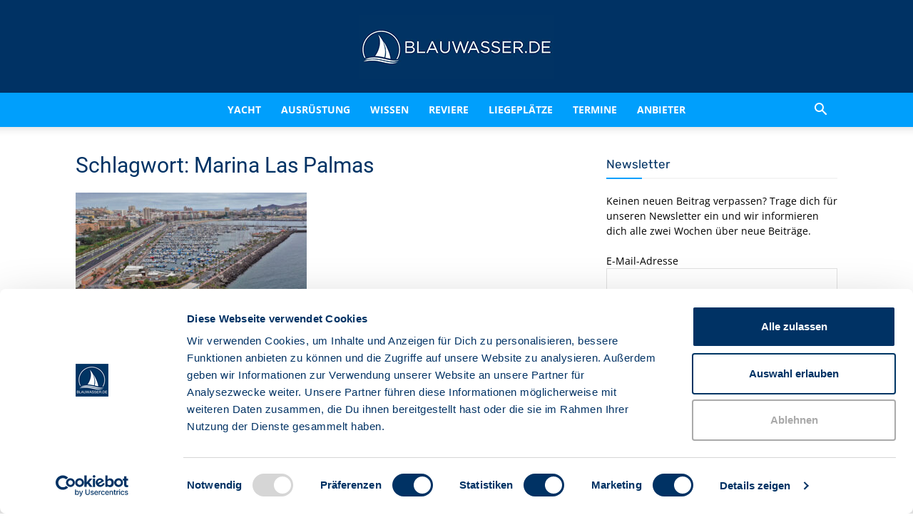

--- FILE ---
content_type: text/html; charset=UTF-8
request_url: https://www.blauwasser.de/tag/marina-las-palmas
body_size: 46716
content:
<!doctype html >
<!--[if IE 8]>    <html class="ie8" lang="en"> <![endif]-->
<!--[if IE 9]>    <html class="ie9" lang="en"> <![endif]-->
<!--[if gt IE 8]><!--> <html lang="de"> <!--<![endif]-->
<head>
    <title>Marina Las Palmas Archive - Blauwasser.de</title>
    <meta charset="UTF-8" />
    <meta name="viewport" content="width=device-width, initial-scale=1.0">
    <link rel="pingback" href="https://www.blauwasser.de/xmlrpc.php" />
    <script type="text/javascript" data-cookieconsent="ignore">
	window.dataLayer = window.dataLayer || [];

	function gtag() {
		dataLayer.push(arguments);
	}

	gtag("consent", "default", {
		ad_personalization: "denied",
		ad_storage: "denied",
		ad_user_data: "denied",
		analytics_storage: "denied",
		functionality_storage: "denied",
		personalization_storage: "denied",
		security_storage: "granted",
		wait_for_update: 500,
	});
	gtag("set", "ads_data_redaction", true);
	</script>
<script type="text/javascript" data-cookieconsent="ignore">
		(function (w, d, s, l, i) {
		w[l] = w[l] || [];
		w[l].push({'gtm.start': new Date().getTime(), event: 'gtm.js'});
		var f = d.getElementsByTagName(s)[0], j = d.createElement(s), dl = l !== 'dataLayer' ? '&l=' + l : '';
		j.async = true;
		j.src = 'https://www.googletagmanager.com/gtm.js?id=' + i + dl;
		f.parentNode.insertBefore(j, f);
	})(
		window,
		document,
		'script',
		'dataLayer',
		'GTM-MRB2W39'
	);
</script>
<script type="text/javascript"
		id="Cookiebot"
		src="https://consent.cookiebot.com/uc.js"
		data-implementation="wp"
		data-cbid="3bf9cfed-3701-4f20-9c29-af3a2b414a24"
							data-blockingmode="auto"
	></script>

<!-- Author Meta Tags by Molongui Authorship Pro, visit: https://www.molongui.com/wordpress-plugin-post-authors -->
<!-- /Molongui Authorship -->

<meta name='robots' content='index, follow, max-image-preview:large, max-snippet:-1, max-video-preview:-1' />
	<style>img:is([sizes="auto" i], [sizes^="auto," i]) { contain-intrinsic-size: 3000px 1500px }</style>
	<meta name="dlm-version" content="5.1.6"><link rel="icon" type="image/png" href="https://www.blauwasser.de/wp-content/uploads/favicon-300x300.gif">
	<!-- This site is optimized with the Yoast SEO Premium plugin v26.5 (Yoast SEO v26.7) - https://yoast.com/wordpress/plugins/seo/ -->
	<link rel="canonical" href="https://www.blauwasser.de/tag/marina-las-palmas" />
	<meta property="og:locale" content="de_DE" />
	<meta property="og:type" content="article" />
	<meta property="og:title" content="Marina Las Palmas Archive" />
	<meta property="og:url" content="https://www.blauwasser.de/tag/marina-las-palmas" />
	<meta property="og:site_name" content="Blauwasser.de" />
	<meta property="og:image" content="https://www.blauwasser.de/wp-content/uploads/blauwasser_logo.jpg" />
	<meta property="og:image:width" content="500" />
	<meta property="og:image:height" content="500" />
	<meta property="og:image:type" content="image/jpeg" />
	<meta name="twitter:card" content="summary_large_image" />
	<script type="application/ld+json" class="yoast-schema-graph">{"@context":"https://schema.org","@graph":[{"@type":"CollectionPage","@id":"https://www.blauwasser.de/tag/marina-las-palmas","url":"https://www.blauwasser.de/tag/marina-las-palmas","name":"Marina Las Palmas Archive - Blauwasser.de","isPartOf":{"@id":"https://www.blauwasser.de/#website"},"primaryImageOfPage":{"@id":"https://www.blauwasser.de/tag/marina-las-palmas#primaryimage"},"image":{"@id":"https://www.blauwasser.de/tag/marina-las-palmas#primaryimage"},"thumbnailUrl":"https://www.blauwasser.de/wp-content/uploads/blauwasser_marina_kanaren_gran_canaria_las_palmas_header.jpg","breadcrumb":{"@id":"https://www.blauwasser.de/tag/marina-las-palmas#breadcrumb"},"inLanguage":"de"},{"@type":"ImageObject","inLanguage":"de","@id":"https://www.blauwasser.de/tag/marina-las-palmas#primaryimage","url":"https://www.blauwasser.de/wp-content/uploads/blauwasser_marina_kanaren_gran_canaria_las_palmas_header.jpg","contentUrl":"https://www.blauwasser.de/wp-content/uploads/blauwasser_marina_kanaren_gran_canaria_las_palmas_header.jpg","width":1920,"height":700},{"@type":"BreadcrumbList","@id":"https://www.blauwasser.de/tag/marina-las-palmas#breadcrumb","itemListElement":[{"@type":"ListItem","position":1,"name":"Home","item":"https://www.blauwasser.de/"},{"@type":"ListItem","position":2,"name":"Marina Las Palmas"}]},{"@type":"WebSite","@id":"https://www.blauwasser.de/#website","url":"https://www.blauwasser.de/","name":"Blauwasser.de","description":"","publisher":{"@id":"https://www.blauwasser.de/#organization"},"potentialAction":[{"@type":"SearchAction","target":{"@type":"EntryPoint","urlTemplate":"https://www.blauwasser.de/?s={search_term_string}"},"query-input":{"@type":"PropertyValueSpecification","valueRequired":true,"valueName":"search_term_string"}}],"inLanguage":"de"},{"@type":"Organization","@id":"https://www.blauwasser.de/#organization","name":"BLAUWASSER.DE","url":"https://www.blauwasser.de/","logo":{"@type":"ImageObject","inLanguage":"de","@id":"https://www.blauwasser.de/#/schema/logo/image/","url":"https://www.blauwasser.de/wp-content/uploads/blauwasser-logo.jpg","contentUrl":"https://www.blauwasser.de/wp-content/uploads/blauwasser-logo.jpg","width":500,"height":300,"caption":"BLAUWASSER.DE"},"image":{"@id":"https://www.blauwasser.de/#/schema/logo/image/"},"sameAs":["http://www.facebook.com/blauwasser.de","https://www.instagram.com/blauwasser.de","https://www.youtube.com/channel/UC4pmg_z4PrsEudafZ15DR0A"]}]}</script>
	<!-- / Yoast SEO Premium plugin. -->



<link rel='dns-prefetch' href='//www.googletagmanager.com' />

<link rel="alternate" type="application/rss+xml" title="Blauwasser.de &raquo; Feed" href="https://www.blauwasser.de/feed" />
<link rel="alternate" type="application/rss+xml" title="Blauwasser.de &raquo; Kommentar-Feed" href="https://www.blauwasser.de/comments/feed" />
<link rel="alternate" type="application/rss+xml" title="Blauwasser.de &raquo; Marina Las Palmas Schlagwort-Feed" href="https://www.blauwasser.de/tag/marina-las-palmas/feed" />
<!-- www.blauwasser.de is managing ads with Advanced Ads 2.0.14 – https://wpadvancedads.com/ --><!--noptimize--><script id="blauw-ready">
			window.advanced_ads_ready=function(e,a){a=a||"complete";var d=function(e){return"interactive"===a?"loading"!==e:"complete"===e};d(document.readyState)?e():document.addEventListener("readystatechange",(function(a){d(a.target.readyState)&&e()}),{once:"interactive"===a})},window.advanced_ads_ready_queue=window.advanced_ads_ready_queue||[];		</script>
		<!--/noptimize--><style type="text/css" media="screen">.dlm-email-lock div{display: flex} .dlm-el-columns{display:flex;flex-direction:row;min-height:300px;padding:20px;background-size:cover;justify-content:space-between}.dlm-el-columns .dlm-el-column{display:flex;width:48%;flex-direction:column;align-items:center;justify-content:space-between;color:white;font-family:inherit}.dlm-el-columns .dlm-el-column .dlm-el-wrapper{width:100%;color:black}.dlm-el-columns .dlm-el-column .dlm-el-wrapper .dlm-email-lock div{display:flex;flex-direction:column;align-items:center}.dlm-el-columns .dlm-el-column .dlm-el-wrapper .dlm-email-lock input.dlm-email-lock-email,.dlm-el-columns .dlm-el-column .dlm-el-wrapper .dlm-email-lock input.dlm-email-lock-name{width:100%}.dlm-el-columns .dlm-el-column .dlm-el-wrapper .dlm-email-lock .dlm-email-lock-submit{width:100%;margin:0}.dlm-el-columns .dlm-el-column .dlm-el-title{font-size:24px;font-family:inherit}.dlm-el-columns .dlm-el-column .dlm-el-description{font-family:inherit}.dlm-el-columns .dlm-el-column .block-editor-media-placeholder{width:250px;height:250px}.dlm-el-columns.dlm-el-image-right{flex-direction:row-reverse}.dlm-el-dropdownmenu{display:flex;align-items:center}@media only screen and (max-width: 768px){.dlm-el-columns{flex-direction:column}.dlm-el-columns .dlm-el-column{width:100%;margin-bottom:10px 0}.dlm-el-columns .dlm-el-column img{margin-bottom:20px}}.dlm-el-container{display:flex;flex-direction:column}.dlm-el-container .dlm-el-wrapper{height:30%}.dlm-el-container form div{display:flex}.dlm-el-container form div .dlm-email-lock-email{width:70%}.dlm-el-container form div .dlm-email-lock-submit{width:30%;margin:0}input.dlm-email-lock-email.error,input.dlm-email-lock-name.error{border:1px solid #ff0000}.dlm-el-template-wrapper{display:flex;justify-content:center;flex-wrap:wrap}.dlm-el-template-wrapper .dlm-el-template-item.active{border:2px solid #5b9dd9}.dlm-el-template-wrapper .dlm-el-template-item{padding:20px;display:flex;border:1px solid #2222;justify-content:center;align-items:center}.dlm-el-template-wrapper .dlm-el-template-item p{margin:0}.dlm-el-template-wrapper .dlm-el-template-item:hover{cursor:pointer} .dlm-email-lock-optin .dlm-email-lock-optin-field-email{ padding: 10px 0;} </style>
<link rel='stylesheet' id='mec-select2-style-css' href='https://www.blauwasser.de/wp-content/plugins/modern-events-calendar/assets/packages/select2/select2.min.css?ver=7.28.0' type='text/css' media='all' />
<link rel='stylesheet' id='mec-font-icons-css' href='https://www.blauwasser.de/wp-content/plugins/modern-events-calendar/assets/css/iconfonts.css?ver=7.28.0' type='text/css' media='all' />
<link rel='stylesheet' id='mec-frontend-style-css' href='https://www.blauwasser.de/wp-content/cache/background-css/1/www.blauwasser.de/wp-content/plugins/modern-events-calendar/assets/css/frontend.min.css?ver=7.28.0&wpr_t=1768737629' type='text/css' media='all' />
<link rel='stylesheet' id='mec-tooltip-style-css' href='https://www.blauwasser.de/wp-content/plugins/modern-events-calendar/assets/packages/tooltip/tooltip.css?ver=7.28.0' type='text/css' media='all' />
<link rel='stylesheet' id='mec-tooltip-shadow-style-css' href='https://www.blauwasser.de/wp-content/plugins/modern-events-calendar/assets/packages/tooltip/tooltipster-sideTip-shadow.min.css?ver=7.28.0' type='text/css' media='all' />
<link rel='stylesheet' id='featherlight-css' href='https://www.blauwasser.de/wp-content/plugins/modern-events-calendar/assets/packages/featherlight/featherlight.css?ver=7.28.0' type='text/css' media='all' />
<link rel='stylesheet' id='mec-custom-google-font-css' href='//www.blauwasser.de/wp-content/uploads/omgf/mec-custom-google-font/mec-custom-google-font.css?ver=1716793575' type='text/css' media='all' />
<link rel='stylesheet' id='mec-lity-style-css' href='https://www.blauwasser.de/wp-content/plugins/modern-events-calendar/assets/packages/lity/lity.min.css?ver=7.28.0' type='text/css' media='all' />
<link rel='stylesheet' id='mec-general-calendar-style-css' href='https://www.blauwasser.de/wp-content/plugins/modern-events-calendar/assets/css/mec-general-calendar.css?ver=7.28.0' type='text/css' media='all' />
<style id='wp-emoji-styles-inline-css' type='text/css'>

	img.wp-smiley, img.emoji {
		display: inline !important;
		border: none !important;
		box-shadow: none !important;
		height: 1em !important;
		width: 1em !important;
		margin: 0 0.07em !important;
		vertical-align: -0.1em !important;
		background: none !important;
		padding: 0 !important;
	}
</style>
<style id='classic-theme-styles-inline-css' type='text/css'>
/*! This file is auto-generated */
.wp-block-button__link{color:#fff;background-color:#32373c;border-radius:9999px;box-shadow:none;text-decoration:none;padding:calc(.667em + 2px) calc(1.333em + 2px);font-size:1.125em}.wp-block-file__button{background:#32373c;color:#fff;text-decoration:none}
</style>
<style id='elasticpress-related-posts-style-inline-css' type='text/css'>
.editor-styles-wrapper .wp-block-elasticpress-related-posts ul,.wp-block-elasticpress-related-posts ul{list-style-type:none;padding:0}.editor-styles-wrapper .wp-block-elasticpress-related-posts ul li a>div{display:inline}

</style>
<link rel='stylesheet' id='dashicons-css' href='https://www.blauwasser.de/wp-includes/css/dashicons.min.css?ver=6.8.3' type='text/css' media='all' />
<link rel='stylesheet' id='ep_general_styles-css' href='https://www.blauwasser.de/wp-content/plugins/elasticpress/dist/css/general-styles.css?ver=66295efe92a630617c00' type='text/css' media='all' />
<link rel='stylesheet' id='td-plugin-multi-purpose-css' href='https://www.blauwasser.de/wp-content/plugins/td-composer/td-multi-purpose/style.css?ver=8505194c2950b1bf800079c503a07e37' type='text/css' media='all' />
<link rel='stylesheet' id='google-fonts-style-css' href='//www.blauwasser.de/wp-content/uploads/omgf/google-fonts-style/google-fonts-style.css?ver=1716793575' type='text/css' media='all' />
<link rel='stylesheet' id='elasticpress-instant-results-css' href='https://www.blauwasser.de/wp-content/plugins/elasticpress/dist/css/instant-results-styles.css?ver=13e3b7f872e37029c646' type='text/css' media='all' />
<link rel='stylesheet' id='elasticpress-autosuggest-css' href='https://www.blauwasser.de/wp-content/plugins/elasticpress/dist/css/autosuggest-styles.css?ver=d87f34a78edccbda21b1' type='text/css' media='all' />
<link rel='stylesheet' id='js_composer_front-css' href='https://www.blauwasser.de/wp-content/cache/background-css/1/www.blauwasser.de/wp-content/plugins/js_composer/assets/css/js_composer.min.css?ver=7.9&wpr_t=1768737629' type='text/css' media='all' />
<link rel='stylesheet' id='td-theme-css' href='https://www.blauwasser.de/wp-content/themes/Newspaper-Child/style.css?ver=6.8.3' type='text/css' media='all' />
<style id='td-theme-inline-css' type='text/css'>@media (max-width:767px){.td-header-desktop-wrap{display:none}}@media (min-width:767px){.td-header-mobile-wrap{display:none}}</style>
<link rel='stylesheet' id='jquery.nice-select-css-css' href='https://www.blauwasser.de/wp-content/plugins/mec-liquid-layouts/assets/lib/nice-select.min.css?ver=1.2.0' type='text/css' media='all' />
<link rel='stylesheet' id='mec-liquid-layouts-css' href='https://www.blauwasser.de/wp-content/plugins/mec-liquid-layouts/assets/mec-liquid-layouts.css?ver=1.2.0' type='text/css' media='all' />
<link rel='stylesheet' id='sib-front-css-css' href='https://www.blauwasser.de/wp-content/cache/background-css/1/www.blauwasser.de/wp-content/plugins/mailin/css/mailin-front.css?ver=6.8.3&wpr_t=1768737629' type='text/css' media='all' />
<link rel='stylesheet' id='td-legacy-framework-front-style-css' href='https://www.blauwasser.de/wp-content/cache/background-css/1/www.blauwasser.de/wp-content/plugins/td-composer/legacy/Newspaper/assets/css/td_legacy_main.css?ver=8505194c2950b1bf800079c503a07e37&wpr_t=1768737629' type='text/css' media='all' />
<link rel='stylesheet' id='td-standard-pack-framework-front-style-css' href='https://www.blauwasser.de/wp-content/cache/background-css/1/www.blauwasser.de/wp-content/plugins/td-standard-pack/Newspaper/assets/css/td_standard_pack_main.css?ver=1b3d5bf2c64738aa07b4643e31257da9&wpr_t=1768737629' type='text/css' media='all' />
<style id='rocket-lazyload-inline-css' type='text/css'>
.rll-youtube-player{position:relative;padding-bottom:56.23%;height:0;overflow:hidden;max-width:100%;}.rll-youtube-player:focus-within{outline: 2px solid currentColor;outline-offset: 5px;}.rll-youtube-player iframe{position:absolute;top:0;left:0;width:100%;height:100%;z-index:100;background:0 0}.rll-youtube-player img{bottom:0;display:block;left:0;margin:auto;max-width:100%;width:100%;position:absolute;right:0;top:0;border:none;height:auto;-webkit-transition:.4s all;-moz-transition:.4s all;transition:.4s all}.rll-youtube-player img:hover{-webkit-filter:brightness(75%)}.rll-youtube-player .play{height:100%;width:100%;left:0;top:0;position:absolute;background:var(--wpr-bg-29d18573-876f-42fd-8153-0aac6266c0e7) no-repeat center;background-color: transparent !important;cursor:pointer;border:none;}
</style>
<script type="text/javascript" src="https://www.blauwasser.de/wp-includes/js/jquery/jquery.min.js?ver=3.7.1" id="jquery-core-js"></script>
<script type="text/javascript" src="https://www.blauwasser.de/wp-includes/js/jquery/jquery-migrate.min.js?ver=3.4.1" id="jquery-migrate-js" data-rocket-defer defer></script>
<script type="text/javascript" id="advanced-ads-advanced-js-js-extra">
/* <![CDATA[ */
var advads_options = {"blog_id":"1","privacy":{"enabled":false,"state":"not_needed"}};
/* ]]> */
</script>
<script type="text/javascript" src="https://www.blauwasser.de/wp-content/plugins/advanced-ads/public/assets/js/advanced.min.js?ver=2.0.14" id="advanced-ads-advanced-js-js" data-rocket-defer defer></script>
<script type="text/javascript" id="advanced_ads_pro/visitor_conditions-js-extra">
/* <![CDATA[ */
var advanced_ads_pro_visitor_conditions = {"referrer_cookie_name":"advanced_ads_pro_visitor_referrer","referrer_exdays":"365","page_impr_cookie_name":"advanced_ads_page_impressions","page_impr_exdays":"3650"};
/* ]]> */
</script>
<script type="text/javascript" src="https://www.blauwasser.de/wp-content/plugins/advanced-ads-pro/modules/advanced-visitor-conditions/inc/conditions.min.js?ver=3.0.8" id="advanced_ads_pro/visitor_conditions-js" data-rocket-defer defer></script>
<script type="text/javascript" src="https://www.blauwasser.de/wp-content/plugins/mec-liquid-layouts/assets/lib/jquery.nicescroll.min.js?ver=1.2.0" id="jquery.nicescroll-js" data-rocket-defer defer></script>
<script type="text/javascript" src="https://www.blauwasser.de/wp-content/plugins/mec-liquid-layouts/assets/lib/jquery.nice-select.min.js?ver=1.2.0" id="jquery.nice-select-js-js" data-rocket-defer defer></script>
<script type="text/javascript" id="sib-front-js-js-extra">
/* <![CDATA[ */
var sibErrMsg = {"invalidMail":"Please fill out valid email address","requiredField":"Please fill out required fields","invalidDateFormat":"Please fill out valid date format","invalidSMSFormat":"Please fill out valid phone number"};
var ajax_sib_front_object = {"ajax_url":"https:\/\/www.blauwasser.de\/wp-admin\/admin-ajax.php","ajax_nonce":"b94fc8cc3e","flag_url":"https:\/\/www.blauwasser.de\/wp-content\/plugins\/mailin\/img\/flags\/"};
/* ]]> */
</script>
<script data-minify="1" type="text/javascript" src="https://www.blauwasser.de/wp-content/cache/min/1/wp-content/plugins/mailin/js/mailin-front.js?ver=1767803704" id="sib-front-js-js" data-rocket-defer defer></script>
<script></script><link rel="https://api.w.org/" href="https://www.blauwasser.de/wp-json/" /><link rel="EditURI" type="application/rsd+xml" title="RSD" href="https://www.blauwasser.de/xmlrpc.php?rsd" />
<meta name="generator" content="WordPress 6.8.3" />
<meta name="generator" content="Site Kit by Google 1.167.0" /><script type="text/javascript">
           var ajaxurl = "https://www.blauwasser.de/wp-admin/admin-ajax.php";
         </script><!-- Stream WordPress user activity plugin v4.1.1 -->
<meta name="referrer" content="no-referrer-when-downgrade" />
<style> #wp-worthy-pixel { line-height: 1px; height: 1px; margin: 0; padding: 0; overflow: hidden; } </style>
            <style>
                .molongui-disabled-link
                {
                    border-bottom: none !important;
                    text-decoration: none !important;
                    color: inherit !important;
                    cursor: inherit !important;
                }
                .molongui-disabled-link:hover,
                .molongui-disabled-link:hover span
                {
                    border-bottom: none !important;
                    text-decoration: none !important;
                    color: inherit !important;
                    cursor: inherit !important;
                }
            </style>
            <style type="text/css">.recentcomments a{display:inline !important;padding:0 !important;margin:0 !important;}</style>		<script type="text/javascript">
			var advadsCfpQueue = [];
			var advadsCfpAd = function( adID ) {
				if ( 'undefined' === typeof advadsProCfp ) {
					advadsCfpQueue.push( adID )
				} else {
					advadsProCfp.addElement( adID )
				}
			}
		</script>
		<meta name="generator" content="Powered by WPBakery Page Builder - drag and drop page builder for WordPress."/>

<!-- JS generated by theme -->

<script type="text/javascript" id="td-generated-header-js">
    
    

	    var tdBlocksArray = []; //here we store all the items for the current page

	    // td_block class - each ajax block uses a object of this class for requests
	    function tdBlock() {
		    this.id = '';
		    this.block_type = 1; //block type id (1-234 etc)
		    this.atts = '';
		    this.td_column_number = '';
		    this.td_current_page = 1; //
		    this.post_count = 0; //from wp
		    this.found_posts = 0; //from wp
		    this.max_num_pages = 0; //from wp
		    this.td_filter_value = ''; //current live filter value
		    this.is_ajax_running = false;
		    this.td_user_action = ''; // load more or infinite loader (used by the animation)
		    this.header_color = '';
		    this.ajax_pagination_infinite_stop = ''; //show load more at page x
	    }

        // td_js_generator - mini detector
        ( function () {
            var htmlTag = document.getElementsByTagName("html")[0];

	        if ( navigator.userAgent.indexOf("MSIE 10.0") > -1 ) {
                htmlTag.className += ' ie10';
            }

            if ( !!navigator.userAgent.match(/Trident.*rv\:11\./) ) {
                htmlTag.className += ' ie11';
            }

	        if ( navigator.userAgent.indexOf("Edge") > -1 ) {
                htmlTag.className += ' ieEdge';
            }

            if ( /(iPad|iPhone|iPod)/g.test(navigator.userAgent) ) {
                htmlTag.className += ' td-md-is-ios';
            }

            var user_agent = navigator.userAgent.toLowerCase();
            if ( user_agent.indexOf("android") > -1 ) {
                htmlTag.className += ' td-md-is-android';
            }

            if ( -1 !== navigator.userAgent.indexOf('Mac OS X')  ) {
                htmlTag.className += ' td-md-is-os-x';
            }

            if ( /chrom(e|ium)/.test(navigator.userAgent.toLowerCase()) ) {
               htmlTag.className += ' td-md-is-chrome';
            }

            if ( -1 !== navigator.userAgent.indexOf('Firefox') ) {
                htmlTag.className += ' td-md-is-firefox';
            }

            if ( -1 !== navigator.userAgent.indexOf('Safari') && -1 === navigator.userAgent.indexOf('Chrome') ) {
                htmlTag.className += ' td-md-is-safari';
            }

            if( -1 !== navigator.userAgent.indexOf('IEMobile') ){
                htmlTag.className += ' td-md-is-iemobile';
            }

        })();

        var tdLocalCache = {};

        ( function () {
            "use strict";

            tdLocalCache = {
                data: {},
                remove: function (resource_id) {
                    delete tdLocalCache.data[resource_id];
                },
                exist: function (resource_id) {
                    return tdLocalCache.data.hasOwnProperty(resource_id) && tdLocalCache.data[resource_id] !== null;
                },
                get: function (resource_id) {
                    return tdLocalCache.data[resource_id];
                },
                set: function (resource_id, cachedData) {
                    tdLocalCache.remove(resource_id);
                    tdLocalCache.data[resource_id] = cachedData;
                }
            };
        })();

    
    
var td_viewport_interval_list=[{"limitBottom":767,"sidebarWidth":228},{"limitBottom":1018,"sidebarWidth":300},{"limitBottom":1140,"sidebarWidth":324}];
var tdc_is_installed="yes";
var td_ajax_url="https:\/\/www.blauwasser.de\/wp-admin\/admin-ajax.php?td_theme_name=Newspaper&v=12.6.9";
var td_get_template_directory_uri="https:\/\/www.blauwasser.de\/wp-content\/plugins\/td-composer\/legacy\/common";
var tds_snap_menu="snap";
var tds_logo_on_sticky="";
var tds_header_style="10";
var td_please_wait="Bitte warten...";
var td_email_user_pass_incorrect="Benutzername oder Passwort falsch!";
var td_email_user_incorrect="E-Mail-Adresse oder Benutzername falsch!";
var td_email_incorrect="E-Mail-Adresse nicht korrekt!";
var td_user_incorrect="Username incorrect!";
var td_email_user_empty="Email or username empty!";
var td_pass_empty="Pass empty!";
var td_pass_pattern_incorrect="Invalid Pass Pattern!";
var td_retype_pass_incorrect="Retyped Pass incorrect!";
var tds_more_articles_on_post_enable="";
var tds_more_articles_on_post_time_to_wait="";
var tds_more_articles_on_post_pages_distance_from_top=0;
var tds_captcha="";
var tds_theme_color_site_wide="#009ffc";
var tds_smart_sidebar="enabled";
var tdThemeName="Newspaper";
var tdThemeNameWl="Newspaper";
var td_magnific_popup_translation_tPrev="Vorherige (Pfeiltaste links)";
var td_magnific_popup_translation_tNext="Weiter (rechte Pfeiltaste)";
var td_magnific_popup_translation_tCounter="%curr% von %total%";
var td_magnific_popup_translation_ajax_tError="Der Inhalt von %url% konnte nicht geladen werden.";
var td_magnific_popup_translation_image_tError="Das Bild #%curr% konnte nicht geladen werden.";
var tdBlockNonce="e875f6f6d3";
var tdMobileMenu="enabled";
var tdMobileSearch="enabled";
var tdDateNamesI18n={"month_names":["Januar","Februar","M\u00e4rz","April","Mai","Juni","Juli","August","September","Oktober","November","Dezember"],"month_names_short":["Jan.","Feb.","M\u00e4rz","Apr.","Mai","Juni","Juli","Aug.","Sep.","Okt.","Nov.","Dez."],"day_names":["Sonntag","Montag","Dienstag","Mittwoch","Donnerstag","Freitag","Samstag"],"day_names_short":["So.","Mo.","Di.","Mi.","Do.","Fr.","Sa."]};
var tdb_modal_confirm="Speichern";
var tdb_modal_cancel="Stornieren";
var tdb_modal_confirm_alt="Ja";
var tdb_modal_cancel_alt="NEIN";
var td_deploy_mode="deploy";
var td_ad_background_click_link="";
var td_ad_background_click_target="";
</script>


<!-- Header style compiled by theme -->

<style>.td-page-content .widgettitle{color:#fff}:root{--td_excl_label:'EXKLUSIV';--td_theme_color:#009ffc;--td_slider_text:rgba(0,159,252,0.7);--td_text_header_color:#003264;--td_mobile_menu_color:#003264;--td_mobile_gradient_one_mob:#003264;--td_mobile_gradient_two_mob:#003264;--td_mobile_text_active_color:#009ffc;--td_mobile_button_color_mob:#003264;--td_page_title_color:#003264;--td_page_h_color:#444444}.td-header-style-12 .td-header-menu-wrap-full,.td-header-style-12 .td-affix,.td-grid-style-1.td-hover-1 .td-big-grid-post:hover .td-post-category,.td-grid-style-5.td-hover-1 .td-big-grid-post:hover .td-post-category,.td_category_template_3 .td-current-sub-category,.td_category_template_8 .td-category-header .td-category a.td-current-sub-category,.td_category_template_4 .td-category-siblings .td-category a:hover,.td_block_big_grid_9.td-grid-style-1 .td-post-category,.td_block_big_grid_9.td-grid-style-5 .td-post-category,.td-grid-style-6.td-hover-1 .td-module-thumb:after,.tdm-menu-active-style5 .td-header-menu-wrap .sf-menu>.current-menu-item>a,.tdm-menu-active-style5 .td-header-menu-wrap .sf-menu>.current-menu-ancestor>a,.tdm-menu-active-style5 .td-header-menu-wrap .sf-menu>.current-category-ancestor>a,.tdm-menu-active-style5 .td-header-menu-wrap .sf-menu>li>a:hover,.tdm-menu-active-style5 .td-header-menu-wrap .sf-menu>.sfHover>a{background-color:#009ffc}.td_mega_menu_sub_cats .cur-sub-cat,.td-mega-span h3 a:hover,.td_mod_mega_menu:hover .entry-title a,.header-search-wrap .result-msg a:hover,.td-header-top-menu .td-drop-down-search .td_module_wrap:hover .entry-title a,.td-header-top-menu .td-icon-search:hover,.td-header-wrap .result-msg a:hover,.top-header-menu li a:hover,.top-header-menu .current-menu-item>a,.top-header-menu .current-menu-ancestor>a,.top-header-menu .current-category-ancestor>a,.td-social-icon-wrap>a:hover,.td-header-sp-top-widget .td-social-icon-wrap a:hover,.td_mod_related_posts:hover h3>a,.td-post-template-11 .td-related-title .td-related-left:hover,.td-post-template-11 .td-related-title .td-related-right:hover,.td-post-template-11 .td-related-title .td-cur-simple-item,.td-post-template-11 .td_block_related_posts .td-next-prev-wrap a:hover,.td-category-header .td-pulldown-category-filter-link:hover,.td-category-siblings .td-subcat-dropdown a:hover,.td-category-siblings .td-subcat-dropdown a.td-current-sub-category,.footer-text-wrap .footer-email-wrap a,.footer-social-wrap a:hover,.td_module_17 .td-read-more a:hover,.td_module_18 .td-read-more a:hover,.td_module_19 .td-post-author-name a:hover,.td-pulldown-syle-2 .td-subcat-dropdown:hover .td-subcat-more span,.td-pulldown-syle-2 .td-subcat-dropdown:hover .td-subcat-more i,.td-pulldown-syle-3 .td-subcat-dropdown:hover .td-subcat-more span,.td-pulldown-syle-3 .td-subcat-dropdown:hover .td-subcat-more i,.tdm-menu-active-style3 .tdm-header.td-header-wrap .sf-menu>.current-category-ancestor>a,.tdm-menu-active-style3 .tdm-header.td-header-wrap .sf-menu>.current-menu-ancestor>a,.tdm-menu-active-style3 .tdm-header.td-header-wrap .sf-menu>.current-menu-item>a,.tdm-menu-active-style3 .tdm-header.td-header-wrap .sf-menu>.sfHover>a,.tdm-menu-active-style3 .tdm-header.td-header-wrap .sf-menu>li>a:hover{color:#009ffc}.td-mega-menu-page .wpb_content_element ul li a:hover,.td-theme-wrap .td-aj-search-results .td_module_wrap:hover .entry-title a,.td-theme-wrap .header-search-wrap .result-msg a:hover{color:#009ffc!important}.td_category_template_8 .td-category-header .td-category a.td-current-sub-category,.td_category_template_4 .td-category-siblings .td-category a:hover,.tdm-menu-active-style4 .tdm-header .sf-menu>.current-menu-item>a,.tdm-menu-active-style4 .tdm-header .sf-menu>.current-menu-ancestor>a,.tdm-menu-active-style4 .tdm-header .sf-menu>.current-category-ancestor>a,.tdm-menu-active-style4 .tdm-header .sf-menu>li>a:hover,.tdm-menu-active-style4 .tdm-header .sf-menu>.sfHover>a{border-color:#009ffc}.td-header-wrap .td-header-menu-wrap-full,.td-header-menu-wrap.td-affix,.td-header-style-3 .td-header-main-menu,.td-header-style-3 .td-affix .td-header-main-menu,.td-header-style-4 .td-header-main-menu,.td-header-style-4 .td-affix .td-header-main-menu,.td-header-style-8 .td-header-menu-wrap.td-affix,.td-header-style-8 .td-header-top-menu-full{background-color:#009ffc}.td-boxed-layout .td-header-style-3 .td-header-menu-wrap,.td-boxed-layout .td-header-style-4 .td-header-menu-wrap,.td-header-style-3 .td_stretch_content .td-header-menu-wrap,.td-header-style-4 .td_stretch_content .td-header-menu-wrap{background-color:#009ffc!important}@media (min-width:1019px){.td-header-style-1 .td-header-sp-recs,.td-header-style-1 .td-header-sp-logo{margin-bottom:28px}}@media (min-width:768px) and (max-width:1018px){.td-header-style-1 .td-header-sp-recs,.td-header-style-1 .td-header-sp-logo{margin-bottom:14px}}.td-header-style-7 .td-header-top-menu{border-bottom:none}.sf-menu>.current-menu-item>a:after,.sf-menu>.current-menu-ancestor>a:after,.sf-menu>.current-category-ancestor>a:after,.sf-menu>li:hover>a:after,.sf-menu>.sfHover>a:after,.td_block_mega_menu .td-next-prev-wrap a:hover,.td-mega-span .td-post-category:hover,.td-header-wrap .black-menu .sf-menu>li>a:hover,.td-header-wrap .black-menu .sf-menu>.current-menu-ancestor>a,.td-header-wrap .black-menu .sf-menu>.sfHover>a,.td-header-wrap .black-menu .sf-menu>.current-menu-item>a,.td-header-wrap .black-menu .sf-menu>.current-menu-ancestor>a,.td-header-wrap .black-menu .sf-menu>.current-category-ancestor>a,.tdm-menu-active-style5 .tdm-header .td-header-menu-wrap .sf-menu>.current-menu-item>a,.tdm-menu-active-style5 .tdm-header .td-header-menu-wrap .sf-menu>.current-menu-ancestor>a,.tdm-menu-active-style5 .tdm-header .td-header-menu-wrap .sf-menu>.current-category-ancestor>a,.tdm-menu-active-style5 .tdm-header .td-header-menu-wrap .sf-menu>li>a:hover,.tdm-menu-active-style5 .tdm-header .td-header-menu-wrap .sf-menu>.sfHover>a{background-color:#cccccc}.td_block_mega_menu .td-next-prev-wrap a:hover,.tdm-menu-active-style4 .tdm-header .sf-menu>.current-menu-item>a,.tdm-menu-active-style4 .tdm-header .sf-menu>.current-menu-ancestor>a,.tdm-menu-active-style4 .tdm-header .sf-menu>.current-category-ancestor>a,.tdm-menu-active-style4 .tdm-header .sf-menu>li>a:hover,.tdm-menu-active-style4 .tdm-header .sf-menu>.sfHover>a{border-color:#cccccc}.header-search-wrap .td-drop-down-search:before{border-color:transparent transparent #cccccc transparent}.td_mega_menu_sub_cats .cur-sub-cat,.td_mod_mega_menu:hover .entry-title a,.td-theme-wrap .sf-menu ul .td-menu-item>a:hover,.td-theme-wrap .sf-menu ul .sfHover>a,.td-theme-wrap .sf-menu ul .current-menu-ancestor>a,.td-theme-wrap .sf-menu ul .current-category-ancestor>a,.td-theme-wrap .sf-menu ul .current-menu-item>a,.tdm-menu-active-style3 .tdm-header.td-header-wrap .sf-menu>.current-menu-item>a,.tdm-menu-active-style3 .tdm-header.td-header-wrap .sf-menu>.current-menu-ancestor>a,.tdm-menu-active-style3 .tdm-header.td-header-wrap .sf-menu>.current-category-ancestor>a,.tdm-menu-active-style3 .tdm-header.td-header-wrap .sf-menu>li>a:hover,.tdm-menu-active-style3 .tdm-header.td-header-wrap .sf-menu>.sfHover>a{color:#cccccc}.td-header-wrap .td-header-menu-wrap .sf-menu>li>a,.td-header-wrap .td-header-menu-social .td-social-icon-wrap a,.td-header-style-4 .td-header-menu-social .td-social-icon-wrap i,.td-header-style-5 .td-header-menu-social .td-social-icon-wrap i,.td-header-style-6 .td-header-menu-social .td-social-icon-wrap i,.td-header-style-12 .td-header-menu-social .td-social-icon-wrap i,.td-header-wrap .header-search-wrap #td-header-search-button .td-icon-search{color:#ffffff}.td-header-wrap .td-header-menu-social+.td-search-wrapper #td-header-search-button:before{background-color:#ffffff}.td-header-menu-wrap.td-affix,.td-header-style-3 .td-affix .td-header-main-menu,.td-header-style-4 .td-affix .td-header-main-menu,.td-header-style-8 .td-header-menu-wrap.td-affix{background-color:#003264}.td-header-wrap .td-header-menu-wrap.td-affix .sf-menu>li>a,.td-header-wrap .td-affix .td-header-menu-social .td-social-icon-wrap a,.td-header-style-4 .td-affix .td-header-menu-social .td-social-icon-wrap i,.td-header-style-5 .td-affix .td-header-menu-social .td-social-icon-wrap i,.td-header-style-6 .td-affix .td-header-menu-social .td-social-icon-wrap i,.td-header-style-12 .td-affix .td-header-menu-social .td-social-icon-wrap i,.td-header-wrap .td-affix .header-search-wrap .td-icon-search{color:#ffffff}.td-header-wrap .td-affix .td-header-menu-social+.td-search-wrapper #td-header-search-button:before{background-color:#ffffff}.td-banner-wrap-full,.td-header-style-11 .td-logo-wrap-full{background-color:#003264}.td-header-style-11 .td-logo-wrap-full{border-bottom:0}@media (min-width:1019px){.td-header-style-2 .td-header-sp-recs,.td-header-style-5 .td-a-rec-id-header>div,.td-header-style-5 .td-g-rec-id-header>.adsbygoogle,.td-header-style-6 .td-a-rec-id-header>div,.td-header-style-6 .td-g-rec-id-header>.adsbygoogle,.td-header-style-7 .td-a-rec-id-header>div,.td-header-style-7 .td-g-rec-id-header>.adsbygoogle,.td-header-style-8 .td-a-rec-id-header>div,.td-header-style-8 .td-g-rec-id-header>.adsbygoogle,.td-header-style-12 .td-a-rec-id-header>div,.td-header-style-12 .td-g-rec-id-header>.adsbygoogle{margin-bottom:24px!important}}@media (min-width:768px) and (max-width:1018px){.td-header-style-2 .td-header-sp-recs,.td-header-style-5 .td-a-rec-id-header>div,.td-header-style-5 .td-g-rec-id-header>.adsbygoogle,.td-header-style-6 .td-a-rec-id-header>div,.td-header-style-6 .td-g-rec-id-header>.adsbygoogle,.td-header-style-7 .td-a-rec-id-header>div,.td-header-style-7 .td-g-rec-id-header>.adsbygoogle,.td-header-style-8 .td-a-rec-id-header>div,.td-header-style-8 .td-g-rec-id-header>.adsbygoogle,.td-header-style-12 .td-a-rec-id-header>div,.td-header-style-12 .td-g-rec-id-header>.adsbygoogle{margin-bottom:14px!important}}.td-header-wrap .td-logo-text-container .td-logo-text{color:#444444}.td-theme-wrap .sf-menu .td-normal-menu .sub-menu .td-menu-item>a{color:#444444}.td-theme-wrap .sf-menu .td-normal-menu .td-menu-item>a:hover,.td-theme-wrap .sf-menu .td-normal-menu .sfHover>a,.td-theme-wrap .sf-menu .td-normal-menu .current-menu-ancestor>a,.td-theme-wrap .sf-menu .td-normal-menu .current-category-ancestor>a,.td-theme-wrap .sf-menu .td-normal-menu .current-menu-item>a{background-color:#cccccc}.td-footer-wrapper,.td-footer-wrapper .td_block_template_7 .td-block-title>*,.td-footer-wrapper .td_block_template_17 .td-block-title,.td-footer-wrapper .td-block-title-wrap .td-wrapper-pulldown-filter{background-color:#003264}.td-footer-wrapper .footer-social-wrap .td-icon-font{color:#ffffff}.td-footer-wrapper .footer-social-wrap i.td-icon-font:hover{color:#009ffc}.td-sub-footer-container{background-color:#555555}.td-sub-footer-container,.td-subfooter-menu li a{color:#ffffff}.td-subfooter-menu li a:hover{color:#009ffc}.td-footer-wrapper .block-title>span,.td-footer-wrapper .block-title>a,.td-footer-wrapper .widgettitle,.td-theme-wrap .td-footer-wrapper .td-container .td-block-title>*,.td-theme-wrap .td-footer-wrapper .td_block_template_6 .td-block-title:before{color:#ffffff}.post .td-post-header .entry-title{color:#003264}.td_module_15 .entry-title a{color:#003264}.td-module-meta-info .td-post-author-name a{color:#aaaaaa}.post blockquote p,.page blockquote p{color:#009ffc}.post .td_quote_box,.page .td_quote_box{border-color:#009ffc}.block-title>span,.block-title>a,.widgettitle,body .td-trending-now-title,.wpb_tabs li a,.vc_tta-container .vc_tta-color-grey.vc_tta-tabs-position-top.vc_tta-style-classic .vc_tta-tabs-container .vc_tta-tab>a,.td-theme-wrap .td-related-title a,.woocommerce div.product .woocommerce-tabs ul.tabs li a,.woocommerce .product .products h2:not(.woocommerce-loop-product__title),.td-theme-wrap .td-block-title{font-family:Rubik;font-size:22px}.td_module_wrap .td-module-title{font-family:Rubik}.td_module_14 .td-module-title{font-weight:normal}.td_block_trending_now .entry-title,.td-theme-slider .td-module-title,.td-big-grid-post .entry-title{font-family:Rubik}.post .td-post-header .entry-title{font-family:Rubik}.post blockquote p,.page blockquote p,.td-post-text-content blockquote p{font-family:"Helvetica Neue",Helvetica,Arial,sans-serif;font-size:24px;line-height:30px;font-style:italic}.td-post-content h1{font-family:Rubik}.td-post-content h2{font-family:Rubik}.td-post-content h3{font-family:Rubik}.td-post-content h4{font-family:Rubik}.td-post-content h5{font-family:Rubik}.td-post-content h6{font-family:Rubik}.post .td-category a{font-size:12px}.td-page-content .widgettitle{color:#fff}:root{--td_excl_label:'EXKLUSIV';--td_theme_color:#009ffc;--td_slider_text:rgba(0,159,252,0.7);--td_text_header_color:#003264;--td_mobile_menu_color:#003264;--td_mobile_gradient_one_mob:#003264;--td_mobile_gradient_two_mob:#003264;--td_mobile_text_active_color:#009ffc;--td_mobile_button_color_mob:#003264;--td_page_title_color:#003264;--td_page_h_color:#444444}.td-header-style-12 .td-header-menu-wrap-full,.td-header-style-12 .td-affix,.td-grid-style-1.td-hover-1 .td-big-grid-post:hover .td-post-category,.td-grid-style-5.td-hover-1 .td-big-grid-post:hover .td-post-category,.td_category_template_3 .td-current-sub-category,.td_category_template_8 .td-category-header .td-category a.td-current-sub-category,.td_category_template_4 .td-category-siblings .td-category a:hover,.td_block_big_grid_9.td-grid-style-1 .td-post-category,.td_block_big_grid_9.td-grid-style-5 .td-post-category,.td-grid-style-6.td-hover-1 .td-module-thumb:after,.tdm-menu-active-style5 .td-header-menu-wrap .sf-menu>.current-menu-item>a,.tdm-menu-active-style5 .td-header-menu-wrap .sf-menu>.current-menu-ancestor>a,.tdm-menu-active-style5 .td-header-menu-wrap .sf-menu>.current-category-ancestor>a,.tdm-menu-active-style5 .td-header-menu-wrap .sf-menu>li>a:hover,.tdm-menu-active-style5 .td-header-menu-wrap .sf-menu>.sfHover>a{background-color:#009ffc}.td_mega_menu_sub_cats .cur-sub-cat,.td-mega-span h3 a:hover,.td_mod_mega_menu:hover .entry-title a,.header-search-wrap .result-msg a:hover,.td-header-top-menu .td-drop-down-search .td_module_wrap:hover .entry-title a,.td-header-top-menu .td-icon-search:hover,.td-header-wrap .result-msg a:hover,.top-header-menu li a:hover,.top-header-menu .current-menu-item>a,.top-header-menu .current-menu-ancestor>a,.top-header-menu .current-category-ancestor>a,.td-social-icon-wrap>a:hover,.td-header-sp-top-widget .td-social-icon-wrap a:hover,.td_mod_related_posts:hover h3>a,.td-post-template-11 .td-related-title .td-related-left:hover,.td-post-template-11 .td-related-title .td-related-right:hover,.td-post-template-11 .td-related-title .td-cur-simple-item,.td-post-template-11 .td_block_related_posts .td-next-prev-wrap a:hover,.td-category-header .td-pulldown-category-filter-link:hover,.td-category-siblings .td-subcat-dropdown a:hover,.td-category-siblings .td-subcat-dropdown a.td-current-sub-category,.footer-text-wrap .footer-email-wrap a,.footer-social-wrap a:hover,.td_module_17 .td-read-more a:hover,.td_module_18 .td-read-more a:hover,.td_module_19 .td-post-author-name a:hover,.td-pulldown-syle-2 .td-subcat-dropdown:hover .td-subcat-more span,.td-pulldown-syle-2 .td-subcat-dropdown:hover .td-subcat-more i,.td-pulldown-syle-3 .td-subcat-dropdown:hover .td-subcat-more span,.td-pulldown-syle-3 .td-subcat-dropdown:hover .td-subcat-more i,.tdm-menu-active-style3 .tdm-header.td-header-wrap .sf-menu>.current-category-ancestor>a,.tdm-menu-active-style3 .tdm-header.td-header-wrap .sf-menu>.current-menu-ancestor>a,.tdm-menu-active-style3 .tdm-header.td-header-wrap .sf-menu>.current-menu-item>a,.tdm-menu-active-style3 .tdm-header.td-header-wrap .sf-menu>.sfHover>a,.tdm-menu-active-style3 .tdm-header.td-header-wrap .sf-menu>li>a:hover{color:#009ffc}.td-mega-menu-page .wpb_content_element ul li a:hover,.td-theme-wrap .td-aj-search-results .td_module_wrap:hover .entry-title a,.td-theme-wrap .header-search-wrap .result-msg a:hover{color:#009ffc!important}.td_category_template_8 .td-category-header .td-category a.td-current-sub-category,.td_category_template_4 .td-category-siblings .td-category a:hover,.tdm-menu-active-style4 .tdm-header .sf-menu>.current-menu-item>a,.tdm-menu-active-style4 .tdm-header .sf-menu>.current-menu-ancestor>a,.tdm-menu-active-style4 .tdm-header .sf-menu>.current-category-ancestor>a,.tdm-menu-active-style4 .tdm-header .sf-menu>li>a:hover,.tdm-menu-active-style4 .tdm-header .sf-menu>.sfHover>a{border-color:#009ffc}.td-header-wrap .td-header-menu-wrap-full,.td-header-menu-wrap.td-affix,.td-header-style-3 .td-header-main-menu,.td-header-style-3 .td-affix .td-header-main-menu,.td-header-style-4 .td-header-main-menu,.td-header-style-4 .td-affix .td-header-main-menu,.td-header-style-8 .td-header-menu-wrap.td-affix,.td-header-style-8 .td-header-top-menu-full{background-color:#009ffc}.td-boxed-layout .td-header-style-3 .td-header-menu-wrap,.td-boxed-layout .td-header-style-4 .td-header-menu-wrap,.td-header-style-3 .td_stretch_content .td-header-menu-wrap,.td-header-style-4 .td_stretch_content .td-header-menu-wrap{background-color:#009ffc!important}@media (min-width:1019px){.td-header-style-1 .td-header-sp-recs,.td-header-style-1 .td-header-sp-logo{margin-bottom:28px}}@media (min-width:768px) and (max-width:1018px){.td-header-style-1 .td-header-sp-recs,.td-header-style-1 .td-header-sp-logo{margin-bottom:14px}}.td-header-style-7 .td-header-top-menu{border-bottom:none}.sf-menu>.current-menu-item>a:after,.sf-menu>.current-menu-ancestor>a:after,.sf-menu>.current-category-ancestor>a:after,.sf-menu>li:hover>a:after,.sf-menu>.sfHover>a:after,.td_block_mega_menu .td-next-prev-wrap a:hover,.td-mega-span .td-post-category:hover,.td-header-wrap .black-menu .sf-menu>li>a:hover,.td-header-wrap .black-menu .sf-menu>.current-menu-ancestor>a,.td-header-wrap .black-menu .sf-menu>.sfHover>a,.td-header-wrap .black-menu .sf-menu>.current-menu-item>a,.td-header-wrap .black-menu .sf-menu>.current-menu-ancestor>a,.td-header-wrap .black-menu .sf-menu>.current-category-ancestor>a,.tdm-menu-active-style5 .tdm-header .td-header-menu-wrap .sf-menu>.current-menu-item>a,.tdm-menu-active-style5 .tdm-header .td-header-menu-wrap .sf-menu>.current-menu-ancestor>a,.tdm-menu-active-style5 .tdm-header .td-header-menu-wrap .sf-menu>.current-category-ancestor>a,.tdm-menu-active-style5 .tdm-header .td-header-menu-wrap .sf-menu>li>a:hover,.tdm-menu-active-style5 .tdm-header .td-header-menu-wrap .sf-menu>.sfHover>a{background-color:#cccccc}.td_block_mega_menu .td-next-prev-wrap a:hover,.tdm-menu-active-style4 .tdm-header .sf-menu>.current-menu-item>a,.tdm-menu-active-style4 .tdm-header .sf-menu>.current-menu-ancestor>a,.tdm-menu-active-style4 .tdm-header .sf-menu>.current-category-ancestor>a,.tdm-menu-active-style4 .tdm-header .sf-menu>li>a:hover,.tdm-menu-active-style4 .tdm-header .sf-menu>.sfHover>a{border-color:#cccccc}.header-search-wrap .td-drop-down-search:before{border-color:transparent transparent #cccccc transparent}.td_mega_menu_sub_cats .cur-sub-cat,.td_mod_mega_menu:hover .entry-title a,.td-theme-wrap .sf-menu ul .td-menu-item>a:hover,.td-theme-wrap .sf-menu ul .sfHover>a,.td-theme-wrap .sf-menu ul .current-menu-ancestor>a,.td-theme-wrap .sf-menu ul .current-category-ancestor>a,.td-theme-wrap .sf-menu ul .current-menu-item>a,.tdm-menu-active-style3 .tdm-header.td-header-wrap .sf-menu>.current-menu-item>a,.tdm-menu-active-style3 .tdm-header.td-header-wrap .sf-menu>.current-menu-ancestor>a,.tdm-menu-active-style3 .tdm-header.td-header-wrap .sf-menu>.current-category-ancestor>a,.tdm-menu-active-style3 .tdm-header.td-header-wrap .sf-menu>li>a:hover,.tdm-menu-active-style3 .tdm-header.td-header-wrap .sf-menu>.sfHover>a{color:#cccccc}.td-header-wrap .td-header-menu-wrap .sf-menu>li>a,.td-header-wrap .td-header-menu-social .td-social-icon-wrap a,.td-header-style-4 .td-header-menu-social .td-social-icon-wrap i,.td-header-style-5 .td-header-menu-social .td-social-icon-wrap i,.td-header-style-6 .td-header-menu-social .td-social-icon-wrap i,.td-header-style-12 .td-header-menu-social .td-social-icon-wrap i,.td-header-wrap .header-search-wrap #td-header-search-button .td-icon-search{color:#ffffff}.td-header-wrap .td-header-menu-social+.td-search-wrapper #td-header-search-button:before{background-color:#ffffff}.td-header-menu-wrap.td-affix,.td-header-style-3 .td-affix .td-header-main-menu,.td-header-style-4 .td-affix .td-header-main-menu,.td-header-style-8 .td-header-menu-wrap.td-affix{background-color:#003264}.td-header-wrap .td-header-menu-wrap.td-affix .sf-menu>li>a,.td-header-wrap .td-affix .td-header-menu-social .td-social-icon-wrap a,.td-header-style-4 .td-affix .td-header-menu-social .td-social-icon-wrap i,.td-header-style-5 .td-affix .td-header-menu-social .td-social-icon-wrap i,.td-header-style-6 .td-affix .td-header-menu-social .td-social-icon-wrap i,.td-header-style-12 .td-affix .td-header-menu-social .td-social-icon-wrap i,.td-header-wrap .td-affix .header-search-wrap .td-icon-search{color:#ffffff}.td-header-wrap .td-affix .td-header-menu-social+.td-search-wrapper #td-header-search-button:before{background-color:#ffffff}.td-banner-wrap-full,.td-header-style-11 .td-logo-wrap-full{background-color:#003264}.td-header-style-11 .td-logo-wrap-full{border-bottom:0}@media (min-width:1019px){.td-header-style-2 .td-header-sp-recs,.td-header-style-5 .td-a-rec-id-header>div,.td-header-style-5 .td-g-rec-id-header>.adsbygoogle,.td-header-style-6 .td-a-rec-id-header>div,.td-header-style-6 .td-g-rec-id-header>.adsbygoogle,.td-header-style-7 .td-a-rec-id-header>div,.td-header-style-7 .td-g-rec-id-header>.adsbygoogle,.td-header-style-8 .td-a-rec-id-header>div,.td-header-style-8 .td-g-rec-id-header>.adsbygoogle,.td-header-style-12 .td-a-rec-id-header>div,.td-header-style-12 .td-g-rec-id-header>.adsbygoogle{margin-bottom:24px!important}}@media (min-width:768px) and (max-width:1018px){.td-header-style-2 .td-header-sp-recs,.td-header-style-5 .td-a-rec-id-header>div,.td-header-style-5 .td-g-rec-id-header>.adsbygoogle,.td-header-style-6 .td-a-rec-id-header>div,.td-header-style-6 .td-g-rec-id-header>.adsbygoogle,.td-header-style-7 .td-a-rec-id-header>div,.td-header-style-7 .td-g-rec-id-header>.adsbygoogle,.td-header-style-8 .td-a-rec-id-header>div,.td-header-style-8 .td-g-rec-id-header>.adsbygoogle,.td-header-style-12 .td-a-rec-id-header>div,.td-header-style-12 .td-g-rec-id-header>.adsbygoogle{margin-bottom:14px!important}}.td-header-wrap .td-logo-text-container .td-logo-text{color:#444444}.td-theme-wrap .sf-menu .td-normal-menu .sub-menu .td-menu-item>a{color:#444444}.td-theme-wrap .sf-menu .td-normal-menu .td-menu-item>a:hover,.td-theme-wrap .sf-menu .td-normal-menu .sfHover>a,.td-theme-wrap .sf-menu .td-normal-menu .current-menu-ancestor>a,.td-theme-wrap .sf-menu .td-normal-menu .current-category-ancestor>a,.td-theme-wrap .sf-menu .td-normal-menu .current-menu-item>a{background-color:#cccccc}.td-footer-wrapper,.td-footer-wrapper .td_block_template_7 .td-block-title>*,.td-footer-wrapper .td_block_template_17 .td-block-title,.td-footer-wrapper .td-block-title-wrap .td-wrapper-pulldown-filter{background-color:#003264}.td-footer-wrapper .footer-social-wrap .td-icon-font{color:#ffffff}.td-footer-wrapper .footer-social-wrap i.td-icon-font:hover{color:#009ffc}.td-sub-footer-container{background-color:#555555}.td-sub-footer-container,.td-subfooter-menu li a{color:#ffffff}.td-subfooter-menu li a:hover{color:#009ffc}.td-footer-wrapper .block-title>span,.td-footer-wrapper .block-title>a,.td-footer-wrapper .widgettitle,.td-theme-wrap .td-footer-wrapper .td-container .td-block-title>*,.td-theme-wrap .td-footer-wrapper .td_block_template_6 .td-block-title:before{color:#ffffff}.post .td-post-header .entry-title{color:#003264}.td_module_15 .entry-title a{color:#003264}.td-module-meta-info .td-post-author-name a{color:#aaaaaa}.post blockquote p,.page blockquote p{color:#009ffc}.post .td_quote_box,.page .td_quote_box{border-color:#009ffc}.block-title>span,.block-title>a,.widgettitle,body .td-trending-now-title,.wpb_tabs li a,.vc_tta-container .vc_tta-color-grey.vc_tta-tabs-position-top.vc_tta-style-classic .vc_tta-tabs-container .vc_tta-tab>a,.td-theme-wrap .td-related-title a,.woocommerce div.product .woocommerce-tabs ul.tabs li a,.woocommerce .product .products h2:not(.woocommerce-loop-product__title),.td-theme-wrap .td-block-title{font-family:Rubik;font-size:22px}.td_module_wrap .td-module-title{font-family:Rubik}.td_module_14 .td-module-title{font-weight:normal}.td_block_trending_now .entry-title,.td-theme-slider .td-module-title,.td-big-grid-post .entry-title{font-family:Rubik}.post .td-post-header .entry-title{font-family:Rubik}.post blockquote p,.page blockquote p,.td-post-text-content blockquote p{font-family:"Helvetica Neue",Helvetica,Arial,sans-serif;font-size:24px;line-height:30px;font-style:italic}.td-post-content h1{font-family:Rubik}.td-post-content h2{font-family:Rubik}.td-post-content h3{font-family:Rubik}.td-post-content h4{font-family:Rubik}.td-post-content h5{font-family:Rubik}.td-post-content h6{font-family:Rubik}.post .td-category a{font-size:12px}</style>

<!-- Google Tag Manager -->
<script>(function(w,d,s,l,i){w[l]=w[l]||[];w[l].push({'gtm.start':
new Date().getTime(),event:'gtm.js'});var f=d.getElementsByTagName(s)[0],
j=d.createElement(s),dl=l!='dataLayer'?'&l='+l:'';j.async=true;j.src=
'https://www.googletagmanager.com/gtm.js?id='+i+dl;f.parentNode.insertBefore(j,f);
})(window,document,'script','dataLayer','GTM-MRB2W39');</script>
<!-- End Google Tag Manager --><link rel="icon" href="https://www.blauwasser.de/wp-content/uploads/cropped-favicon-32x32.gif" sizes="32x32" />
<link rel="icon" href="https://www.blauwasser.de/wp-content/uploads/cropped-favicon-192x192.gif" sizes="192x192" />
<link rel="apple-touch-icon" href="https://www.blauwasser.de/wp-content/uploads/cropped-favicon-180x180.gif" />
<meta name="msapplication-TileImage" content="https://www.blauwasser.de/wp-content/uploads/cropped-favicon-270x270.gif" />

<!-- Button style compiled by theme -->

<style>.tdm-btn-style1{background-color:#009ffc}.tdm-btn-style2:before{border-color:#009ffc}.tdm-btn-style2{color:#009ffc}.tdm-btn-style3{-webkit-box-shadow:0 2px 16px #009ffc;-moz-box-shadow:0 2px 16px #009ffc;box-shadow:0 2px 16px #009ffc}.tdm-btn-style3:hover{-webkit-box-shadow:0 4px 26px #009ffc;-moz-box-shadow:0 4px 26px #009ffc;box-shadow:0 4px 26px #009ffc}</style>

<noscript><style> .wpb_animate_when_almost_visible { opacity: 1; }</style></noscript>	<style id="tdw-css-placeholder"></style><style>:root,::before,::after{--mec-heading-font-family: 'Rubik';--mec-color-skin: #003264;--mec-color-skin-rgba-1: rgba(0,50,100,.25);--mec-color-skin-rgba-2: rgba(0,50,100,.5);--mec-color-skin-rgba-3: rgba(0,50,100,.75);--mec-color-skin-rgba-4: rgba(0,50,100,.11);--mec-primary-border-radius: ;--mec-secondary-border-radius: ;--mec-container-normal-width: 1196px;--mec-container-large-width: 1690px;--mec-title-color-hover: #23a4e0;--mec-fes-main-color: #40d9f1;--mec-fes-main-color-rgba-1: rgba(64, 217, 241, 0.12);--mec-fes-main-color-rgba-2: rgba(64, 217, 241, 0.23);--mec-fes-main-color-rgba-3: rgba(64, 217, 241, 0.03);--mec-fes-main-color-rgba-4: rgba(64, 217, 241, 0.3);--mec-fes-main-color-rgba-5: rgb(64 217 241 / 7%);--mec-fes-main-color-rgba-6: rgba(64, 217, 241, 0.2);</style><style>.mec-event-footer .mec-booking-button {
color:#fff;
background-color:#009ffc;
}</style><noscript><style id="rocket-lazyload-nojs-css">.rll-youtube-player, [data-lazy-src]{display:none !important;}</style></noscript><style id="wpr-lazyload-bg-container"></style><style id="wpr-lazyload-bg-exclusion"></style>
<noscript>
<style id="wpr-lazyload-bg-nostyle">.mec-modal-preloader,.mec-month-navigator-loading{--wpr-bg-fae5e257-74c0-42c0-83d5-e2e30edc097a: url('https://www.blauwasser.de/wp-content/plugins/modern-events-calendar/assets/img/ajax-loader.gif');}#gCalendar-loading{--wpr-bg-d624be85-12c0-4d1d-8244-4d7cbb1d1146: url('https://www.blauwasser.de/wp-content/plugins/modern-events-calendar/assets/img/ajax-loader.gif');}.mec-load-more-wrap.mec-load-more-scroll-loading{--wpr-bg-143043b0-6429-42b2-b26f-bdceddaac228: url('https://www.blauwasser.de/wp-content/plugins/modern-events-calendar/assets/img/ajax-loader.gif');}.mec-loading-events:after{--wpr-bg-5e410946-3022-4dfa-85a1-0186dc7347c6: url('https://www.blauwasser.de/wp-content/plugins/modern-events-calendar/assets/img/ajax-loader.gif');}.mec-weather-icon.clear-day,.mec-weather-icon.clear-night{--wpr-bg-c8ec68e1-98a5-4460-bfeb-cc6444c10175: url('https://www.blauwasser.de/wp-content/plugins/modern-events-calendar/assets/img/mec-weather-icon-01.png');}.mec-weather-icon.partly-sunny-day,.mec-weather-icon.partly-sunny-night{--wpr-bg-ff6b2459-aec5-4ac2-8423-35e842ada2b5: url('https://www.blauwasser.de/wp-content/plugins/modern-events-calendar/assets/img/mec-weather-icon-02.png');}.mec-weather-icon.partly-cloudy-day,.mec-weather-icon.partly-cloudy-night{--wpr-bg-757d56a7-6cb5-46c7-b611-faf377d0fa54: url('https://www.blauwasser.de/wp-content/plugins/modern-events-calendar/assets/img/mec-weather-icon-03.png');}.mec-weather-icon.cloudy,.mec-weather-icon.fog,.mec-weather-icon.wind{--wpr-bg-682c1fe6-8429-46eb-a2f8-971b668c0d9f: url('https://www.blauwasser.de/wp-content/plugins/modern-events-calendar/assets/img/mec-weather-icon-04.png');}.mec-weather-icon.thunderstorm{--wpr-bg-6f94f391-ce5d-4f0e-b8ad-ecb8fd52b1aa: url('https://www.blauwasser.de/wp-content/plugins/modern-events-calendar/assets/img/mec-weather-icon-05.png');}.mec-weather-icon.rain{--wpr-bg-8227507e-0e93-4232-9dfb-02a64563fb78: url('https://www.blauwasser.de/wp-content/plugins/modern-events-calendar/assets/img/mec-weather-icon-06.png');}.mec-weather-icon.hail,.mec-weather-icon.sleet,.mec-weather-icon.snow{--wpr-bg-57b8bdbd-c325-4280-aa14-d1b21afcddad: url('https://www.blauwasser.de/wp-content/plugins/modern-events-calendar/assets/img/mec-weather-icon-07.png');}.wpb_address_book i.icon,option.wpb_address_book{--wpr-bg-b222a516-de2a-4e59-a02d-cfc83ea65bd5: url('https://www.blauwasser.de/wp-content/plugins/js_composer/assets/images/icons/address-book.png');}.wpb_alarm_clock i.icon,option.wpb_alarm_clock{--wpr-bg-25ce2149-f05e-4427-92d2-896c26706dfe: url('https://www.blauwasser.de/wp-content/plugins/js_composer/assets/images/icons/alarm-clock.png');}.wpb_anchor i.icon,option.wpb_anchor{--wpr-bg-81f63508-03ff-47ca-9e4b-49ffba47bbd9: url('https://www.blauwasser.de/wp-content/plugins/js_composer/assets/images/icons/anchor.png');}.wpb_application_image i.icon,option.wpb_application_image{--wpr-bg-7ad74a08-ebc3-4ffc-a609-e2e77c560848: url('https://www.blauwasser.de/wp-content/plugins/js_composer/assets/images/icons/application-image.png');}.wpb_arrow i.icon,option.wpb_arrow{--wpr-bg-b4ce34b8-261c-4b63-af00-28beeb04c002: url('https://www.blauwasser.de/wp-content/plugins/js_composer/assets/images/icons/arrow.png');}.wpb_asterisk i.icon,option.wpb_asterisk{--wpr-bg-b71663ee-d5ae-4c4f-98e8-9ffebc6b10a8: url('https://www.blauwasser.de/wp-content/plugins/js_composer/assets/images/icons/asterisk.png');}.wpb_hammer i.icon,option.wpb_hammer{--wpr-bg-2ef40b60-8bf2-4249-bd4b-8f3e4627607c: url('https://www.blauwasser.de/wp-content/plugins/js_composer/assets/images/icons/auction-hammer.png');}.wpb_balloon i.icon,option.wpb_balloon{--wpr-bg-4bb15e06-2348-4a16-990f-f32f9baf816c: url('https://www.blauwasser.de/wp-content/plugins/js_composer/assets/images/icons/balloon.png');}.wpb_balloon_buzz i.icon,option.wpb_balloon_buzz{--wpr-bg-f6eeadc0-b120-4de0-a6e3-6bc10964dd77: url('https://www.blauwasser.de/wp-content/plugins/js_composer/assets/images/icons/balloon-buzz.png');}.wpb_balloon_facebook i.icon,option.wpb_balloon_facebook{--wpr-bg-b8c00c4f-e114-4b92-ab9a-129cca2dd5cb: url('https://www.blauwasser.de/wp-content/plugins/js_composer/assets/images/icons/balloon-facebook.png');}.wpb_balloon_twitter i.icon,option.wpb_balloon_twitter{--wpr-bg-7fb59e07-99d1-46ee-b61d-f3b89d67762b: url('https://www.blauwasser.de/wp-content/plugins/js_composer/assets/images/icons/balloon-twitter.png');}.wpb_battery i.icon,option.wpb_battery{--wpr-bg-57aca76e-83a2-4f82-a43c-3d55047977e5: url('https://www.blauwasser.de/wp-content/plugins/js_composer/assets/images/icons/battery-full.png');}.wpb_binocular i.icon,option.wpb_binocular{--wpr-bg-840d4abd-5b0a-4bf2-a905-45053aa25649: url('https://www.blauwasser.de/wp-content/plugins/js_composer/assets/images/icons/binocular.png');}.wpb_document_excel i.icon,option.wpb_document_excel{--wpr-bg-7fa35969-bbe1-439c-b036-8720e56c0fcc: url('https://www.blauwasser.de/wp-content/plugins/js_composer/assets/images/icons/blue-document-excel.png');}.wpb_document_image i.icon,option.wpb_document_image{--wpr-bg-43c1764b-59ed-40ef-99eb-fc7fe1a5f905: url('https://www.blauwasser.de/wp-content/plugins/js_composer/assets/images/icons/blue-document-image.png');}.wpb_document_music i.icon,option.wpb_document_music{--wpr-bg-906d6ee6-c62e-405a-a643-e381d5d73d6f: url('https://www.blauwasser.de/wp-content/plugins/js_composer/assets/images/icons/blue-document-music.png');}.wpb_document_office i.icon,option.wpb_document_office{--wpr-bg-e7c32fb4-3375-415a-9ee6-801d1ff36d57: url('https://www.blauwasser.de/wp-content/plugins/js_composer/assets/images/icons/blue-document-office.png');}.wpb_document_pdf i.icon,option.wpb_document_pdf{--wpr-bg-80f1395f-a276-4759-af7d-d30c292e17dc: url('https://www.blauwasser.de/wp-content/plugins/js_composer/assets/images/icons/blue-document-pdf.png');}.wpb_document_powerpoint i.icon,option.wpb_document_powerpoint{--wpr-bg-da7d3ff8-fdc1-4b11-b2f0-ff61e9b56a25: url('https://www.blauwasser.de/wp-content/plugins/js_composer/assets/images/icons/blue-document-powerpoint.png');}.wpb_document_word i.icon,option.wpb_document_word{--wpr-bg-c07bbe69-470e-4e4d-b23d-eb1a68b7b390: url('https://www.blauwasser.de/wp-content/plugins/js_composer/assets/images/icons/blue-document-word.png');}.wpb_bookmark i.icon,option.wpb_bookmark{--wpr-bg-6c33847a-f1a2-4e4e-b08e-ba3962a0e894: url('https://www.blauwasser.de/wp-content/plugins/js_composer/assets/images/icons/bookmark.png');}.wpb_camcorder i.icon,option.wpb_camcorder{--wpr-bg-10e94b49-de60-4b7f-940f-a76a99e131a7: url('https://www.blauwasser.de/wp-content/plugins/js_composer/assets/images/icons/camcorder.png');}.wpb_camera i.icon,option.wpb_camera{--wpr-bg-dc10e58b-8789-467d-8c2d-b40bada37b16: url('https://www.blauwasser.de/wp-content/plugins/js_composer/assets/images/icons/camera.png');}.wpb_chart i.icon,option.wpb_chart{--wpr-bg-2311d9e8-fb95-4b35-81ae-14bc6b69f335: url('https://www.blauwasser.de/wp-content/plugins/js_composer/assets/images/icons/chart.png');}.wpb_chart_pie i.icon,option.wpb_chart_pie{--wpr-bg-55183733-693c-48d8-bcb2-91066dcebd0a: url('https://www.blauwasser.de/wp-content/plugins/js_composer/assets/images/icons/chart-pie.png');}.wpb_clock i.icon,option.wpb_clock{--wpr-bg-17b1f936-308e-43d5-9465-5086d3bb0d84: url('https://www.blauwasser.de/wp-content/plugins/js_composer/assets/images/icons/clock.png');}.wpb_play i.icon,option.wpb_play{--wpr-bg-077e5e1e-e2ca-4026-ba64-50c4c76e9bc3: url('https://www.blauwasser.de/wp-content/plugins/js_composer/assets/images/icons/control.png');}.wpb_fire i.icon,option.wpb_fire{--wpr-bg-4b0e5af0-aa0c-4d49-a025-18f4c413638b: url('https://www.blauwasser.de/wp-content/plugins/js_composer/assets/images/icons/fire.png');}.wpb_heart i.icon,option.wpb_heart{--wpr-bg-85536088-8678-43f0-9a5c-3eade9e59d61: url('https://www.blauwasser.de/wp-content/plugins/js_composer/assets/images/icons/heart.png');}.wpb_mail i.icon,option.wpb_mail{--wpr-bg-b8169596-6b0c-4b7f-9d60-13d38599fa20: url('https://www.blauwasser.de/wp-content/plugins/js_composer/assets/images/icons/mail.png');}.wpb_shield i.icon,option.wpb_shield{--wpr-bg-cce09dd4-cd24-4baf-ab67-8d67248f6773: url('https://www.blauwasser.de/wp-content/plugins/js_composer/assets/images/icons/plus-shield.png');}.wpb_video i.icon,option.wpb_video{--wpr-bg-793f4d11-7451-4ee4-9a17-857bb9ddbc10: url('https://www.blauwasser.de/wp-content/plugins/js_composer/assets/images/icons/video.png');}.vc-spinner::before{--wpr-bg-6e0c73e1-bfb6-4f71-ac67-4fde46192ea5: url('https://www.blauwasser.de/wp-content/plugins/js_composer/assets/images/spinner.gif');}.vc_pixel_icon-alert{--wpr-bg-f0a22ef0-be59-4541-b1e0-dd5934af0080: url('https://www.blauwasser.de/wp-content/plugins/js_composer/assets/vc/alert.png');}.vc_pixel_icon-info{--wpr-bg-bc9c7213-d034-4409-b8c6-9e72f0f257c6: url('https://www.blauwasser.de/wp-content/plugins/js_composer/assets/vc/info.png');}.vc_pixel_icon-tick{--wpr-bg-678f07ef-7f0a-4abf-a124-04c1cd80b852: url('https://www.blauwasser.de/wp-content/plugins/js_composer/assets/vc/tick.png');}.vc_pixel_icon-explanation{--wpr-bg-ce0a756e-6b10-4224-bfb5-969046f3f918: url('https://www.blauwasser.de/wp-content/plugins/js_composer/assets/vc/exclamation.png');}.vc_pixel_icon-address_book{--wpr-bg-26c1744e-4daa-42f2-91ea-8eec180917b0: url('https://www.blauwasser.de/wp-content/plugins/js_composer/assets/images/icons/address-book.png');}.vc_pixel_icon-alarm_clock{--wpr-bg-95fbc601-5e63-4f94-9ea6-f36f2b952836: url('https://www.blauwasser.de/wp-content/plugins/js_composer/assets/images/icons/alarm-clock.png');}.vc_pixel_icon-anchor{--wpr-bg-8a88f0ac-49f3-4bb9-ab3c-3040fcdb46ff: url('https://www.blauwasser.de/wp-content/plugins/js_composer/assets/images/icons/anchor.png');}.vc_pixel_icon-application_image{--wpr-bg-6eb399eb-acff-4562-b1aa-eae4af68c0ed: url('https://www.blauwasser.de/wp-content/plugins/js_composer/assets/images/icons/application-image.png');}.vc_pixel_icon-arrow{--wpr-bg-398fe08b-1819-48be-9051-f2acbbbb41c2: url('https://www.blauwasser.de/wp-content/plugins/js_composer/assets/images/icons/arrow.png');}.vc_pixel_icon-asterisk{--wpr-bg-bb90fc90-cc30-4ba7-8aff-d1db84bec8f7: url('https://www.blauwasser.de/wp-content/plugins/js_composer/assets/images/icons/asterisk.png');}.vc_pixel_icon-hammer{--wpr-bg-a7ef3597-ebeb-48e2-9aaf-e9e6b7621964: url('https://www.blauwasser.de/wp-content/plugins/js_composer/assets/images/icons/auction-hammer.png');}.vc_pixel_icon-balloon{--wpr-bg-761a7ccd-91b7-4e68-8ff6-d473d298295f: url('https://www.blauwasser.de/wp-content/plugins/js_composer/assets/images/icons/balloon.png');}.vc_pixel_icon-balloon_buzz{--wpr-bg-d43bf9ad-6e0f-4c5c-af41-f71a802d40aa: url('https://www.blauwasser.de/wp-content/plugins/js_composer/assets/images/icons/balloon-buzz.png');}.vc_pixel_icon-balloon_facebook{--wpr-bg-792ff8f8-b325-4712-9872-43ca1f20798b: url('https://www.blauwasser.de/wp-content/plugins/js_composer/assets/images/icons/balloon-facebook.png');}.vc_pixel_icon-balloon_twitter{--wpr-bg-24759eb0-ca89-42f0-9908-edb60d324aa5: url('https://www.blauwasser.de/wp-content/plugins/js_composer/assets/images/icons/balloon-twitter.png');}.vc_pixel_icon-battery{--wpr-bg-65091dab-737a-4994-948a-5a3dd13625bc: url('https://www.blauwasser.de/wp-content/plugins/js_composer/assets/images/icons/battery-full.png');}.vc_pixel_icon-binocular{--wpr-bg-70adc55a-1739-4ff5-bf04-6cda6c157d2f: url('https://www.blauwasser.de/wp-content/plugins/js_composer/assets/images/icons/binocular.png');}.vc_pixel_icon-document_excel{--wpr-bg-b30b406b-f367-402d-a281-f6f326843012: url('https://www.blauwasser.de/wp-content/plugins/js_composer/assets/images/icons/blue-document-excel.png');}.vc_pixel_icon-document_image{--wpr-bg-7003d6d3-d5b0-4d91-95a5-3614b628726a: url('https://www.blauwasser.de/wp-content/plugins/js_composer/assets/images/icons/blue-document-image.png');}.vc_pixel_icon-document_music{--wpr-bg-c085b44f-0a9d-4a85-9f64-e49913438988: url('https://www.blauwasser.de/wp-content/plugins/js_composer/assets/images/icons/blue-document-music.png');}.vc_pixel_icon-document_office{--wpr-bg-e4dd463f-73f0-461f-b2e9-874a8e774051: url('https://www.blauwasser.de/wp-content/plugins/js_composer/assets/images/icons/blue-document-office.png');}.vc_pixel_icon-document_pdf{--wpr-bg-b7f751e5-79a6-4388-b8bf-2d9d1fe85049: url('https://www.blauwasser.de/wp-content/plugins/js_composer/assets/images/icons/blue-document-pdf.png');}.vc_pixel_icon-document_powerpoint{--wpr-bg-d7d60878-c821-44d6-8d0f-60340a727b14: url('https://www.blauwasser.de/wp-content/plugins/js_composer/assets/images/icons/blue-document-powerpoint.png');}.vc_pixel_icon-document_word{--wpr-bg-190d7a9c-2594-4749-aa92-57d09ad9ce49: url('https://www.blauwasser.de/wp-content/plugins/js_composer/assets/images/icons/blue-document-word.png');}.vc_pixel_icon-bookmark{--wpr-bg-ea23a3a5-1ed8-4194-858a-bec91f88d5b8: url('https://www.blauwasser.de/wp-content/plugins/js_composer/assets/images/icons/bookmark.png');}.vc_pixel_icon-camcorder{--wpr-bg-3c8bea85-b1bd-45fb-acb7-f3a67f94f40e: url('https://www.blauwasser.de/wp-content/plugins/js_composer/assets/images/icons/camcorder.png');}.vc_pixel_icon-camera{--wpr-bg-9d94f8a9-954d-4843-b7cd-cc0b38f23dab: url('https://www.blauwasser.de/wp-content/plugins/js_composer/assets/images/icons/camera.png');}.vc_pixel_icon-chart{--wpr-bg-0eebeb46-a950-4480-94dc-2e7eed8700c6: url('https://www.blauwasser.de/wp-content/plugins/js_composer/assets/images/icons/chart.png');}.vc_pixel_icon-chart_pie{--wpr-bg-b8b8e419-be94-42ba-8153-02b626eefa4e: url('https://www.blauwasser.de/wp-content/plugins/js_composer/assets/images/icons/chart-pie.png');}.vc_pixel_icon-clock{--wpr-bg-b010e19b-3a2c-4f86-b952-a074d3ce1df4: url('https://www.blauwasser.de/wp-content/plugins/js_composer/assets/images/icons/clock.png');}.vc_pixel_icon-play{--wpr-bg-64ac5f23-383e-45df-ab62-d82c7988d538: url('https://www.blauwasser.de/wp-content/plugins/js_composer/assets/images/icons/control.png');}.vc_pixel_icon-fire{--wpr-bg-3ec37c43-e742-46d9-ae8e-89a29b257533: url('https://www.blauwasser.de/wp-content/plugins/js_composer/assets/images/icons/fire.png');}.vc_pixel_icon-heart{--wpr-bg-f9c47431-09c1-4005-b8a1-097954a1899e: url('https://www.blauwasser.de/wp-content/plugins/js_composer/assets/images/icons/heart.png');}.vc_pixel_icon-mail{--wpr-bg-59d637ce-f8ec-4339-b67b-64ba3aa96bf7: url('https://www.blauwasser.de/wp-content/plugins/js_composer/assets/images/icons/mail.png');}.vc_pixel_icon-shield{--wpr-bg-d0bc91d7-fc7c-46b6-9cbb-202429913473: url('https://www.blauwasser.de/wp-content/plugins/js_composer/assets/images/icons/plus-shield.png');}.vc_pixel_icon-video{--wpr-bg-f5e9d700-ebd9-449f-8927-ada8f8f3023f: url('https://www.blauwasser.de/wp-content/plugins/js_composer/assets/images/icons/video.png');}.wpb_accordion .wpb_accordion_wrapper .ui-state-active .ui-icon,.wpb_accordion .wpb_accordion_wrapper .ui-state-default .ui-icon{--wpr-bg-48a7f9e9-0ad2-4419-995d-9614f4658537: url('https://www.blauwasser.de/wp-content/plugins/js_composer/assets/images/toggle_open.png');}.wpb_accordion .wpb_accordion_wrapper .ui-state-active .ui-icon{--wpr-bg-f3b98136-69be-45d4-9c3d-bc4ddd4dccc3: url('https://www.blauwasser.de/wp-content/plugins/js_composer/assets/images/toggle_close.png');}.wpb_flickr_widget p.flickr_stream_wrap a{--wpr-bg-be95edab-ee77-45ec-9bc5-1d7552e52d22: url('https://www.blauwasser.de/wp-content/plugins/js_composer/assets/images/flickr.png');}.vc-spinner.vc-spinner-complete::before{--wpr-bg-a2ab6a30-f275-49e6-be3e-5e613aad7ef1: url('https://www.blauwasser.de/wp-content/plugins/js_composer/assets/vc/tick.png');}.vc-spinner.vc-spinner-failed::before{--wpr-bg-8e1ef146-76db-4662-a638-9f6b235f1c5e: url('https://www.blauwasser.de/wp-content/plugins/js_composer/assets/vc/remove.png');}.sib-country-block .sib-toggle .sib-cflags{--wpr-bg-0e8ce9b7-2bc7-42fb-b6bb-7fd676e74acf: url('https://www.blauwasser.de/wp-content/plugins/mailin/img/flags/fr.png');}.sib-sms-field ul.sib-country-list li .sib-flag-box .sib-flag{--wpr-bg-b132a6fb-49ab-44ed-aaf7-cc70f8b0b689: url('https://www.blauwasser.de/wp-content/plugins/mailin/img/flags/ad.png');}.td-sp{--wpr-bg-93eec372-446e-47e6-a499-c288b17ec732: url('https://www.blauwasser.de/wp-content/plugins/td-composer/legacy/Newspaper/assets/images/sprite/elements.png');}.td-sp{--wpr-bg-e18f67dd-4e1d-49eb-9f63-0c8c49d41c37: url('https://www.blauwasser.de/wp-content/plugins/td-composer/legacy/Newspaper/assets/images/sprite/elements@2x.png');}.clear-sky-d{--wpr-bg-a2f05a01-2a1d-499c-9c55-669ee4bf8eee: url('https://www.blauwasser.de/wp-content/plugins/td-standard-pack/Newspaper/assets/css/images/sprite/weather/clear-sky-d.png');}.clear-sky-n{--wpr-bg-ac2edec6-1722-4562-9e2f-ba678e7bcda6: url('https://www.blauwasser.de/wp-content/plugins/td-standard-pack/Newspaper/assets/css/images/sprite/weather/clear-sky-n.png');}.few-clouds-d{--wpr-bg-29f66259-9478-4635-9acd-68ef5cd8b896: url('https://www.blauwasser.de/wp-content/plugins/td-standard-pack/Newspaper/assets/css/images/sprite/weather/few-clouds-d.png');}.few-clouds-n{--wpr-bg-b980e23d-5b06-4da6-8723-2e0f5790b1fa: url('https://www.blauwasser.de/wp-content/plugins/td-standard-pack/Newspaper/assets/css/images/sprite/weather/few-clouds-n.png');}.scattered-clouds-d{--wpr-bg-6ad2d45a-7b77-4258-93d6-cd02eaf5bf41: url('https://www.blauwasser.de/wp-content/plugins/td-standard-pack/Newspaper/assets/css/images/sprite/weather/scattered-clouds-d.png');}.scattered-clouds-n{--wpr-bg-f193a26a-9283-43f8-85c9-e26542b87f29: url('https://www.blauwasser.de/wp-content/plugins/td-standard-pack/Newspaper/assets/css/images/sprite/weather/scattered-clouds-n.png');}.broken-clouds-d{--wpr-bg-f57486ad-2c16-4d79-8ad4-395da8666b64: url('https://www.blauwasser.de/wp-content/plugins/td-standard-pack/Newspaper/assets/css/images/sprite/weather/broken-clouds-d.png');}.broken-clouds-n{--wpr-bg-a0b7086c-2146-42b2-9674-96991e8a9352: url('https://www.blauwasser.de/wp-content/plugins/td-standard-pack/Newspaper/assets/css/images/sprite/weather/broken-clouds-n.png');}.shower-rain-d{--wpr-bg-1cee6565-fde5-410c-9491-65e2b7631c4c: url('https://www.blauwasser.de/wp-content/plugins/td-standard-pack/Newspaper/assets/css/images/sprite/weather/shower-rain-d.png');}.shower-rain-n{--wpr-bg-325d0c0b-1a1b-4b2a-879e-5119bff5d339: url('https://www.blauwasser.de/wp-content/plugins/td-standard-pack/Newspaper/assets/css/images/sprite/weather/shower-rain-n.png');}.rain-d{--wpr-bg-d7ca4a9b-184f-4d16-8ed6-428afca21514: url('https://www.blauwasser.de/wp-content/plugins/td-standard-pack/Newspaper/assets/css/images/sprite/weather/rain-d.png');}.rain-n{--wpr-bg-a168777a-1303-4679-bfc3-742dc45898e1: url('https://www.blauwasser.de/wp-content/plugins/td-standard-pack/Newspaper/assets/css/images/sprite/weather/rain-n.png');}.thunderstorm-d{--wpr-bg-79843fde-c2d0-481a-8567-485362305b32: url('https://www.blauwasser.de/wp-content/plugins/td-standard-pack/Newspaper/assets/css/images/sprite/weather/thunderstorm.png');}.thunderstorm-n{--wpr-bg-b42044b9-a108-4943-9024-b3256e7d3b8b: url('https://www.blauwasser.de/wp-content/plugins/td-standard-pack/Newspaper/assets/css/images/sprite/weather/thunderstorm.png');}.snow-d{--wpr-bg-928b91fd-e877-4ceb-b2e5-a050e92a9359: url('https://www.blauwasser.de/wp-content/plugins/td-standard-pack/Newspaper/assets/css/images/sprite/weather/snow-d.png');}.snow-n{--wpr-bg-b56c54af-0d66-4102-9995-2203cf3adf32: url('https://www.blauwasser.de/wp-content/plugins/td-standard-pack/Newspaper/assets/css/images/sprite/weather/snow-n.png');}.mist-d{--wpr-bg-59722cbb-28da-4556-a3be-a8a2221561a6: url('https://www.blauwasser.de/wp-content/plugins/td-standard-pack/Newspaper/assets/css/images/sprite/weather/mist.png');}.mist-n{--wpr-bg-1cd3d08e-b4c6-4a31-a1d3-435e5271e0cc: url('https://www.blauwasser.de/wp-content/plugins/td-standard-pack/Newspaper/assets/css/images/sprite/weather/mist.png');}.rll-youtube-player .play{--wpr-bg-29d18573-876f-42fd-8153-0aac6266c0e7: url('https://www.blauwasser.de/wp-content/plugins/wp-rocket/assets/img/youtube.png');}</style>
</noscript>
<script type="application/javascript">const rocket_pairs = [{"selector":".mec-modal-preloader,.mec-month-navigator-loading","style":".mec-modal-preloader,.mec-month-navigator-loading{--wpr-bg-fae5e257-74c0-42c0-83d5-e2e30edc097a: url('https:\/\/www.blauwasser.de\/wp-content\/plugins\/modern-events-calendar\/assets\/img\/ajax-loader.gif');}","hash":"fae5e257-74c0-42c0-83d5-e2e30edc097a","url":"https:\/\/www.blauwasser.de\/wp-content\/plugins\/modern-events-calendar\/assets\/img\/ajax-loader.gif"},{"selector":"#gCalendar-loading","style":"#gCalendar-loading{--wpr-bg-d624be85-12c0-4d1d-8244-4d7cbb1d1146: url('https:\/\/www.blauwasser.de\/wp-content\/plugins\/modern-events-calendar\/assets\/img\/ajax-loader.gif');}","hash":"d624be85-12c0-4d1d-8244-4d7cbb1d1146","url":"https:\/\/www.blauwasser.de\/wp-content\/plugins\/modern-events-calendar\/assets\/img\/ajax-loader.gif"},{"selector":".mec-load-more-wrap.mec-load-more-scroll-loading","style":".mec-load-more-wrap.mec-load-more-scroll-loading{--wpr-bg-143043b0-6429-42b2-b26f-bdceddaac228: url('https:\/\/www.blauwasser.de\/wp-content\/plugins\/modern-events-calendar\/assets\/img\/ajax-loader.gif');}","hash":"143043b0-6429-42b2-b26f-bdceddaac228","url":"https:\/\/www.blauwasser.de\/wp-content\/plugins\/modern-events-calendar\/assets\/img\/ajax-loader.gif"},{"selector":".mec-loading-events","style":".mec-loading-events:after{--wpr-bg-5e410946-3022-4dfa-85a1-0186dc7347c6: url('https:\/\/www.blauwasser.de\/wp-content\/plugins\/modern-events-calendar\/assets\/img\/ajax-loader.gif');}","hash":"5e410946-3022-4dfa-85a1-0186dc7347c6","url":"https:\/\/www.blauwasser.de\/wp-content\/plugins\/modern-events-calendar\/assets\/img\/ajax-loader.gif"},{"selector":".mec-weather-icon.clear-day,.mec-weather-icon.clear-night","style":".mec-weather-icon.clear-day,.mec-weather-icon.clear-night{--wpr-bg-c8ec68e1-98a5-4460-bfeb-cc6444c10175: url('https:\/\/www.blauwasser.de\/wp-content\/plugins\/modern-events-calendar\/assets\/img\/mec-weather-icon-01.png');}","hash":"c8ec68e1-98a5-4460-bfeb-cc6444c10175","url":"https:\/\/www.blauwasser.de\/wp-content\/plugins\/modern-events-calendar\/assets\/img\/mec-weather-icon-01.png"},{"selector":".mec-weather-icon.partly-sunny-day,.mec-weather-icon.partly-sunny-night","style":".mec-weather-icon.partly-sunny-day,.mec-weather-icon.partly-sunny-night{--wpr-bg-ff6b2459-aec5-4ac2-8423-35e842ada2b5: url('https:\/\/www.blauwasser.de\/wp-content\/plugins\/modern-events-calendar\/assets\/img\/mec-weather-icon-02.png');}","hash":"ff6b2459-aec5-4ac2-8423-35e842ada2b5","url":"https:\/\/www.blauwasser.de\/wp-content\/plugins\/modern-events-calendar\/assets\/img\/mec-weather-icon-02.png"},{"selector":".mec-weather-icon.partly-cloudy-day,.mec-weather-icon.partly-cloudy-night","style":".mec-weather-icon.partly-cloudy-day,.mec-weather-icon.partly-cloudy-night{--wpr-bg-757d56a7-6cb5-46c7-b611-faf377d0fa54: url('https:\/\/www.blauwasser.de\/wp-content\/plugins\/modern-events-calendar\/assets\/img\/mec-weather-icon-03.png');}","hash":"757d56a7-6cb5-46c7-b611-faf377d0fa54","url":"https:\/\/www.blauwasser.de\/wp-content\/plugins\/modern-events-calendar\/assets\/img\/mec-weather-icon-03.png"},{"selector":".mec-weather-icon.cloudy,.mec-weather-icon.fog,.mec-weather-icon.wind","style":".mec-weather-icon.cloudy,.mec-weather-icon.fog,.mec-weather-icon.wind{--wpr-bg-682c1fe6-8429-46eb-a2f8-971b668c0d9f: url('https:\/\/www.blauwasser.de\/wp-content\/plugins\/modern-events-calendar\/assets\/img\/mec-weather-icon-04.png');}","hash":"682c1fe6-8429-46eb-a2f8-971b668c0d9f","url":"https:\/\/www.blauwasser.de\/wp-content\/plugins\/modern-events-calendar\/assets\/img\/mec-weather-icon-04.png"},{"selector":".mec-weather-icon.thunderstorm","style":".mec-weather-icon.thunderstorm{--wpr-bg-6f94f391-ce5d-4f0e-b8ad-ecb8fd52b1aa: url('https:\/\/www.blauwasser.de\/wp-content\/plugins\/modern-events-calendar\/assets\/img\/mec-weather-icon-05.png');}","hash":"6f94f391-ce5d-4f0e-b8ad-ecb8fd52b1aa","url":"https:\/\/www.blauwasser.de\/wp-content\/plugins\/modern-events-calendar\/assets\/img\/mec-weather-icon-05.png"},{"selector":".mec-weather-icon.rain","style":".mec-weather-icon.rain{--wpr-bg-8227507e-0e93-4232-9dfb-02a64563fb78: url('https:\/\/www.blauwasser.de\/wp-content\/plugins\/modern-events-calendar\/assets\/img\/mec-weather-icon-06.png');}","hash":"8227507e-0e93-4232-9dfb-02a64563fb78","url":"https:\/\/www.blauwasser.de\/wp-content\/plugins\/modern-events-calendar\/assets\/img\/mec-weather-icon-06.png"},{"selector":".mec-weather-icon.hail,.mec-weather-icon.sleet,.mec-weather-icon.snow","style":".mec-weather-icon.hail,.mec-weather-icon.sleet,.mec-weather-icon.snow{--wpr-bg-57b8bdbd-c325-4280-aa14-d1b21afcddad: url('https:\/\/www.blauwasser.de\/wp-content\/plugins\/modern-events-calendar\/assets\/img\/mec-weather-icon-07.png');}","hash":"57b8bdbd-c325-4280-aa14-d1b21afcddad","url":"https:\/\/www.blauwasser.de\/wp-content\/plugins\/modern-events-calendar\/assets\/img\/mec-weather-icon-07.png"},{"selector":".wpb_address_book i.icon,option.wpb_address_book","style":".wpb_address_book i.icon,option.wpb_address_book{--wpr-bg-b222a516-de2a-4e59-a02d-cfc83ea65bd5: url('https:\/\/www.blauwasser.de\/wp-content\/plugins\/js_composer\/assets\/images\/icons\/address-book.png');}","hash":"b222a516-de2a-4e59-a02d-cfc83ea65bd5","url":"https:\/\/www.blauwasser.de\/wp-content\/plugins\/js_composer\/assets\/images\/icons\/address-book.png"},{"selector":".wpb_alarm_clock i.icon,option.wpb_alarm_clock","style":".wpb_alarm_clock i.icon,option.wpb_alarm_clock{--wpr-bg-25ce2149-f05e-4427-92d2-896c26706dfe: url('https:\/\/www.blauwasser.de\/wp-content\/plugins\/js_composer\/assets\/images\/icons\/alarm-clock.png');}","hash":"25ce2149-f05e-4427-92d2-896c26706dfe","url":"https:\/\/www.blauwasser.de\/wp-content\/plugins\/js_composer\/assets\/images\/icons\/alarm-clock.png"},{"selector":".wpb_anchor i.icon,option.wpb_anchor","style":".wpb_anchor i.icon,option.wpb_anchor{--wpr-bg-81f63508-03ff-47ca-9e4b-49ffba47bbd9: url('https:\/\/www.blauwasser.de\/wp-content\/plugins\/js_composer\/assets\/images\/icons\/anchor.png');}","hash":"81f63508-03ff-47ca-9e4b-49ffba47bbd9","url":"https:\/\/www.blauwasser.de\/wp-content\/plugins\/js_composer\/assets\/images\/icons\/anchor.png"},{"selector":".wpb_application_image i.icon,option.wpb_application_image","style":".wpb_application_image i.icon,option.wpb_application_image{--wpr-bg-7ad74a08-ebc3-4ffc-a609-e2e77c560848: url('https:\/\/www.blauwasser.de\/wp-content\/plugins\/js_composer\/assets\/images\/icons\/application-image.png');}","hash":"7ad74a08-ebc3-4ffc-a609-e2e77c560848","url":"https:\/\/www.blauwasser.de\/wp-content\/plugins\/js_composer\/assets\/images\/icons\/application-image.png"},{"selector":".wpb_arrow i.icon,option.wpb_arrow","style":".wpb_arrow i.icon,option.wpb_arrow{--wpr-bg-b4ce34b8-261c-4b63-af00-28beeb04c002: url('https:\/\/www.blauwasser.de\/wp-content\/plugins\/js_composer\/assets\/images\/icons\/arrow.png');}","hash":"b4ce34b8-261c-4b63-af00-28beeb04c002","url":"https:\/\/www.blauwasser.de\/wp-content\/plugins\/js_composer\/assets\/images\/icons\/arrow.png"},{"selector":".wpb_asterisk i.icon,option.wpb_asterisk","style":".wpb_asterisk i.icon,option.wpb_asterisk{--wpr-bg-b71663ee-d5ae-4c4f-98e8-9ffebc6b10a8: url('https:\/\/www.blauwasser.de\/wp-content\/plugins\/js_composer\/assets\/images\/icons\/asterisk.png');}","hash":"b71663ee-d5ae-4c4f-98e8-9ffebc6b10a8","url":"https:\/\/www.blauwasser.de\/wp-content\/plugins\/js_composer\/assets\/images\/icons\/asterisk.png"},{"selector":".wpb_hammer i.icon,option.wpb_hammer","style":".wpb_hammer i.icon,option.wpb_hammer{--wpr-bg-2ef40b60-8bf2-4249-bd4b-8f3e4627607c: url('https:\/\/www.blauwasser.de\/wp-content\/plugins\/js_composer\/assets\/images\/icons\/auction-hammer.png');}","hash":"2ef40b60-8bf2-4249-bd4b-8f3e4627607c","url":"https:\/\/www.blauwasser.de\/wp-content\/plugins\/js_composer\/assets\/images\/icons\/auction-hammer.png"},{"selector":".wpb_balloon i.icon,option.wpb_balloon","style":".wpb_balloon i.icon,option.wpb_balloon{--wpr-bg-4bb15e06-2348-4a16-990f-f32f9baf816c: url('https:\/\/www.blauwasser.de\/wp-content\/plugins\/js_composer\/assets\/images\/icons\/balloon.png');}","hash":"4bb15e06-2348-4a16-990f-f32f9baf816c","url":"https:\/\/www.blauwasser.de\/wp-content\/plugins\/js_composer\/assets\/images\/icons\/balloon.png"},{"selector":".wpb_balloon_buzz i.icon,option.wpb_balloon_buzz","style":".wpb_balloon_buzz i.icon,option.wpb_balloon_buzz{--wpr-bg-f6eeadc0-b120-4de0-a6e3-6bc10964dd77: url('https:\/\/www.blauwasser.de\/wp-content\/plugins\/js_composer\/assets\/images\/icons\/balloon-buzz.png');}","hash":"f6eeadc0-b120-4de0-a6e3-6bc10964dd77","url":"https:\/\/www.blauwasser.de\/wp-content\/plugins\/js_composer\/assets\/images\/icons\/balloon-buzz.png"},{"selector":".wpb_balloon_facebook i.icon,option.wpb_balloon_facebook","style":".wpb_balloon_facebook i.icon,option.wpb_balloon_facebook{--wpr-bg-b8c00c4f-e114-4b92-ab9a-129cca2dd5cb: url('https:\/\/www.blauwasser.de\/wp-content\/plugins\/js_composer\/assets\/images\/icons\/balloon-facebook.png');}","hash":"b8c00c4f-e114-4b92-ab9a-129cca2dd5cb","url":"https:\/\/www.blauwasser.de\/wp-content\/plugins\/js_composer\/assets\/images\/icons\/balloon-facebook.png"},{"selector":".wpb_balloon_twitter i.icon,option.wpb_balloon_twitter","style":".wpb_balloon_twitter i.icon,option.wpb_balloon_twitter{--wpr-bg-7fb59e07-99d1-46ee-b61d-f3b89d67762b: url('https:\/\/www.blauwasser.de\/wp-content\/plugins\/js_composer\/assets\/images\/icons\/balloon-twitter.png');}","hash":"7fb59e07-99d1-46ee-b61d-f3b89d67762b","url":"https:\/\/www.blauwasser.de\/wp-content\/plugins\/js_composer\/assets\/images\/icons\/balloon-twitter.png"},{"selector":".wpb_battery i.icon,option.wpb_battery","style":".wpb_battery i.icon,option.wpb_battery{--wpr-bg-57aca76e-83a2-4f82-a43c-3d55047977e5: url('https:\/\/www.blauwasser.de\/wp-content\/plugins\/js_composer\/assets\/images\/icons\/battery-full.png');}","hash":"57aca76e-83a2-4f82-a43c-3d55047977e5","url":"https:\/\/www.blauwasser.de\/wp-content\/plugins\/js_composer\/assets\/images\/icons\/battery-full.png"},{"selector":".wpb_binocular i.icon,option.wpb_binocular","style":".wpb_binocular i.icon,option.wpb_binocular{--wpr-bg-840d4abd-5b0a-4bf2-a905-45053aa25649: url('https:\/\/www.blauwasser.de\/wp-content\/plugins\/js_composer\/assets\/images\/icons\/binocular.png');}","hash":"840d4abd-5b0a-4bf2-a905-45053aa25649","url":"https:\/\/www.blauwasser.de\/wp-content\/plugins\/js_composer\/assets\/images\/icons\/binocular.png"},{"selector":".wpb_document_excel i.icon,option.wpb_document_excel","style":".wpb_document_excel i.icon,option.wpb_document_excel{--wpr-bg-7fa35969-bbe1-439c-b036-8720e56c0fcc: url('https:\/\/www.blauwasser.de\/wp-content\/plugins\/js_composer\/assets\/images\/icons\/blue-document-excel.png');}","hash":"7fa35969-bbe1-439c-b036-8720e56c0fcc","url":"https:\/\/www.blauwasser.de\/wp-content\/plugins\/js_composer\/assets\/images\/icons\/blue-document-excel.png"},{"selector":".wpb_document_image i.icon,option.wpb_document_image","style":".wpb_document_image i.icon,option.wpb_document_image{--wpr-bg-43c1764b-59ed-40ef-99eb-fc7fe1a5f905: url('https:\/\/www.blauwasser.de\/wp-content\/plugins\/js_composer\/assets\/images\/icons\/blue-document-image.png');}","hash":"43c1764b-59ed-40ef-99eb-fc7fe1a5f905","url":"https:\/\/www.blauwasser.de\/wp-content\/plugins\/js_composer\/assets\/images\/icons\/blue-document-image.png"},{"selector":".wpb_document_music i.icon,option.wpb_document_music","style":".wpb_document_music i.icon,option.wpb_document_music{--wpr-bg-906d6ee6-c62e-405a-a643-e381d5d73d6f: url('https:\/\/www.blauwasser.de\/wp-content\/plugins\/js_composer\/assets\/images\/icons\/blue-document-music.png');}","hash":"906d6ee6-c62e-405a-a643-e381d5d73d6f","url":"https:\/\/www.blauwasser.de\/wp-content\/plugins\/js_composer\/assets\/images\/icons\/blue-document-music.png"},{"selector":".wpb_document_office i.icon,option.wpb_document_office","style":".wpb_document_office i.icon,option.wpb_document_office{--wpr-bg-e7c32fb4-3375-415a-9ee6-801d1ff36d57: url('https:\/\/www.blauwasser.de\/wp-content\/plugins\/js_composer\/assets\/images\/icons\/blue-document-office.png');}","hash":"e7c32fb4-3375-415a-9ee6-801d1ff36d57","url":"https:\/\/www.blauwasser.de\/wp-content\/plugins\/js_composer\/assets\/images\/icons\/blue-document-office.png"},{"selector":".wpb_document_pdf i.icon,option.wpb_document_pdf","style":".wpb_document_pdf i.icon,option.wpb_document_pdf{--wpr-bg-80f1395f-a276-4759-af7d-d30c292e17dc: url('https:\/\/www.blauwasser.de\/wp-content\/plugins\/js_composer\/assets\/images\/icons\/blue-document-pdf.png');}","hash":"80f1395f-a276-4759-af7d-d30c292e17dc","url":"https:\/\/www.blauwasser.de\/wp-content\/plugins\/js_composer\/assets\/images\/icons\/blue-document-pdf.png"},{"selector":".wpb_document_powerpoint i.icon,option.wpb_document_powerpoint","style":".wpb_document_powerpoint i.icon,option.wpb_document_powerpoint{--wpr-bg-da7d3ff8-fdc1-4b11-b2f0-ff61e9b56a25: url('https:\/\/www.blauwasser.de\/wp-content\/plugins\/js_composer\/assets\/images\/icons\/blue-document-powerpoint.png');}","hash":"da7d3ff8-fdc1-4b11-b2f0-ff61e9b56a25","url":"https:\/\/www.blauwasser.de\/wp-content\/plugins\/js_composer\/assets\/images\/icons\/blue-document-powerpoint.png"},{"selector":".wpb_document_word i.icon,option.wpb_document_word","style":".wpb_document_word i.icon,option.wpb_document_word{--wpr-bg-c07bbe69-470e-4e4d-b23d-eb1a68b7b390: url('https:\/\/www.blauwasser.de\/wp-content\/plugins\/js_composer\/assets\/images\/icons\/blue-document-word.png');}","hash":"c07bbe69-470e-4e4d-b23d-eb1a68b7b390","url":"https:\/\/www.blauwasser.de\/wp-content\/plugins\/js_composer\/assets\/images\/icons\/blue-document-word.png"},{"selector":".wpb_bookmark i.icon,option.wpb_bookmark","style":".wpb_bookmark i.icon,option.wpb_bookmark{--wpr-bg-6c33847a-f1a2-4e4e-b08e-ba3962a0e894: url('https:\/\/www.blauwasser.de\/wp-content\/plugins\/js_composer\/assets\/images\/icons\/bookmark.png');}","hash":"6c33847a-f1a2-4e4e-b08e-ba3962a0e894","url":"https:\/\/www.blauwasser.de\/wp-content\/plugins\/js_composer\/assets\/images\/icons\/bookmark.png"},{"selector":".wpb_camcorder i.icon,option.wpb_camcorder","style":".wpb_camcorder i.icon,option.wpb_camcorder{--wpr-bg-10e94b49-de60-4b7f-940f-a76a99e131a7: url('https:\/\/www.blauwasser.de\/wp-content\/plugins\/js_composer\/assets\/images\/icons\/camcorder.png');}","hash":"10e94b49-de60-4b7f-940f-a76a99e131a7","url":"https:\/\/www.blauwasser.de\/wp-content\/plugins\/js_composer\/assets\/images\/icons\/camcorder.png"},{"selector":".wpb_camera i.icon,option.wpb_camera","style":".wpb_camera i.icon,option.wpb_camera{--wpr-bg-dc10e58b-8789-467d-8c2d-b40bada37b16: url('https:\/\/www.blauwasser.de\/wp-content\/plugins\/js_composer\/assets\/images\/icons\/camera.png');}","hash":"dc10e58b-8789-467d-8c2d-b40bada37b16","url":"https:\/\/www.blauwasser.de\/wp-content\/plugins\/js_composer\/assets\/images\/icons\/camera.png"},{"selector":".wpb_chart i.icon,option.wpb_chart","style":".wpb_chart i.icon,option.wpb_chart{--wpr-bg-2311d9e8-fb95-4b35-81ae-14bc6b69f335: url('https:\/\/www.blauwasser.de\/wp-content\/plugins\/js_composer\/assets\/images\/icons\/chart.png');}","hash":"2311d9e8-fb95-4b35-81ae-14bc6b69f335","url":"https:\/\/www.blauwasser.de\/wp-content\/plugins\/js_composer\/assets\/images\/icons\/chart.png"},{"selector":".wpb_chart_pie i.icon,option.wpb_chart_pie","style":".wpb_chart_pie i.icon,option.wpb_chart_pie{--wpr-bg-55183733-693c-48d8-bcb2-91066dcebd0a: url('https:\/\/www.blauwasser.de\/wp-content\/plugins\/js_composer\/assets\/images\/icons\/chart-pie.png');}","hash":"55183733-693c-48d8-bcb2-91066dcebd0a","url":"https:\/\/www.blauwasser.de\/wp-content\/plugins\/js_composer\/assets\/images\/icons\/chart-pie.png"},{"selector":".wpb_clock i.icon,option.wpb_clock","style":".wpb_clock i.icon,option.wpb_clock{--wpr-bg-17b1f936-308e-43d5-9465-5086d3bb0d84: url('https:\/\/www.blauwasser.de\/wp-content\/plugins\/js_composer\/assets\/images\/icons\/clock.png');}","hash":"17b1f936-308e-43d5-9465-5086d3bb0d84","url":"https:\/\/www.blauwasser.de\/wp-content\/plugins\/js_composer\/assets\/images\/icons\/clock.png"},{"selector":".wpb_play i.icon,option.wpb_play","style":".wpb_play i.icon,option.wpb_play{--wpr-bg-077e5e1e-e2ca-4026-ba64-50c4c76e9bc3: url('https:\/\/www.blauwasser.de\/wp-content\/plugins\/js_composer\/assets\/images\/icons\/control.png');}","hash":"077e5e1e-e2ca-4026-ba64-50c4c76e9bc3","url":"https:\/\/www.blauwasser.de\/wp-content\/plugins\/js_composer\/assets\/images\/icons\/control.png"},{"selector":".wpb_fire i.icon,option.wpb_fire","style":".wpb_fire i.icon,option.wpb_fire{--wpr-bg-4b0e5af0-aa0c-4d49-a025-18f4c413638b: url('https:\/\/www.blauwasser.de\/wp-content\/plugins\/js_composer\/assets\/images\/icons\/fire.png');}","hash":"4b0e5af0-aa0c-4d49-a025-18f4c413638b","url":"https:\/\/www.blauwasser.de\/wp-content\/plugins\/js_composer\/assets\/images\/icons\/fire.png"},{"selector":".wpb_heart i.icon,option.wpb_heart","style":".wpb_heart i.icon,option.wpb_heart{--wpr-bg-85536088-8678-43f0-9a5c-3eade9e59d61: url('https:\/\/www.blauwasser.de\/wp-content\/plugins\/js_composer\/assets\/images\/icons\/heart.png');}","hash":"85536088-8678-43f0-9a5c-3eade9e59d61","url":"https:\/\/www.blauwasser.de\/wp-content\/plugins\/js_composer\/assets\/images\/icons\/heart.png"},{"selector":".wpb_mail i.icon,option.wpb_mail","style":".wpb_mail i.icon,option.wpb_mail{--wpr-bg-b8169596-6b0c-4b7f-9d60-13d38599fa20: url('https:\/\/www.blauwasser.de\/wp-content\/plugins\/js_composer\/assets\/images\/icons\/mail.png');}","hash":"b8169596-6b0c-4b7f-9d60-13d38599fa20","url":"https:\/\/www.blauwasser.de\/wp-content\/plugins\/js_composer\/assets\/images\/icons\/mail.png"},{"selector":".wpb_shield i.icon,option.wpb_shield","style":".wpb_shield i.icon,option.wpb_shield{--wpr-bg-cce09dd4-cd24-4baf-ab67-8d67248f6773: url('https:\/\/www.blauwasser.de\/wp-content\/plugins\/js_composer\/assets\/images\/icons\/plus-shield.png');}","hash":"cce09dd4-cd24-4baf-ab67-8d67248f6773","url":"https:\/\/www.blauwasser.de\/wp-content\/plugins\/js_composer\/assets\/images\/icons\/plus-shield.png"},{"selector":".wpb_video i.icon,option.wpb_video","style":".wpb_video i.icon,option.wpb_video{--wpr-bg-793f4d11-7451-4ee4-9a17-857bb9ddbc10: url('https:\/\/www.blauwasser.de\/wp-content\/plugins\/js_composer\/assets\/images\/icons\/video.png');}","hash":"793f4d11-7451-4ee4-9a17-857bb9ddbc10","url":"https:\/\/www.blauwasser.de\/wp-content\/plugins\/js_composer\/assets\/images\/icons\/video.png"},{"selector":".vc-spinner","style":".vc-spinner::before{--wpr-bg-6e0c73e1-bfb6-4f71-ac67-4fde46192ea5: url('https:\/\/www.blauwasser.de\/wp-content\/plugins\/js_composer\/assets\/images\/spinner.gif');}","hash":"6e0c73e1-bfb6-4f71-ac67-4fde46192ea5","url":"https:\/\/www.blauwasser.de\/wp-content\/plugins\/js_composer\/assets\/images\/spinner.gif"},{"selector":".vc_pixel_icon-alert","style":".vc_pixel_icon-alert{--wpr-bg-f0a22ef0-be59-4541-b1e0-dd5934af0080: url('https:\/\/www.blauwasser.de\/wp-content\/plugins\/js_composer\/assets\/vc\/alert.png');}","hash":"f0a22ef0-be59-4541-b1e0-dd5934af0080","url":"https:\/\/www.blauwasser.de\/wp-content\/plugins\/js_composer\/assets\/vc\/alert.png"},{"selector":".vc_pixel_icon-info","style":".vc_pixel_icon-info{--wpr-bg-bc9c7213-d034-4409-b8c6-9e72f0f257c6: url('https:\/\/www.blauwasser.de\/wp-content\/plugins\/js_composer\/assets\/vc\/info.png');}","hash":"bc9c7213-d034-4409-b8c6-9e72f0f257c6","url":"https:\/\/www.blauwasser.de\/wp-content\/plugins\/js_composer\/assets\/vc\/info.png"},{"selector":".vc_pixel_icon-tick","style":".vc_pixel_icon-tick{--wpr-bg-678f07ef-7f0a-4abf-a124-04c1cd80b852: url('https:\/\/www.blauwasser.de\/wp-content\/plugins\/js_composer\/assets\/vc\/tick.png');}","hash":"678f07ef-7f0a-4abf-a124-04c1cd80b852","url":"https:\/\/www.blauwasser.de\/wp-content\/plugins\/js_composer\/assets\/vc\/tick.png"},{"selector":".vc_pixel_icon-explanation","style":".vc_pixel_icon-explanation{--wpr-bg-ce0a756e-6b10-4224-bfb5-969046f3f918: url('https:\/\/www.blauwasser.de\/wp-content\/plugins\/js_composer\/assets\/vc\/exclamation.png');}","hash":"ce0a756e-6b10-4224-bfb5-969046f3f918","url":"https:\/\/www.blauwasser.de\/wp-content\/plugins\/js_composer\/assets\/vc\/exclamation.png"},{"selector":".vc_pixel_icon-address_book","style":".vc_pixel_icon-address_book{--wpr-bg-26c1744e-4daa-42f2-91ea-8eec180917b0: url('https:\/\/www.blauwasser.de\/wp-content\/plugins\/js_composer\/assets\/images\/icons\/address-book.png');}","hash":"26c1744e-4daa-42f2-91ea-8eec180917b0","url":"https:\/\/www.blauwasser.de\/wp-content\/plugins\/js_composer\/assets\/images\/icons\/address-book.png"},{"selector":".vc_pixel_icon-alarm_clock","style":".vc_pixel_icon-alarm_clock{--wpr-bg-95fbc601-5e63-4f94-9ea6-f36f2b952836: url('https:\/\/www.blauwasser.de\/wp-content\/plugins\/js_composer\/assets\/images\/icons\/alarm-clock.png');}","hash":"95fbc601-5e63-4f94-9ea6-f36f2b952836","url":"https:\/\/www.blauwasser.de\/wp-content\/plugins\/js_composer\/assets\/images\/icons\/alarm-clock.png"},{"selector":".vc_pixel_icon-anchor","style":".vc_pixel_icon-anchor{--wpr-bg-8a88f0ac-49f3-4bb9-ab3c-3040fcdb46ff: url('https:\/\/www.blauwasser.de\/wp-content\/plugins\/js_composer\/assets\/images\/icons\/anchor.png');}","hash":"8a88f0ac-49f3-4bb9-ab3c-3040fcdb46ff","url":"https:\/\/www.blauwasser.de\/wp-content\/plugins\/js_composer\/assets\/images\/icons\/anchor.png"},{"selector":".vc_pixel_icon-application_image","style":".vc_pixel_icon-application_image{--wpr-bg-6eb399eb-acff-4562-b1aa-eae4af68c0ed: url('https:\/\/www.blauwasser.de\/wp-content\/plugins\/js_composer\/assets\/images\/icons\/application-image.png');}","hash":"6eb399eb-acff-4562-b1aa-eae4af68c0ed","url":"https:\/\/www.blauwasser.de\/wp-content\/plugins\/js_composer\/assets\/images\/icons\/application-image.png"},{"selector":".vc_pixel_icon-arrow","style":".vc_pixel_icon-arrow{--wpr-bg-398fe08b-1819-48be-9051-f2acbbbb41c2: url('https:\/\/www.blauwasser.de\/wp-content\/plugins\/js_composer\/assets\/images\/icons\/arrow.png');}","hash":"398fe08b-1819-48be-9051-f2acbbbb41c2","url":"https:\/\/www.blauwasser.de\/wp-content\/plugins\/js_composer\/assets\/images\/icons\/arrow.png"},{"selector":".vc_pixel_icon-asterisk","style":".vc_pixel_icon-asterisk{--wpr-bg-bb90fc90-cc30-4ba7-8aff-d1db84bec8f7: url('https:\/\/www.blauwasser.de\/wp-content\/plugins\/js_composer\/assets\/images\/icons\/asterisk.png');}","hash":"bb90fc90-cc30-4ba7-8aff-d1db84bec8f7","url":"https:\/\/www.blauwasser.de\/wp-content\/plugins\/js_composer\/assets\/images\/icons\/asterisk.png"},{"selector":".vc_pixel_icon-hammer","style":".vc_pixel_icon-hammer{--wpr-bg-a7ef3597-ebeb-48e2-9aaf-e9e6b7621964: url('https:\/\/www.blauwasser.de\/wp-content\/plugins\/js_composer\/assets\/images\/icons\/auction-hammer.png');}","hash":"a7ef3597-ebeb-48e2-9aaf-e9e6b7621964","url":"https:\/\/www.blauwasser.de\/wp-content\/plugins\/js_composer\/assets\/images\/icons\/auction-hammer.png"},{"selector":".vc_pixel_icon-balloon","style":".vc_pixel_icon-balloon{--wpr-bg-761a7ccd-91b7-4e68-8ff6-d473d298295f: url('https:\/\/www.blauwasser.de\/wp-content\/plugins\/js_composer\/assets\/images\/icons\/balloon.png');}","hash":"761a7ccd-91b7-4e68-8ff6-d473d298295f","url":"https:\/\/www.blauwasser.de\/wp-content\/plugins\/js_composer\/assets\/images\/icons\/balloon.png"},{"selector":".vc_pixel_icon-balloon_buzz","style":".vc_pixel_icon-balloon_buzz{--wpr-bg-d43bf9ad-6e0f-4c5c-af41-f71a802d40aa: url('https:\/\/www.blauwasser.de\/wp-content\/plugins\/js_composer\/assets\/images\/icons\/balloon-buzz.png');}","hash":"d43bf9ad-6e0f-4c5c-af41-f71a802d40aa","url":"https:\/\/www.blauwasser.de\/wp-content\/plugins\/js_composer\/assets\/images\/icons\/balloon-buzz.png"},{"selector":".vc_pixel_icon-balloon_facebook","style":".vc_pixel_icon-balloon_facebook{--wpr-bg-792ff8f8-b325-4712-9872-43ca1f20798b: url('https:\/\/www.blauwasser.de\/wp-content\/plugins\/js_composer\/assets\/images\/icons\/balloon-facebook.png');}","hash":"792ff8f8-b325-4712-9872-43ca1f20798b","url":"https:\/\/www.blauwasser.de\/wp-content\/plugins\/js_composer\/assets\/images\/icons\/balloon-facebook.png"},{"selector":".vc_pixel_icon-balloon_twitter","style":".vc_pixel_icon-balloon_twitter{--wpr-bg-24759eb0-ca89-42f0-9908-edb60d324aa5: url('https:\/\/www.blauwasser.de\/wp-content\/plugins\/js_composer\/assets\/images\/icons\/balloon-twitter.png');}","hash":"24759eb0-ca89-42f0-9908-edb60d324aa5","url":"https:\/\/www.blauwasser.de\/wp-content\/plugins\/js_composer\/assets\/images\/icons\/balloon-twitter.png"},{"selector":".vc_pixel_icon-battery","style":".vc_pixel_icon-battery{--wpr-bg-65091dab-737a-4994-948a-5a3dd13625bc: url('https:\/\/www.blauwasser.de\/wp-content\/plugins\/js_composer\/assets\/images\/icons\/battery-full.png');}","hash":"65091dab-737a-4994-948a-5a3dd13625bc","url":"https:\/\/www.blauwasser.de\/wp-content\/plugins\/js_composer\/assets\/images\/icons\/battery-full.png"},{"selector":".vc_pixel_icon-binocular","style":".vc_pixel_icon-binocular{--wpr-bg-70adc55a-1739-4ff5-bf04-6cda6c157d2f: url('https:\/\/www.blauwasser.de\/wp-content\/plugins\/js_composer\/assets\/images\/icons\/binocular.png');}","hash":"70adc55a-1739-4ff5-bf04-6cda6c157d2f","url":"https:\/\/www.blauwasser.de\/wp-content\/plugins\/js_composer\/assets\/images\/icons\/binocular.png"},{"selector":".vc_pixel_icon-document_excel","style":".vc_pixel_icon-document_excel{--wpr-bg-b30b406b-f367-402d-a281-f6f326843012: url('https:\/\/www.blauwasser.de\/wp-content\/plugins\/js_composer\/assets\/images\/icons\/blue-document-excel.png');}","hash":"b30b406b-f367-402d-a281-f6f326843012","url":"https:\/\/www.blauwasser.de\/wp-content\/plugins\/js_composer\/assets\/images\/icons\/blue-document-excel.png"},{"selector":".vc_pixel_icon-document_image","style":".vc_pixel_icon-document_image{--wpr-bg-7003d6d3-d5b0-4d91-95a5-3614b628726a: url('https:\/\/www.blauwasser.de\/wp-content\/plugins\/js_composer\/assets\/images\/icons\/blue-document-image.png');}","hash":"7003d6d3-d5b0-4d91-95a5-3614b628726a","url":"https:\/\/www.blauwasser.de\/wp-content\/plugins\/js_composer\/assets\/images\/icons\/blue-document-image.png"},{"selector":".vc_pixel_icon-document_music","style":".vc_pixel_icon-document_music{--wpr-bg-c085b44f-0a9d-4a85-9f64-e49913438988: url('https:\/\/www.blauwasser.de\/wp-content\/plugins\/js_composer\/assets\/images\/icons\/blue-document-music.png');}","hash":"c085b44f-0a9d-4a85-9f64-e49913438988","url":"https:\/\/www.blauwasser.de\/wp-content\/plugins\/js_composer\/assets\/images\/icons\/blue-document-music.png"},{"selector":".vc_pixel_icon-document_office","style":".vc_pixel_icon-document_office{--wpr-bg-e4dd463f-73f0-461f-b2e9-874a8e774051: url('https:\/\/www.blauwasser.de\/wp-content\/plugins\/js_composer\/assets\/images\/icons\/blue-document-office.png');}","hash":"e4dd463f-73f0-461f-b2e9-874a8e774051","url":"https:\/\/www.blauwasser.de\/wp-content\/plugins\/js_composer\/assets\/images\/icons\/blue-document-office.png"},{"selector":".vc_pixel_icon-document_pdf","style":".vc_pixel_icon-document_pdf{--wpr-bg-b7f751e5-79a6-4388-b8bf-2d9d1fe85049: url('https:\/\/www.blauwasser.de\/wp-content\/plugins\/js_composer\/assets\/images\/icons\/blue-document-pdf.png');}","hash":"b7f751e5-79a6-4388-b8bf-2d9d1fe85049","url":"https:\/\/www.blauwasser.de\/wp-content\/plugins\/js_composer\/assets\/images\/icons\/blue-document-pdf.png"},{"selector":".vc_pixel_icon-document_powerpoint","style":".vc_pixel_icon-document_powerpoint{--wpr-bg-d7d60878-c821-44d6-8d0f-60340a727b14: url('https:\/\/www.blauwasser.de\/wp-content\/plugins\/js_composer\/assets\/images\/icons\/blue-document-powerpoint.png');}","hash":"d7d60878-c821-44d6-8d0f-60340a727b14","url":"https:\/\/www.blauwasser.de\/wp-content\/plugins\/js_composer\/assets\/images\/icons\/blue-document-powerpoint.png"},{"selector":".vc_pixel_icon-document_word","style":".vc_pixel_icon-document_word{--wpr-bg-190d7a9c-2594-4749-aa92-57d09ad9ce49: url('https:\/\/www.blauwasser.de\/wp-content\/plugins\/js_composer\/assets\/images\/icons\/blue-document-word.png');}","hash":"190d7a9c-2594-4749-aa92-57d09ad9ce49","url":"https:\/\/www.blauwasser.de\/wp-content\/plugins\/js_composer\/assets\/images\/icons\/blue-document-word.png"},{"selector":".vc_pixel_icon-bookmark","style":".vc_pixel_icon-bookmark{--wpr-bg-ea23a3a5-1ed8-4194-858a-bec91f88d5b8: url('https:\/\/www.blauwasser.de\/wp-content\/plugins\/js_composer\/assets\/images\/icons\/bookmark.png');}","hash":"ea23a3a5-1ed8-4194-858a-bec91f88d5b8","url":"https:\/\/www.blauwasser.de\/wp-content\/plugins\/js_composer\/assets\/images\/icons\/bookmark.png"},{"selector":".vc_pixel_icon-camcorder","style":".vc_pixel_icon-camcorder{--wpr-bg-3c8bea85-b1bd-45fb-acb7-f3a67f94f40e: url('https:\/\/www.blauwasser.de\/wp-content\/plugins\/js_composer\/assets\/images\/icons\/camcorder.png');}","hash":"3c8bea85-b1bd-45fb-acb7-f3a67f94f40e","url":"https:\/\/www.blauwasser.de\/wp-content\/plugins\/js_composer\/assets\/images\/icons\/camcorder.png"},{"selector":".vc_pixel_icon-camera","style":".vc_pixel_icon-camera{--wpr-bg-9d94f8a9-954d-4843-b7cd-cc0b38f23dab: url('https:\/\/www.blauwasser.de\/wp-content\/plugins\/js_composer\/assets\/images\/icons\/camera.png');}","hash":"9d94f8a9-954d-4843-b7cd-cc0b38f23dab","url":"https:\/\/www.blauwasser.de\/wp-content\/plugins\/js_composer\/assets\/images\/icons\/camera.png"},{"selector":".vc_pixel_icon-chart","style":".vc_pixel_icon-chart{--wpr-bg-0eebeb46-a950-4480-94dc-2e7eed8700c6: url('https:\/\/www.blauwasser.de\/wp-content\/plugins\/js_composer\/assets\/images\/icons\/chart.png');}","hash":"0eebeb46-a950-4480-94dc-2e7eed8700c6","url":"https:\/\/www.blauwasser.de\/wp-content\/plugins\/js_composer\/assets\/images\/icons\/chart.png"},{"selector":".vc_pixel_icon-chart_pie","style":".vc_pixel_icon-chart_pie{--wpr-bg-b8b8e419-be94-42ba-8153-02b626eefa4e: url('https:\/\/www.blauwasser.de\/wp-content\/plugins\/js_composer\/assets\/images\/icons\/chart-pie.png');}","hash":"b8b8e419-be94-42ba-8153-02b626eefa4e","url":"https:\/\/www.blauwasser.de\/wp-content\/plugins\/js_composer\/assets\/images\/icons\/chart-pie.png"},{"selector":".vc_pixel_icon-clock","style":".vc_pixel_icon-clock{--wpr-bg-b010e19b-3a2c-4f86-b952-a074d3ce1df4: url('https:\/\/www.blauwasser.de\/wp-content\/plugins\/js_composer\/assets\/images\/icons\/clock.png');}","hash":"b010e19b-3a2c-4f86-b952-a074d3ce1df4","url":"https:\/\/www.blauwasser.de\/wp-content\/plugins\/js_composer\/assets\/images\/icons\/clock.png"},{"selector":".vc_pixel_icon-play","style":".vc_pixel_icon-play{--wpr-bg-64ac5f23-383e-45df-ab62-d82c7988d538: url('https:\/\/www.blauwasser.de\/wp-content\/plugins\/js_composer\/assets\/images\/icons\/control.png');}","hash":"64ac5f23-383e-45df-ab62-d82c7988d538","url":"https:\/\/www.blauwasser.de\/wp-content\/plugins\/js_composer\/assets\/images\/icons\/control.png"},{"selector":".vc_pixel_icon-fire","style":".vc_pixel_icon-fire{--wpr-bg-3ec37c43-e742-46d9-ae8e-89a29b257533: url('https:\/\/www.blauwasser.de\/wp-content\/plugins\/js_composer\/assets\/images\/icons\/fire.png');}","hash":"3ec37c43-e742-46d9-ae8e-89a29b257533","url":"https:\/\/www.blauwasser.de\/wp-content\/plugins\/js_composer\/assets\/images\/icons\/fire.png"},{"selector":".vc_pixel_icon-heart","style":".vc_pixel_icon-heart{--wpr-bg-f9c47431-09c1-4005-b8a1-097954a1899e: url('https:\/\/www.blauwasser.de\/wp-content\/plugins\/js_composer\/assets\/images\/icons\/heart.png');}","hash":"f9c47431-09c1-4005-b8a1-097954a1899e","url":"https:\/\/www.blauwasser.de\/wp-content\/plugins\/js_composer\/assets\/images\/icons\/heart.png"},{"selector":".vc_pixel_icon-mail","style":".vc_pixel_icon-mail{--wpr-bg-59d637ce-f8ec-4339-b67b-64ba3aa96bf7: url('https:\/\/www.blauwasser.de\/wp-content\/plugins\/js_composer\/assets\/images\/icons\/mail.png');}","hash":"59d637ce-f8ec-4339-b67b-64ba3aa96bf7","url":"https:\/\/www.blauwasser.de\/wp-content\/plugins\/js_composer\/assets\/images\/icons\/mail.png"},{"selector":".vc_pixel_icon-shield","style":".vc_pixel_icon-shield{--wpr-bg-d0bc91d7-fc7c-46b6-9cbb-202429913473: url('https:\/\/www.blauwasser.de\/wp-content\/plugins\/js_composer\/assets\/images\/icons\/plus-shield.png');}","hash":"d0bc91d7-fc7c-46b6-9cbb-202429913473","url":"https:\/\/www.blauwasser.de\/wp-content\/plugins\/js_composer\/assets\/images\/icons\/plus-shield.png"},{"selector":".vc_pixel_icon-video","style":".vc_pixel_icon-video{--wpr-bg-f5e9d700-ebd9-449f-8927-ada8f8f3023f: url('https:\/\/www.blauwasser.de\/wp-content\/plugins\/js_composer\/assets\/images\/icons\/video.png');}","hash":"f5e9d700-ebd9-449f-8927-ada8f8f3023f","url":"https:\/\/www.blauwasser.de\/wp-content\/plugins\/js_composer\/assets\/images\/icons\/video.png"},{"selector":".wpb_accordion .wpb_accordion_wrapper .ui-state-active .ui-icon,.wpb_accordion .wpb_accordion_wrapper .ui-state-default .ui-icon","style":".wpb_accordion .wpb_accordion_wrapper .ui-state-active .ui-icon,.wpb_accordion .wpb_accordion_wrapper .ui-state-default .ui-icon{--wpr-bg-48a7f9e9-0ad2-4419-995d-9614f4658537: url('https:\/\/www.blauwasser.de\/wp-content\/plugins\/js_composer\/assets\/images\/toggle_open.png');}","hash":"48a7f9e9-0ad2-4419-995d-9614f4658537","url":"https:\/\/www.blauwasser.de\/wp-content\/plugins\/js_composer\/assets\/images\/toggle_open.png"},{"selector":".wpb_accordion .wpb_accordion_wrapper .ui-state-active .ui-icon","style":".wpb_accordion .wpb_accordion_wrapper .ui-state-active .ui-icon{--wpr-bg-f3b98136-69be-45d4-9c3d-bc4ddd4dccc3: url('https:\/\/www.blauwasser.de\/wp-content\/plugins\/js_composer\/assets\/images\/toggle_close.png');}","hash":"f3b98136-69be-45d4-9c3d-bc4ddd4dccc3","url":"https:\/\/www.blauwasser.de\/wp-content\/plugins\/js_composer\/assets\/images\/toggle_close.png"},{"selector":".wpb_flickr_widget p.flickr_stream_wrap a","style":".wpb_flickr_widget p.flickr_stream_wrap a{--wpr-bg-be95edab-ee77-45ec-9bc5-1d7552e52d22: url('https:\/\/www.blauwasser.de\/wp-content\/plugins\/js_composer\/assets\/images\/flickr.png');}","hash":"be95edab-ee77-45ec-9bc5-1d7552e52d22","url":"https:\/\/www.blauwasser.de\/wp-content\/plugins\/js_composer\/assets\/images\/flickr.png"},{"selector":".vc-spinner.vc-spinner-complete","style":".vc-spinner.vc-spinner-complete::before{--wpr-bg-a2ab6a30-f275-49e6-be3e-5e613aad7ef1: url('https:\/\/www.blauwasser.de\/wp-content\/plugins\/js_composer\/assets\/vc\/tick.png');}","hash":"a2ab6a30-f275-49e6-be3e-5e613aad7ef1","url":"https:\/\/www.blauwasser.de\/wp-content\/plugins\/js_composer\/assets\/vc\/tick.png"},{"selector":".vc-spinner.vc-spinner-failed","style":".vc-spinner.vc-spinner-failed::before{--wpr-bg-8e1ef146-76db-4662-a638-9f6b235f1c5e: url('https:\/\/www.blauwasser.de\/wp-content\/plugins\/js_composer\/assets\/vc\/remove.png');}","hash":"8e1ef146-76db-4662-a638-9f6b235f1c5e","url":"https:\/\/www.blauwasser.de\/wp-content\/plugins\/js_composer\/assets\/vc\/remove.png"},{"selector":".sib-country-block .sib-toggle .sib-cflags","style":".sib-country-block .sib-toggle .sib-cflags{--wpr-bg-0e8ce9b7-2bc7-42fb-b6bb-7fd676e74acf: url('https:\/\/www.blauwasser.de\/wp-content\/plugins\/mailin\/img\/flags\/fr.png');}","hash":"0e8ce9b7-2bc7-42fb-b6bb-7fd676e74acf","url":"https:\/\/www.blauwasser.de\/wp-content\/plugins\/mailin\/img\/flags\/fr.png"},{"selector":".sib-sms-field ul.sib-country-list li .sib-flag-box .sib-flag","style":".sib-sms-field ul.sib-country-list li .sib-flag-box .sib-flag{--wpr-bg-b132a6fb-49ab-44ed-aaf7-cc70f8b0b689: url('https:\/\/www.blauwasser.de\/wp-content\/plugins\/mailin\/img\/flags\/ad.png');}","hash":"b132a6fb-49ab-44ed-aaf7-cc70f8b0b689","url":"https:\/\/www.blauwasser.de\/wp-content\/plugins\/mailin\/img\/flags\/ad.png"},{"selector":".td-sp","style":".td-sp{--wpr-bg-93eec372-446e-47e6-a499-c288b17ec732: url('https:\/\/www.blauwasser.de\/wp-content\/plugins\/td-composer\/legacy\/Newspaper\/assets\/images\/sprite\/elements.png');}","hash":"93eec372-446e-47e6-a499-c288b17ec732","url":"https:\/\/www.blauwasser.de\/wp-content\/plugins\/td-composer\/legacy\/Newspaper\/assets\/images\/sprite\/elements.png"},{"selector":".td-sp","style":".td-sp{--wpr-bg-e18f67dd-4e1d-49eb-9f63-0c8c49d41c37: url('https:\/\/www.blauwasser.de\/wp-content\/plugins\/td-composer\/legacy\/Newspaper\/assets\/images\/sprite\/elements@2x.png');}","hash":"e18f67dd-4e1d-49eb-9f63-0c8c49d41c37","url":"https:\/\/www.blauwasser.de\/wp-content\/plugins\/td-composer\/legacy\/Newspaper\/assets\/images\/sprite\/elements@2x.png"},{"selector":".clear-sky-d","style":".clear-sky-d{--wpr-bg-a2f05a01-2a1d-499c-9c55-669ee4bf8eee: url('https:\/\/www.blauwasser.de\/wp-content\/plugins\/td-standard-pack\/Newspaper\/assets\/css\/images\/sprite\/weather\/clear-sky-d.png');}","hash":"a2f05a01-2a1d-499c-9c55-669ee4bf8eee","url":"https:\/\/www.blauwasser.de\/wp-content\/plugins\/td-standard-pack\/Newspaper\/assets\/css\/images\/sprite\/weather\/clear-sky-d.png"},{"selector":".clear-sky-n","style":".clear-sky-n{--wpr-bg-ac2edec6-1722-4562-9e2f-ba678e7bcda6: url('https:\/\/www.blauwasser.de\/wp-content\/plugins\/td-standard-pack\/Newspaper\/assets\/css\/images\/sprite\/weather\/clear-sky-n.png');}","hash":"ac2edec6-1722-4562-9e2f-ba678e7bcda6","url":"https:\/\/www.blauwasser.de\/wp-content\/plugins\/td-standard-pack\/Newspaper\/assets\/css\/images\/sprite\/weather\/clear-sky-n.png"},{"selector":".few-clouds-d","style":".few-clouds-d{--wpr-bg-29f66259-9478-4635-9acd-68ef5cd8b896: url('https:\/\/www.blauwasser.de\/wp-content\/plugins\/td-standard-pack\/Newspaper\/assets\/css\/images\/sprite\/weather\/few-clouds-d.png');}","hash":"29f66259-9478-4635-9acd-68ef5cd8b896","url":"https:\/\/www.blauwasser.de\/wp-content\/plugins\/td-standard-pack\/Newspaper\/assets\/css\/images\/sprite\/weather\/few-clouds-d.png"},{"selector":".few-clouds-n","style":".few-clouds-n{--wpr-bg-b980e23d-5b06-4da6-8723-2e0f5790b1fa: url('https:\/\/www.blauwasser.de\/wp-content\/plugins\/td-standard-pack\/Newspaper\/assets\/css\/images\/sprite\/weather\/few-clouds-n.png');}","hash":"b980e23d-5b06-4da6-8723-2e0f5790b1fa","url":"https:\/\/www.blauwasser.de\/wp-content\/plugins\/td-standard-pack\/Newspaper\/assets\/css\/images\/sprite\/weather\/few-clouds-n.png"},{"selector":".scattered-clouds-d","style":".scattered-clouds-d{--wpr-bg-6ad2d45a-7b77-4258-93d6-cd02eaf5bf41: url('https:\/\/www.blauwasser.de\/wp-content\/plugins\/td-standard-pack\/Newspaper\/assets\/css\/images\/sprite\/weather\/scattered-clouds-d.png');}","hash":"6ad2d45a-7b77-4258-93d6-cd02eaf5bf41","url":"https:\/\/www.blauwasser.de\/wp-content\/plugins\/td-standard-pack\/Newspaper\/assets\/css\/images\/sprite\/weather\/scattered-clouds-d.png"},{"selector":".scattered-clouds-n","style":".scattered-clouds-n{--wpr-bg-f193a26a-9283-43f8-85c9-e26542b87f29: url('https:\/\/www.blauwasser.de\/wp-content\/plugins\/td-standard-pack\/Newspaper\/assets\/css\/images\/sprite\/weather\/scattered-clouds-n.png');}","hash":"f193a26a-9283-43f8-85c9-e26542b87f29","url":"https:\/\/www.blauwasser.de\/wp-content\/plugins\/td-standard-pack\/Newspaper\/assets\/css\/images\/sprite\/weather\/scattered-clouds-n.png"},{"selector":".broken-clouds-d","style":".broken-clouds-d{--wpr-bg-f57486ad-2c16-4d79-8ad4-395da8666b64: url('https:\/\/www.blauwasser.de\/wp-content\/plugins\/td-standard-pack\/Newspaper\/assets\/css\/images\/sprite\/weather\/broken-clouds-d.png');}","hash":"f57486ad-2c16-4d79-8ad4-395da8666b64","url":"https:\/\/www.blauwasser.de\/wp-content\/plugins\/td-standard-pack\/Newspaper\/assets\/css\/images\/sprite\/weather\/broken-clouds-d.png"},{"selector":".broken-clouds-n","style":".broken-clouds-n{--wpr-bg-a0b7086c-2146-42b2-9674-96991e8a9352: url('https:\/\/www.blauwasser.de\/wp-content\/plugins\/td-standard-pack\/Newspaper\/assets\/css\/images\/sprite\/weather\/broken-clouds-n.png');}","hash":"a0b7086c-2146-42b2-9674-96991e8a9352","url":"https:\/\/www.blauwasser.de\/wp-content\/plugins\/td-standard-pack\/Newspaper\/assets\/css\/images\/sprite\/weather\/broken-clouds-n.png"},{"selector":".shower-rain-d","style":".shower-rain-d{--wpr-bg-1cee6565-fde5-410c-9491-65e2b7631c4c: url('https:\/\/www.blauwasser.de\/wp-content\/plugins\/td-standard-pack\/Newspaper\/assets\/css\/images\/sprite\/weather\/shower-rain-d.png');}","hash":"1cee6565-fde5-410c-9491-65e2b7631c4c","url":"https:\/\/www.blauwasser.de\/wp-content\/plugins\/td-standard-pack\/Newspaper\/assets\/css\/images\/sprite\/weather\/shower-rain-d.png"},{"selector":".shower-rain-n","style":".shower-rain-n{--wpr-bg-325d0c0b-1a1b-4b2a-879e-5119bff5d339: url('https:\/\/www.blauwasser.de\/wp-content\/plugins\/td-standard-pack\/Newspaper\/assets\/css\/images\/sprite\/weather\/shower-rain-n.png');}","hash":"325d0c0b-1a1b-4b2a-879e-5119bff5d339","url":"https:\/\/www.blauwasser.de\/wp-content\/plugins\/td-standard-pack\/Newspaper\/assets\/css\/images\/sprite\/weather\/shower-rain-n.png"},{"selector":".rain-d","style":".rain-d{--wpr-bg-d7ca4a9b-184f-4d16-8ed6-428afca21514: url('https:\/\/www.blauwasser.de\/wp-content\/plugins\/td-standard-pack\/Newspaper\/assets\/css\/images\/sprite\/weather\/rain-d.png');}","hash":"d7ca4a9b-184f-4d16-8ed6-428afca21514","url":"https:\/\/www.blauwasser.de\/wp-content\/plugins\/td-standard-pack\/Newspaper\/assets\/css\/images\/sprite\/weather\/rain-d.png"},{"selector":".rain-n","style":".rain-n{--wpr-bg-a168777a-1303-4679-bfc3-742dc45898e1: url('https:\/\/www.blauwasser.de\/wp-content\/plugins\/td-standard-pack\/Newspaper\/assets\/css\/images\/sprite\/weather\/rain-n.png');}","hash":"a168777a-1303-4679-bfc3-742dc45898e1","url":"https:\/\/www.blauwasser.de\/wp-content\/plugins\/td-standard-pack\/Newspaper\/assets\/css\/images\/sprite\/weather\/rain-n.png"},{"selector":".thunderstorm-d","style":".thunderstorm-d{--wpr-bg-79843fde-c2d0-481a-8567-485362305b32: url('https:\/\/www.blauwasser.de\/wp-content\/plugins\/td-standard-pack\/Newspaper\/assets\/css\/images\/sprite\/weather\/thunderstorm.png');}","hash":"79843fde-c2d0-481a-8567-485362305b32","url":"https:\/\/www.blauwasser.de\/wp-content\/plugins\/td-standard-pack\/Newspaper\/assets\/css\/images\/sprite\/weather\/thunderstorm.png"},{"selector":".thunderstorm-n","style":".thunderstorm-n{--wpr-bg-b42044b9-a108-4943-9024-b3256e7d3b8b: url('https:\/\/www.blauwasser.de\/wp-content\/plugins\/td-standard-pack\/Newspaper\/assets\/css\/images\/sprite\/weather\/thunderstorm.png');}","hash":"b42044b9-a108-4943-9024-b3256e7d3b8b","url":"https:\/\/www.blauwasser.de\/wp-content\/plugins\/td-standard-pack\/Newspaper\/assets\/css\/images\/sprite\/weather\/thunderstorm.png"},{"selector":".snow-d","style":".snow-d{--wpr-bg-928b91fd-e877-4ceb-b2e5-a050e92a9359: url('https:\/\/www.blauwasser.de\/wp-content\/plugins\/td-standard-pack\/Newspaper\/assets\/css\/images\/sprite\/weather\/snow-d.png');}","hash":"928b91fd-e877-4ceb-b2e5-a050e92a9359","url":"https:\/\/www.blauwasser.de\/wp-content\/plugins\/td-standard-pack\/Newspaper\/assets\/css\/images\/sprite\/weather\/snow-d.png"},{"selector":".snow-n","style":".snow-n{--wpr-bg-b56c54af-0d66-4102-9995-2203cf3adf32: url('https:\/\/www.blauwasser.de\/wp-content\/plugins\/td-standard-pack\/Newspaper\/assets\/css\/images\/sprite\/weather\/snow-n.png');}","hash":"b56c54af-0d66-4102-9995-2203cf3adf32","url":"https:\/\/www.blauwasser.de\/wp-content\/plugins\/td-standard-pack\/Newspaper\/assets\/css\/images\/sprite\/weather\/snow-n.png"},{"selector":".mist-d","style":".mist-d{--wpr-bg-59722cbb-28da-4556-a3be-a8a2221561a6: url('https:\/\/www.blauwasser.de\/wp-content\/plugins\/td-standard-pack\/Newspaper\/assets\/css\/images\/sprite\/weather\/mist.png');}","hash":"59722cbb-28da-4556-a3be-a8a2221561a6","url":"https:\/\/www.blauwasser.de\/wp-content\/plugins\/td-standard-pack\/Newspaper\/assets\/css\/images\/sprite\/weather\/mist.png"},{"selector":".mist-n","style":".mist-n{--wpr-bg-1cd3d08e-b4c6-4a31-a1d3-435e5271e0cc: url('https:\/\/www.blauwasser.de\/wp-content\/plugins\/td-standard-pack\/Newspaper\/assets\/css\/images\/sprite\/weather\/mist.png');}","hash":"1cd3d08e-b4c6-4a31-a1d3-435e5271e0cc","url":"https:\/\/www.blauwasser.de\/wp-content\/plugins\/td-standard-pack\/Newspaper\/assets\/css\/images\/sprite\/weather\/mist.png"},{"selector":".rll-youtube-player .play","style":".rll-youtube-player .play{--wpr-bg-29d18573-876f-42fd-8153-0aac6266c0e7: url('https:\/\/www.blauwasser.de\/wp-content\/plugins\/wp-rocket\/assets\/img\/youtube.png');}","hash":"29d18573-876f-42fd-8153-0aac6266c0e7","url":"https:\/\/www.blauwasser.de\/wp-content\/plugins\/wp-rocket\/assets\/img\/youtube.png"}]; const rocket_excluded_pairs = [];</script><meta name="generator" content="WP Rocket 3.20.3" data-wpr-features="wpr_lazyload_css_bg_img wpr_defer_js wpr_minify_js wpr_lazyload_images wpr_lazyload_iframes wpr_image_dimensions wpr_preload_links wpr_host_fonts_locally wpr_desktop" /></head>

<body class="archive tag tag-marina-las-palmas tag-35985 wp-theme-Newspaper wp-child-theme-Newspaper-Child mec-theme-Newspaper td-standard-pack global-block-template-9 wpb-js-composer js-comp-ver-7.9 vc_responsive td-full-layout" itemscope="itemscope" itemtype="https://schema.org/WebPage">
<!-- Google Tag Manager (noscript) -->
<noscript><iframe src="https://www.googletagmanager.com/ns.html?id=GTM-MRB2W39"
height="0" width="0" style="display:none;visibility:hidden"></iframe></noscript>
<!-- End Google Tag Manager (noscript) -->
<div data-rocket-location-hash="9de4e32dbabbb3ffa30d807a03d37eb7" class="td-scroll-up" data-style="style1"><i class="td-icon-menu-up"></i></div>
    <div data-rocket-location-hash="657d1dd515a504cd55f5779eb6c79573" class="td-menu-background" style="visibility:hidden"></div>
<div data-rocket-location-hash="7ba3d9140c375a616979e02d5236b80c" id="td-mobile-nav" style="visibility:hidden">
    <div data-rocket-location-hash="470b20efebd18754c12f6761a9d60f94" class="td-mobile-container">
        <!-- mobile menu top section -->
        <div data-rocket-location-hash="72e7db7984f68705c5e61c9db7ff9627" class="td-menu-socials-wrap">
            <!-- socials -->
            <div class="td-menu-socials">
                
        <span class="td-social-icon-wrap">
            <a target="_blank" rel="nofollow" href="https://www.facebook.com/blauwasser.de" title="Facebook">
                <i class="td-icon-font td-icon-facebook"></i>
                <span style="display: none">Facebook</span>
            </a>
        </span>
        <span class="td-social-icon-wrap">
            <a target="_blank" rel="nofollow" href="https://www.instagram.com/blauwasser.de/" title="Instagram">
                <i class="td-icon-font td-icon-instagram"></i>
                <span style="display: none">Instagram</span>
            </a>
        </span>
        <span class="td-social-icon-wrap">
            <a target="_blank" rel="nofollow" href="https://www.youtube.com/channel/UC4pmg_z4PrsEudafZ15DR0A" title="Youtube">
                <i class="td-icon-font td-icon-youtube"></i>
                <span style="display: none">Youtube</span>
            </a>
        </span>            </div>
            <!-- close button -->
            <div class="td-mobile-close">
                <span><i class="td-icon-close-mobile"></i></span>
            </div>
        </div>

        <!-- login section -->
        
        <!-- menu section -->
        <div data-rocket-location-hash="be5e72521cf4b38df581e70142ea6c91" class="td-mobile-content">
            <div class="menu-blauwasser-container"><ul id="menu-blauwasser" class="td-mobile-main-menu"><li id="menu-item-19061" class="menu-item menu-item-type-post_type menu-item-object-page menu-item-has-children menu-item-first menu-item-19061"><a href="https://www.blauwasser.de/kategorie/yacht">Yacht<i class="td-icon-menu-right td-element-after"></i></a>
<ul class="sub-menu">
	<li id="menu-item-19062" class="menu-item menu-item-type-post_type menu-item-object-page menu-item-19062"><a href="https://www.blauwasser.de/kategorie/yacht/yacht">Rumpf, Deck &#038; Aufbau</a></li>
	<li id="menu-item-19063" class="menu-item menu-item-type-post_type menu-item-object-page menu-item-19063"><a href="https://www.blauwasser.de/kategorie/yacht/rigg">Rigg</a></li>
	<li id="menu-item-19064" class="menu-item menu-item-type-post_type menu-item-object-page menu-item-19064"><a href="https://www.blauwasser.de/kategorie/yacht/segel">Segel</a></li>
	<li id="menu-item-29817" class="menu-item menu-item-type-post_type menu-item-object-page menu-item-29817"><a href="https://www.blauwasser.de/kategorie/yacht/motor">Motor</a></li>
	<li id="menu-item-19096" class="menu-item menu-item-type-post_type menu-item-object-page menu-item-19096"><a href="https://www.blauwasser.de/kategorie/yacht/bordelektrik">Elektrik &#038; Energie</a></li>
	<li id="menu-item-51516" class="menu-item menu-item-type-post_type menu-item-object-page menu-item-51516"><a href="https://www.blauwasser.de/kategorie/anbieter/service-anbieter">Services und Dienstleistungen</a></li>
	<li id="menu-item-37484" class="menu-item menu-item-type-post_type menu-item-object-page menu-item-37484"><a href="https://www.blauwasser.de/kategorie/anbieter/finanzierung">Finanzierung</a></li>
</ul>
</li>
<li id="menu-item-19127" class="menu-item menu-item-type-post_type menu-item-object-page menu-item-has-children menu-item-19127"><a href="https://www.blauwasser.de/kategorie/ausruestung">Ausrüstung<i class="td-icon-menu-right td-element-after"></i></a>
<ul class="sub-menu">
	<li id="menu-item-19464" class="menu-item menu-item-type-post_type menu-item-object-page menu-item-19464"><a href="https://www.blauwasser.de/kategorie/ausruestung/sicherheit">Sicherheit</a></li>
	<li id="menu-item-19469" class="menu-item menu-item-type-post_type menu-item-object-page menu-item-19469"><a href="https://www.blauwasser.de/kategorie/ausruestung/navigation_kommunikation">Navigation &#038; Kommunikation</a></li>
	<li id="menu-item-19480" class="menu-item menu-item-type-post_type menu-item-object-page menu-item-19480"><a href="https://www.blauwasser.de/kategorie/ausruestung/langfahrt">Langfahrt</a></li>
	<li id="menu-item-19493" class="menu-item menu-item-type-post_type menu-item-object-page menu-item-19493"><a href="https://www.blauwasser.de/kategorie/ausruestung/wohnen-schlafen-spass">Wohnen, Schlafen &#038; Spaß</a></li>
	<li id="menu-item-21610" class="menu-item menu-item-type-post_type menu-item-object-page menu-item-21610"><a href="https://www.blauwasser.de/ausruestung/buecher">Bücher &#038; Seekarten</a></li>
</ul>
</li>
<li id="menu-item-5267" class="menu-item menu-item-type-post_type menu-item-object-page menu-item-has-children menu-item-5267"><a href="https://www.blauwasser.de/kategorie/praxiswissen">Wissen<i class="td-icon-menu-right td-element-after"></i></a>
<ul class="sub-menu">
	<li id="menu-item-24327" class="menu-item menu-item-type-post_type menu-item-object-page menu-item-has-children menu-item-24327"><a href="https://www.blauwasser.de/praxiswissen/seminare">Seminare<i class="td-icon-menu-right td-element-after"></i></a>
	<ul class="sub-menu">
		<li id="menu-item-27001" class="menu-item menu-item-type-post_type menu-item-object-page menu-item-27001"><a href="https://www.blauwasser.de/praxiswissen/seminare/online-seminare">Online-Seminare</a></li>
		<li id="menu-item-27000" class="menu-item menu-item-type-post_type menu-item-object-page menu-item-27000"><a href="https://www.blauwasser.de/praxiswissen/seminare/praesenzseminare">Präsenzseminare</a></li>
		<li id="menu-item-27002" class="menu-item menu-item-type-post_type menu-item-object-post menu-item-27002"><a href="https://www.blauwasser.de/filmseminare-zum-immer-wieder-ansehen">Video on demand</a></li>
	</ul>
</li>
	<li id="menu-item-41566" class="menu-item menu-item-type-post_type menu-item-object-page menu-item-41566"><a href="https://www.blauwasser.de/kategorie/praxiswissen/ausbildung">Ausbildung &#038; Scheine</a></li>
	<li id="menu-item-24320" class="menu-item menu-item-type-post_type menu-item-object-page menu-item-24320"><a href="https://www.blauwasser.de/praxiswissen/seemannschaft">Schiffsführung &#038; Seemannschaft</a></li>
	<li id="menu-item-24318" class="menu-item menu-item-type-post_type menu-item-object-page menu-item-24318"><a href="https://www.blauwasser.de/praxiswissen-fuer-den-bordalltag/praxiswissen-fuer-die-sicherheit-auf-yachten">Sicherheit</a></li>
	<li id="menu-item-5552" class="menu-item menu-item-type-post_type menu-item-object-page menu-item-5552"><a href="https://www.blauwasser.de/Wetter">Wetter</a></li>
	<li id="menu-item-24315" class="menu-item menu-item-type-post_type menu-item-object-page menu-item-24315"><a href="https://www.blauwasser.de/praxiswissen/versicherung">Versicherung</a></li>
	<li id="menu-item-48165" class="menu-item menu-item-type-post_type menu-item-object-page menu-item-48165"><a href="https://www.blauwasser.de/kategorie/praxiswissen/medizin">Medizin</a></li>
	<li id="menu-item-24316" class="menu-item menu-item-type-post_type menu-item-object-page menu-item-24316"><a href="https://www.blauwasser.de/praxiswissen/chartern">Chartern</a></li>
	<li id="menu-item-24317" class="menu-item menu-item-type-post_type menu-item-object-page menu-item-24317"><a href="https://www.blauwasser.de/praxiswissen/unterwegs">Unterwegs</a></li>
	<li id="menu-item-24321" class="menu-item menu-item-type-post_type menu-item-object-page menu-item-24321"><a href="https://www.blauwasser.de/praxiswissen/kinder">Segeln mit Kindern</a></li>
	<li id="menu-item-24319" class="menu-item menu-item-type-post_type menu-item-object-page menu-item-24319"><a href="https://www.blauwasser.de/kategorien/pantry">Pantry &#038; Proviant</a></li>
</ul>
</li>
<li id="menu-item-6979" class="menu-item menu-item-type-post_type menu-item-object-page menu-item-has-children menu-item-6979"><a href="https://www.blauwasser.de/reviere">Reviere<i class="td-icon-menu-right td-element-after"></i></a>
<ul class="sub-menu">
	<li id="menu-item-25235" class="menu-item menu-item-type-post_type menu-item-object-page menu-item-has-children menu-item-25235"><a href="https://www.blauwasser.de/kategorie/reviere/ostsee">Ostsee<i class="td-icon-menu-right td-element-after"></i></a>
	<ul class="sub-menu">
		<li id="menu-item-25406" class="menu-item menu-item-type-post_type menu-item-object-page menu-item-25406"><a href="https://www.blauwasser.de/kategorie/reviere/ostsee/deutschland">Deutsche Ostseeküste</a></li>
		<li id="menu-item-25405" class="menu-item menu-item-type-post_type menu-item-object-page menu-item-25405"><a href="https://www.blauwasser.de/kategorie/reviere/ostsee/daenemark">Dänische Ostseeküste</a></li>
		<li id="menu-item-25404" class="menu-item menu-item-type-post_type menu-item-object-page menu-item-25404"><a href="https://www.blauwasser.de/kategorie/reviere/ostsee/nordost">Schweden, Finnland &#038; Baltikum</a></li>
	</ul>
</li>
	<li id="menu-item-25234" class="menu-item menu-item-type-post_type menu-item-object-page menu-item-has-children menu-item-25234"><a href="https://www.blauwasser.de/kategorie/reviere/nordsee">Nordsee<i class="td-icon-menu-right td-element-after"></i></a>
	<ul class="sub-menu">
		<li id="menu-item-33134" class="menu-item menu-item-type-post_type menu-item-object-page menu-item-33134"><a href="https://www.blauwasser.de/kategorie/reviere/nordsee/deutschland">Deutschland</a></li>
		<li id="menu-item-27481" class="menu-item menu-item-type-post_type menu-item-object-page menu-item-27481"><a href="https://www.blauwasser.de/kategorie/reviere/nordsee/niederlande">Niederlande und Belgien</a></li>
		<li id="menu-item-27483" class="menu-item menu-item-type-post_type menu-item-object-page menu-item-27483"><a href="https://www.blauwasser.de/kategorie/reviere/nordsee/norwegen">Norwegen</a></li>
		<li id="menu-item-27484" class="menu-item menu-item-type-post_type menu-item-object-page menu-item-27484"><a href="https://www.blauwasser.de/kategorie/reviere/nordsee/grossbritannien">Großbritannien</a></li>
	</ul>
</li>
	<li id="menu-item-10759" class="menu-item menu-item-type-taxonomy menu-item-object-category menu-item-10759"><a href="https://www.blauwasser.de/kategorie/reviere/atlantik">Atlantik</a></li>
	<li id="menu-item-10761" class="menu-item menu-item-type-taxonomy menu-item-object-category menu-item-has-children menu-item-10761"><a href="https://www.blauwasser.de/kategorie/reviere/mittelmeer">Mittelmeer<i class="td-icon-menu-right td-element-after"></i></a>
	<ul class="sub-menu">
		<li id="menu-item-29447" class="menu-item menu-item-type-post_type menu-item-object-page menu-item-29447"><a href="https://www.blauwasser.de/kategorie/mittelmeer/spanien/festland">Spanien Festland</a></li>
		<li id="menu-item-29448" class="menu-item menu-item-type-post_type menu-item-object-page menu-item-29448"><a href="https://www.blauwasser.de/kategorie/mittelmeer/spanien/balearen">Spanien Balearen</a></li>
		<li id="menu-item-29452" class="menu-item menu-item-type-post_type menu-item-object-page menu-item-29452"><a href="https://www.blauwasser.de/kategorie/mittelmeer/frankreich">Frankreich</a></li>
		<li id="menu-item-29450" class="menu-item menu-item-type-post_type menu-item-object-page menu-item-29450"><a href="https://www.blauwasser.de/kategorie/mittelmeer/italien">Italien</a></li>
		<li id="menu-item-29449" class="menu-item menu-item-type-post_type menu-item-object-page menu-item-29449"><a href="https://www.blauwasser.de/kategorie/mittelmeer/kroatien">Kroatien und Montenegro</a></li>
		<li id="menu-item-29451" class="menu-item menu-item-type-post_type menu-item-object-page menu-item-29451"><a href="https://www.blauwasser.de/kategorie/mittelmeer/griechenland">Griechenland</a></li>
		<li id="menu-item-29446" class="menu-item menu-item-type-post_type menu-item-object-page menu-item-29446"><a href="https://www.blauwasser.de/kategorie/mittelmeer/tuerkei">Türkei</a></li>
		<li id="menu-item-29454" class="menu-item menu-item-type-post_type menu-item-object-page menu-item-29454"><a href="https://www.blauwasser.de/kategorie/mittelmeer/afrika">Afrika</a></li>
		<li id="menu-item-29453" class="menu-item menu-item-type-post_type menu-item-object-page menu-item-29453"><a href="https://www.blauwasser.de/kategorie/mittelmeer/allgemein">Mittelmeer (allgemein)</a></li>
	</ul>
</li>
	<li id="menu-item-10760" class="menu-item menu-item-type-taxonomy menu-item-object-category menu-item-10760"><a href="https://www.blauwasser.de/kategorie/reviere/karibik">Karibik</a></li>
	<li id="menu-item-10763" class="menu-item menu-item-type-taxonomy menu-item-object-category menu-item-10763"><a href="https://www.blauwasser.de/kategorie/reviere/uebersee">Übersee</a></li>
</ul>
</li>
<li id="menu-item-40905" class="menu-item menu-item-type-post_type menu-item-object-page menu-item-40905"><a href="https://www.blauwasser.de/kategorie/liegeplaetze">Liegeplätze</a></li>
<li id="menu-item-971" class="menu-item menu-item-type-post_type menu-item-object-page menu-item-971"><a href="https://www.blauwasser.de/termine">Termine</a></li>
<li id="menu-item-5335" class="menu-item menu-item-type-post_type menu-item-object-page menu-item-has-children menu-item-5335"><a href="https://www.blauwasser.de/kategorie/anbieter">Anbieter<i class="td-icon-menu-right td-element-after"></i></a>
<ul class="sub-menu">
	<li id="menu-item-31320" class="menu-item menu-item-type-post_type menu-item-object-page menu-item-31320"><a href="https://www.blauwasser.de/kategorie/anbieter/ausbildung">Ausbildung</a></li>
	<li id="menu-item-27701" class="menu-item menu-item-type-post_type menu-item-object-page menu-item-has-children menu-item-27701"><a href="https://www.blauwasser.de/kategorie/anbieter/ausruestung">Ausrüstung &#038; Zubehör<i class="td-icon-menu-right td-element-after"></i></a>
	<ul class="sub-menu">
		<li id="menu-item-27697" class="menu-item menu-item-type-post_type menu-item-object-page menu-item-27697"><a href="https://www.blauwasser.de/kategorie/anbieter/ausruestung/ankern">Anker &#038; Ankerketten</a></li>
		<li id="menu-item-51918" class="menu-item menu-item-type-post_type menu-item-object-page menu-item-51918"><a href="https://www.blauwasser.de/kategorie/anbieter/ausruestung/bekleidung">Bekleidung</a></li>
		<li id="menu-item-27725" class="menu-item menu-item-type-post_type menu-item-object-page menu-item-27725"><a href="https://www.blauwasser.de/kategorie/anbieter/ausruestung/kommunikation">Kommunikation</a></li>
		<li id="menu-item-27733" class="menu-item menu-item-type-post_type menu-item-object-page menu-item-27733"><a href="https://www.blauwasser.de/kategorie/anbieter/ausruestung/navigation">Navigation</a></li>
		<li id="menu-item-45490" class="menu-item menu-item-type-post_type menu-item-object-page menu-item-45490"><a href="https://www.blauwasser.de/kategorie/anbieter/ausruestung/pantry">Pantry &#038; Proviant</a></li>
		<li id="menu-item-45483" class="menu-item menu-item-type-post_type menu-item-object-page menu-item-45483"><a href="https://www.blauwasser.de/kategorie/anbieter/ausruestung/schiffsausruester">Schiffsausrüster</a></li>
		<li id="menu-item-27748" class="menu-item menu-item-type-post_type menu-item-object-page menu-item-27748"><a href="https://www.blauwasser.de/kategorie/anbieter/ausruestung/schlafkomfort">Schlafkomfort</a></li>
		<li id="menu-item-27741" class="menu-item menu-item-type-post_type menu-item-object-page menu-item-27741"><a href="https://www.blauwasser.de/kategorie/anbieter/ausruestung/sicherheit">Sicherheit &#038; Rettung</a></li>
		<li id="menu-item-27757" class="menu-item menu-item-type-post_type menu-item-object-page menu-item-27757"><a href="https://www.blauwasser.de/kategorie/anbieter/ausruestung/soundsystem">Soundsysteme</a></li>
		<li id="menu-item-47286" class="menu-item menu-item-type-post_type menu-item-object-page menu-item-47286"><a href="https://www.blauwasser.de/kategorie/anbieter/ausruestung/tauwerk">Tauwerk für Yachten</a></li>
		<li id="menu-item-27760" class="menu-item menu-item-type-post_type menu-item-object-page menu-item-27760"><a href="https://www.blauwasser.de/kategorie/anbieter/ausruestung/trinkwasser">Trinkwasser &#038; Wassermacher</a></li>
	</ul>
</li>
	<li id="menu-item-27736" class="menu-item menu-item-type-post_type menu-item-object-page menu-item-has-children menu-item-27736"><a href="https://www.blauwasser.de/kategorie/anbieter/bootsbau">Bootsbau &#038; Refit<i class="td-icon-menu-right td-element-after"></i></a>
	<ul class="sub-menu">
		<li id="menu-item-27715" class="menu-item menu-item-type-post_type menu-item-object-page menu-item-27715"><a href="https://www.blauwasser.de/kategorie/anbieter/bootsbau/decksbelag">Decksbeläge</a></li>
		<li id="menu-item-27721" class="menu-item menu-item-type-post_type menu-item-object-page menu-item-27721"><a href="https://www.blauwasser.de/kategorie/anbieter/bootsbau/verkleidung">Decken- &#038; Wandverkleidungen</a></li>
		<li id="menu-item-45502" class="menu-item menu-item-type-post_type menu-item-object-page menu-item-45502"><a href="https://www.blauwasser.de/kategorie/anbieter/bootsbau/werkzeug">Werkzeug</a></li>
	</ul>
</li>
	<li id="menu-item-40199" class="menu-item menu-item-type-post_type menu-item-object-page menu-item-has-children menu-item-40199"><a href="https://www.blauwasser.de/kategorie/anbieter/yachtcharter">Chartern &#038; Mitsegeln<i class="td-icon-menu-right td-element-after"></i></a>
	<ul class="sub-menu">
		<li id="menu-item-27709" class="menu-item menu-item-type-post_type menu-item-object-page menu-item-27709"><a href="https://www.blauwasser.de/kategorie/anbieter/yachtcharter/charter-agentur">Charter-Agenturen</a></li>
		<li id="menu-item-27712" class="menu-item menu-item-type-post_type menu-item-object-page menu-item-27712"><a href="https://www.blauwasser.de/kategorie/anbieter/yachtcharter/charter-basis">Charter-Basen</a></li>
		<li id="menu-item-51601" class="menu-item menu-item-type-post_type menu-item-object-page menu-item-51601"><a href="https://www.blauwasser.de/kategorie/anbieter/yachtcharter/kabinencharter-anbieter">Kabinencharter oder Yachten mit Crew</a></li>
		<li id="menu-item-27727" class="menu-item menu-item-type-post_type menu-item-object-page menu-item-27727"><a href="https://www.blauwasser.de/kategorie/anbieter/yachtcharter/kojencharter">Kojencharter &#038; Mitsegeln</a></li>
		<li id="menu-item-36456" class="menu-item menu-item-type-taxonomy menu-item-object-category menu-item-36456"><a href="https://www.blauwasser.de/kategorie/anbieter/yachtcharter/kaufcharter">Kaufcharter</a></li>
	</ul>
</li>
	<li id="menu-item-27706" class="menu-item menu-item-type-post_type menu-item-object-page menu-item-27706"><a href="https://www.blauwasser.de/kategorie/anbieter/elektrik">Elektrik</a></li>
	<li id="menu-item-27718" class="menu-item menu-item-type-post_type menu-item-object-page menu-item-27718"><a href="https://www.blauwasser.de/kategorie/anbieter/energie">Energiemanagement</a></li>
	<li id="menu-item-37483" class="menu-item menu-item-type-post_type menu-item-object-page menu-item-37483"><a href="https://www.blauwasser.de/kategorie/anbieter/finanzierung">Finanzierung (Yachten)</a></li>
	<li id="menu-item-51517" class="menu-item menu-item-type-taxonomy menu-item-object-category menu-item-51517"><a href="https://www.blauwasser.de/kategorie/anbieter/service-anbieter/gutachten-anbieter">Gutachten und Bewertungen</a></li>
	<li id="menu-item-51256" class="menu-item menu-item-type-post_type menu-item-object-page menu-item-51256"><a href="https://www.blauwasser.de/kategorie/anbieter/medizin-anbieter">Medizin</a></li>
	<li id="menu-item-44452" class="menu-item menu-item-type-post_type menu-item-object-page menu-item-44452"><a href="https://www.blauwasser.de/kategorie/anbieter/motor-anbieter">Motor &#038; Zubehör</a></li>
	<li id="menu-item-50551" class="menu-item menu-item-type-post_type menu-item-object-page menu-item-50551"><a href="https://www.blauwasser.de/kategorie/anbieter/recht">Rechtsberatung</a></li>
	<li id="menu-item-27745" class="menu-item menu-item-type-post_type menu-item-object-page menu-item-27745"><a href="https://www.blauwasser.de/kategorie/anbieter/rigg">Rigging &#038; Mastbau</a></li>
	<li id="menu-item-27730" class="menu-item menu-item-type-post_type menu-item-object-page menu-item-27730"><a href="https://www.blauwasser.de/kategorie/anbieter/nautische-unterlagen">Seekarten, Revierführer &#038; Literatur</a></li>
	<li id="menu-item-27755" class="menu-item menu-item-type-post_type menu-item-object-page menu-item-27755"><a href="https://www.blauwasser.de/kategorie/anbieter/seewetter">Seewetter</a></li>
	<li id="menu-item-27751" class="menu-item menu-item-type-post_type menu-item-object-page menu-item-27751"><a href="https://www.blauwasser.de/kategorie/anbieter/segelmacher">Segelmacher</a></li>
	<li id="menu-item-27766" class="menu-item menu-item-type-post_type menu-item-object-page menu-item-27766"><a href="https://www.blauwasser.de/kategorie/anbieter/yachtwerft">Segelyachten</a></li>
	<li id="menu-item-51518" class="menu-item menu-item-type-post_type menu-item-object-page menu-item-51518"><a href="https://www.blauwasser.de/anbieter-fuer-services-yacht">Servicebetriebe</a></li>
	<li id="menu-item-27763" class="menu-item menu-item-type-post_type menu-item-object-page menu-item-27763"><a href="https://www.blauwasser.de/kategorie/anbieter/versicherung">Versicherungen</a></li>
	<li id="menu-item-31299" class="menu-item menu-item-type-post_type menu-item-object-page menu-item-31299"><a href="https://www.blauwasser.de/kategorie/anbieter/yachttransport">Yachttransporte &#038; Überführungen</a></li>
</ul>
</li>
</ul></div>        </div>
    </div>

    <!-- register/login section -->
    </div><div data-rocket-location-hash="2c24af1cf6efc9f5015e7a5b08d66f9f" class="td-search-background" style="visibility:hidden"></div>
<div data-rocket-location-hash="d03a54a9717cc31a1d0066b124fabecb" class="td-search-wrap-mob" style="visibility:hidden">
	<div data-rocket-location-hash="5e78dfc10550821913ffb9e1a1d1b3f1" class="td-drop-down-search">
		<form method="get" class="td-search-form" action="https://www.blauwasser.de/">
			<!-- close button -->
			<div class="td-search-close">
				<span><i class="td-icon-close-mobile"></i></span>
			</div>
			<div role="search" class="td-search-input">
				<span>Suche</span>
				<input id="td-header-search-mob" type="text" value="" name="s" autocomplete="off" />
			</div>
		</form>
		<div data-rocket-location-hash="7dd162625a8124b83351c4659a6143ca" id="td-aj-search-mob" class="td-ajax-search-flex"></div>
	</div>
</div>

    <div data-rocket-location-hash="86000d7c6b09622559a470b949d6e6af" id="td-outer-wrap" class="td-theme-wrap">
    
        
            <div data-rocket-location-hash="537e069a5e54abe32e5f621f425f063c" class="tdc-header-wrap ">

            <!--
Header style 10
-->

<div data-rocket-location-hash="059bdb25d0faa7003127ed81a2ab1537" class="td-header-wrap td-header-style-10 ">
    
    
    <div class="td-banner-wrap-full td-logo-wrap-full td-logo-mobile-loaded td-container-wrap ">
        <div class="td-header-sp-logo">
            			<a class="td-main-logo" href="https://www.blauwasser.de/">
				<img src="data:image/svg+xml,%3Csvg%20xmlns='http://www.w3.org/2000/svg'%20viewBox='0%200%20272%2090'%3E%3C/svg%3E" alt=""  width="272" height="90" data-lazy-src="https://www.blauwasser.de/wp-content/uploads/blauwasser_logo_header_quer.gif"/><noscript><img src="https://www.blauwasser.de/wp-content/uploads/blauwasser_logo_header_quer.gif" alt=""  width="272" height="90"/></noscript>
				<span class="td-visual-hidden">Blauwasser.de</span>
			</a>
		        </div>
    </div>

    <div class="td-header-menu-wrap-full td-container-wrap ">
        
        <div class="td-header-menu-wrap td-header-gradient ">
            <div class="td-container td-header-row td-header-main-menu">
				                <div id="td-header-menu" role="navigation">
            <div id="td-top-mobile-toggle"><a href="#" role="button" aria-label="Menu"><i class="td-icon-font td-icon-mobile"></i></a></div>
        <div class="td-main-menu-logo td-logo-in-header">
        		<a class="td-mobile-logo td-sticky-disable" aria-label="Logo" href="https://www.blauwasser.de/">
			<img class="td-retina-data" data-retina="https://www.blauwasser.de/wp-content/uploads/blauwasser_header_logo_retina.gif" src="data:image/svg+xml,%3Csvg%20xmlns='http://www.w3.org/2000/svg'%20viewBox='0%200%20140%2048'%3E%3C/svg%3E" alt=""  width="140" height="48" data-lazy-src="https://www.blauwasser.de/wp-content/uploads/blauwasser_header_logo_retina.gif"/><noscript><img class="td-retina-data" data-retina="https://www.blauwasser.de/wp-content/uploads/blauwasser_header_logo_retina.gif" src="https://www.blauwasser.de/wp-content/uploads/blauwasser_header_logo_retina.gif" alt=""  width="140" height="48"/></noscript>
		</a>
			<a class="td-header-logo td-sticky-disable" aria-label="Logo" href="https://www.blauwasser.de/">
			<img src="data:image/svg+xml,%3Csvg%20xmlns='http://www.w3.org/2000/svg'%20viewBox='0%200%20140%2048'%3E%3C/svg%3E" alt=""  width="140" height="48" data-lazy-src="https://www.blauwasser.de/wp-content/uploads/blauwasser_logo_header_quer.gif"/><noscript><img src="https://www.blauwasser.de/wp-content/uploads/blauwasser_logo_header_quer.gif" alt=""  width="140" height="48"/></noscript>
		</a>
	    </div>
    <div class="menu-blauwasser-container"><ul id="menu-blauwasser-1" class="sf-menu"><li class="menu-item menu-item-type-post_type menu-item-object-page menu-item-has-children menu-item-first td-menu-item td-normal-menu menu-item-19061"><a href="https://www.blauwasser.de/kategorie/yacht">Yacht</a>
<ul class="sub-menu">
	<li class="menu-item menu-item-type-post_type menu-item-object-page td-menu-item td-normal-menu menu-item-19062"><a href="https://www.blauwasser.de/kategorie/yacht/yacht">Rumpf, Deck &#038; Aufbau</a></li>
	<li class="menu-item menu-item-type-post_type menu-item-object-page td-menu-item td-normal-menu menu-item-19063"><a href="https://www.blauwasser.de/kategorie/yacht/rigg">Rigg</a></li>
	<li class="menu-item menu-item-type-post_type menu-item-object-page td-menu-item td-normal-menu menu-item-19064"><a href="https://www.blauwasser.de/kategorie/yacht/segel">Segel</a></li>
	<li class="menu-item menu-item-type-post_type menu-item-object-page td-menu-item td-normal-menu menu-item-29817"><a href="https://www.blauwasser.de/kategorie/yacht/motor">Motor</a></li>
	<li class="menu-item menu-item-type-post_type menu-item-object-page td-menu-item td-normal-menu menu-item-19096"><a href="https://www.blauwasser.de/kategorie/yacht/bordelektrik">Elektrik &#038; Energie</a></li>
	<li class="menu-item menu-item-type-post_type menu-item-object-page td-menu-item td-normal-menu menu-item-51516"><a href="https://www.blauwasser.de/kategorie/anbieter/service-anbieter">Services und Dienstleistungen</a></li>
	<li class="menu-item menu-item-type-post_type menu-item-object-page td-menu-item td-normal-menu menu-item-37484"><a href="https://www.blauwasser.de/kategorie/anbieter/finanzierung">Finanzierung</a></li>
</ul>
</li>
<li class="menu-item menu-item-type-post_type menu-item-object-page menu-item-has-children td-menu-item td-normal-menu menu-item-19127"><a href="https://www.blauwasser.de/kategorie/ausruestung">Ausrüstung</a>
<ul class="sub-menu">
	<li class="menu-item menu-item-type-post_type menu-item-object-page td-menu-item td-normal-menu menu-item-19464"><a href="https://www.blauwasser.de/kategorie/ausruestung/sicherheit">Sicherheit</a></li>
	<li class="menu-item menu-item-type-post_type menu-item-object-page td-menu-item td-normal-menu menu-item-19469"><a href="https://www.blauwasser.de/kategorie/ausruestung/navigation_kommunikation">Navigation &#038; Kommunikation</a></li>
	<li class="menu-item menu-item-type-post_type menu-item-object-page td-menu-item td-normal-menu menu-item-19480"><a href="https://www.blauwasser.de/kategorie/ausruestung/langfahrt">Langfahrt</a></li>
	<li class="menu-item menu-item-type-post_type menu-item-object-page td-menu-item td-normal-menu menu-item-19493"><a href="https://www.blauwasser.de/kategorie/ausruestung/wohnen-schlafen-spass">Wohnen, Schlafen &#038; Spaß</a></li>
	<li class="menu-item menu-item-type-post_type menu-item-object-page td-menu-item td-normal-menu menu-item-21610"><a href="https://www.blauwasser.de/ausruestung/buecher">Bücher &#038; Seekarten</a></li>
</ul>
</li>
<li class="menu-item menu-item-type-post_type menu-item-object-page menu-item-has-children td-menu-item td-normal-menu menu-item-5267"><a href="https://www.blauwasser.de/kategorie/praxiswissen">Wissen</a>
<ul class="sub-menu">
	<li class="menu-item menu-item-type-post_type menu-item-object-page menu-item-has-children td-menu-item td-normal-menu menu-item-24327"><a href="https://www.blauwasser.de/praxiswissen/seminare">Seminare</a>
	<ul class="sub-menu">
		<li class="menu-item menu-item-type-post_type menu-item-object-page td-menu-item td-normal-menu menu-item-27001"><a href="https://www.blauwasser.de/praxiswissen/seminare/online-seminare">Online-Seminare</a></li>
		<li class="menu-item menu-item-type-post_type menu-item-object-page td-menu-item td-normal-menu menu-item-27000"><a href="https://www.blauwasser.de/praxiswissen/seminare/praesenzseminare">Präsenzseminare</a></li>
		<li class="menu-item menu-item-type-post_type menu-item-object-post td-menu-item td-normal-menu menu-item-27002"><a href="https://www.blauwasser.de/filmseminare-zum-immer-wieder-ansehen">Video on demand</a></li>
	</ul>
</li>
	<li class="menu-item menu-item-type-post_type menu-item-object-page td-menu-item td-normal-menu menu-item-41566"><a href="https://www.blauwasser.de/kategorie/praxiswissen/ausbildung">Ausbildung &#038; Scheine</a></li>
	<li class="menu-item menu-item-type-post_type menu-item-object-page td-menu-item td-normal-menu menu-item-24320"><a href="https://www.blauwasser.de/praxiswissen/seemannschaft">Schiffsführung &#038; Seemannschaft</a></li>
	<li class="menu-item menu-item-type-post_type menu-item-object-page td-menu-item td-normal-menu menu-item-24318"><a href="https://www.blauwasser.de/praxiswissen-fuer-den-bordalltag/praxiswissen-fuer-die-sicherheit-auf-yachten">Sicherheit</a></li>
	<li class="menu-item menu-item-type-post_type menu-item-object-page td-menu-item td-normal-menu menu-item-5552"><a href="https://www.blauwasser.de/Wetter">Wetter</a></li>
	<li class="menu-item menu-item-type-post_type menu-item-object-page td-menu-item td-normal-menu menu-item-24315"><a href="https://www.blauwasser.de/praxiswissen/versicherung">Versicherung</a></li>
	<li class="menu-item menu-item-type-post_type menu-item-object-page td-menu-item td-normal-menu menu-item-48165"><a href="https://www.blauwasser.de/kategorie/praxiswissen/medizin">Medizin</a></li>
	<li class="menu-item menu-item-type-post_type menu-item-object-page td-menu-item td-normal-menu menu-item-24316"><a href="https://www.blauwasser.de/praxiswissen/chartern">Chartern</a></li>
	<li class="menu-item menu-item-type-post_type menu-item-object-page td-menu-item td-normal-menu menu-item-24317"><a href="https://www.blauwasser.de/praxiswissen/unterwegs">Unterwegs</a></li>
	<li class="menu-item menu-item-type-post_type menu-item-object-page td-menu-item td-normal-menu menu-item-24321"><a href="https://www.blauwasser.de/praxiswissen/kinder">Segeln mit Kindern</a></li>
	<li class="menu-item menu-item-type-post_type menu-item-object-page td-menu-item td-normal-menu menu-item-24319"><a href="https://www.blauwasser.de/kategorien/pantry">Pantry &#038; Proviant</a></li>
</ul>
</li>
<li class="menu-item menu-item-type-post_type menu-item-object-page menu-item-has-children td-menu-item td-normal-menu menu-item-6979"><a href="https://www.blauwasser.de/reviere">Reviere</a>
<ul class="sub-menu">
	<li class="menu-item menu-item-type-post_type menu-item-object-page menu-item-has-children td-menu-item td-normal-menu menu-item-25235"><a href="https://www.blauwasser.de/kategorie/reviere/ostsee">Ostsee</a>
	<ul class="sub-menu">
		<li class="menu-item menu-item-type-post_type menu-item-object-page td-menu-item td-normal-menu menu-item-25406"><a href="https://www.blauwasser.de/kategorie/reviere/ostsee/deutschland">Deutsche Ostseeküste</a></li>
		<li class="menu-item menu-item-type-post_type menu-item-object-page td-menu-item td-normal-menu menu-item-25405"><a href="https://www.blauwasser.de/kategorie/reviere/ostsee/daenemark">Dänische Ostseeküste</a></li>
		<li class="menu-item menu-item-type-post_type menu-item-object-page td-menu-item td-normal-menu menu-item-25404"><a href="https://www.blauwasser.de/kategorie/reviere/ostsee/nordost">Schweden, Finnland &#038; Baltikum</a></li>
	</ul>
</li>
	<li class="menu-item menu-item-type-post_type menu-item-object-page menu-item-has-children td-menu-item td-normal-menu menu-item-25234"><a href="https://www.blauwasser.de/kategorie/reviere/nordsee">Nordsee</a>
	<ul class="sub-menu">
		<li class="menu-item menu-item-type-post_type menu-item-object-page td-menu-item td-normal-menu menu-item-33134"><a href="https://www.blauwasser.de/kategorie/reviere/nordsee/deutschland">Deutschland</a></li>
		<li class="menu-item menu-item-type-post_type menu-item-object-page td-menu-item td-normal-menu menu-item-27481"><a href="https://www.blauwasser.de/kategorie/reviere/nordsee/niederlande">Niederlande und Belgien</a></li>
		<li class="menu-item menu-item-type-post_type menu-item-object-page td-menu-item td-normal-menu menu-item-27483"><a href="https://www.blauwasser.de/kategorie/reviere/nordsee/norwegen">Norwegen</a></li>
		<li class="menu-item menu-item-type-post_type menu-item-object-page td-menu-item td-normal-menu menu-item-27484"><a href="https://www.blauwasser.de/kategorie/reviere/nordsee/grossbritannien">Großbritannien</a></li>
	</ul>
</li>
	<li class="menu-item menu-item-type-taxonomy menu-item-object-category td-menu-item td-normal-menu menu-item-10759"><a href="https://www.blauwasser.de/kategorie/reviere/atlantik">Atlantik</a></li>
	<li class="menu-item menu-item-type-taxonomy menu-item-object-category menu-item-has-children td-menu-item td-normal-menu menu-item-10761"><a href="https://www.blauwasser.de/kategorie/reviere/mittelmeer">Mittelmeer</a>
	<ul class="sub-menu">
		<li class="menu-item menu-item-type-post_type menu-item-object-page td-menu-item td-normal-menu menu-item-29447"><a href="https://www.blauwasser.de/kategorie/mittelmeer/spanien/festland">Spanien Festland</a></li>
		<li class="menu-item menu-item-type-post_type menu-item-object-page td-menu-item td-normal-menu menu-item-29448"><a href="https://www.blauwasser.de/kategorie/mittelmeer/spanien/balearen">Spanien Balearen</a></li>
		<li class="menu-item menu-item-type-post_type menu-item-object-page td-menu-item td-normal-menu menu-item-29452"><a href="https://www.blauwasser.de/kategorie/mittelmeer/frankreich">Frankreich</a></li>
		<li class="menu-item menu-item-type-post_type menu-item-object-page td-menu-item td-normal-menu menu-item-29450"><a href="https://www.blauwasser.de/kategorie/mittelmeer/italien">Italien</a></li>
		<li class="menu-item menu-item-type-post_type menu-item-object-page td-menu-item td-normal-menu menu-item-29449"><a href="https://www.blauwasser.de/kategorie/mittelmeer/kroatien">Kroatien und Montenegro</a></li>
		<li class="menu-item menu-item-type-post_type menu-item-object-page td-menu-item td-normal-menu menu-item-29451"><a href="https://www.blauwasser.de/kategorie/mittelmeer/griechenland">Griechenland</a></li>
		<li class="menu-item menu-item-type-post_type menu-item-object-page td-menu-item td-normal-menu menu-item-29446"><a href="https://www.blauwasser.de/kategorie/mittelmeer/tuerkei">Türkei</a></li>
		<li class="menu-item menu-item-type-post_type menu-item-object-page td-menu-item td-normal-menu menu-item-29454"><a href="https://www.blauwasser.de/kategorie/mittelmeer/afrika">Afrika</a></li>
		<li class="menu-item menu-item-type-post_type menu-item-object-page td-menu-item td-normal-menu menu-item-29453"><a href="https://www.blauwasser.de/kategorie/mittelmeer/allgemein">Mittelmeer (allgemein)</a></li>
	</ul>
</li>
	<li class="menu-item menu-item-type-taxonomy menu-item-object-category td-menu-item td-normal-menu menu-item-10760"><a href="https://www.blauwasser.de/kategorie/reviere/karibik">Karibik</a></li>
	<li class="menu-item menu-item-type-taxonomy menu-item-object-category td-menu-item td-normal-menu menu-item-10763"><a href="https://www.blauwasser.de/kategorie/reviere/uebersee">Übersee</a></li>
</ul>
</li>
<li class="menu-item menu-item-type-post_type menu-item-object-page td-menu-item td-normal-menu menu-item-40905"><a href="https://www.blauwasser.de/kategorie/liegeplaetze">Liegeplätze</a></li>
<li class="menu-item menu-item-type-post_type menu-item-object-page td-menu-item td-normal-menu menu-item-971"><a href="https://www.blauwasser.de/termine">Termine</a></li>
<li class="menu-item menu-item-type-post_type menu-item-object-page menu-item-has-children td-menu-item td-normal-menu menu-item-5335"><a href="https://www.blauwasser.de/kategorie/anbieter">Anbieter</a>
<ul class="sub-menu">
	<li class="menu-item menu-item-type-post_type menu-item-object-page td-menu-item td-normal-menu menu-item-31320"><a href="https://www.blauwasser.de/kategorie/anbieter/ausbildung">Ausbildung</a></li>
	<li class="menu-item menu-item-type-post_type menu-item-object-page menu-item-has-children td-menu-item td-normal-menu menu-item-27701"><a href="https://www.blauwasser.de/kategorie/anbieter/ausruestung">Ausrüstung &#038; Zubehör</a>
	<ul class="sub-menu">
		<li class="menu-item menu-item-type-post_type menu-item-object-page td-menu-item td-normal-menu menu-item-27697"><a href="https://www.blauwasser.de/kategorie/anbieter/ausruestung/ankern">Anker &#038; Ankerketten</a></li>
		<li class="menu-item menu-item-type-post_type menu-item-object-page td-menu-item td-normal-menu menu-item-51918"><a href="https://www.blauwasser.de/kategorie/anbieter/ausruestung/bekleidung">Bekleidung</a></li>
		<li class="menu-item menu-item-type-post_type menu-item-object-page td-menu-item td-normal-menu menu-item-27725"><a href="https://www.blauwasser.de/kategorie/anbieter/ausruestung/kommunikation">Kommunikation</a></li>
		<li class="menu-item menu-item-type-post_type menu-item-object-page td-menu-item td-normal-menu menu-item-27733"><a href="https://www.blauwasser.de/kategorie/anbieter/ausruestung/navigation">Navigation</a></li>
		<li class="menu-item menu-item-type-post_type menu-item-object-page td-menu-item td-normal-menu menu-item-45490"><a href="https://www.blauwasser.de/kategorie/anbieter/ausruestung/pantry">Pantry &#038; Proviant</a></li>
		<li class="menu-item menu-item-type-post_type menu-item-object-page td-menu-item td-normal-menu menu-item-45483"><a href="https://www.blauwasser.de/kategorie/anbieter/ausruestung/schiffsausruester">Schiffsausrüster</a></li>
		<li class="menu-item menu-item-type-post_type menu-item-object-page td-menu-item td-normal-menu menu-item-27748"><a href="https://www.blauwasser.de/kategorie/anbieter/ausruestung/schlafkomfort">Schlafkomfort</a></li>
		<li class="menu-item menu-item-type-post_type menu-item-object-page td-menu-item td-normal-menu menu-item-27741"><a href="https://www.blauwasser.de/kategorie/anbieter/ausruestung/sicherheit">Sicherheit &#038; Rettung</a></li>
		<li class="menu-item menu-item-type-post_type menu-item-object-page td-menu-item td-normal-menu menu-item-27757"><a href="https://www.blauwasser.de/kategorie/anbieter/ausruestung/soundsystem">Soundsysteme</a></li>
		<li class="menu-item menu-item-type-post_type menu-item-object-page td-menu-item td-normal-menu menu-item-47286"><a href="https://www.blauwasser.de/kategorie/anbieter/ausruestung/tauwerk">Tauwerk für Yachten</a></li>
		<li class="menu-item menu-item-type-post_type menu-item-object-page td-menu-item td-normal-menu menu-item-27760"><a href="https://www.blauwasser.de/kategorie/anbieter/ausruestung/trinkwasser">Trinkwasser &#038; Wassermacher</a></li>
	</ul>
</li>
	<li class="menu-item menu-item-type-post_type menu-item-object-page menu-item-has-children td-menu-item td-normal-menu menu-item-27736"><a href="https://www.blauwasser.de/kategorie/anbieter/bootsbau">Bootsbau &#038; Refit</a>
	<ul class="sub-menu">
		<li class="menu-item menu-item-type-post_type menu-item-object-page td-menu-item td-normal-menu menu-item-27715"><a href="https://www.blauwasser.de/kategorie/anbieter/bootsbau/decksbelag">Decksbeläge</a></li>
		<li class="menu-item menu-item-type-post_type menu-item-object-page td-menu-item td-normal-menu menu-item-27721"><a href="https://www.blauwasser.de/kategorie/anbieter/bootsbau/verkleidung">Decken- &#038; Wandverkleidungen</a></li>
		<li class="menu-item menu-item-type-post_type menu-item-object-page td-menu-item td-normal-menu menu-item-45502"><a href="https://www.blauwasser.de/kategorie/anbieter/bootsbau/werkzeug">Werkzeug</a></li>
	</ul>
</li>
	<li class="menu-item menu-item-type-post_type menu-item-object-page menu-item-has-children td-menu-item td-normal-menu menu-item-40199"><a href="https://www.blauwasser.de/kategorie/anbieter/yachtcharter">Chartern &#038; Mitsegeln</a>
	<ul class="sub-menu">
		<li class="menu-item menu-item-type-post_type menu-item-object-page td-menu-item td-normal-menu menu-item-27709"><a href="https://www.blauwasser.de/kategorie/anbieter/yachtcharter/charter-agentur">Charter-Agenturen</a></li>
		<li class="menu-item menu-item-type-post_type menu-item-object-page td-menu-item td-normal-menu menu-item-27712"><a href="https://www.blauwasser.de/kategorie/anbieter/yachtcharter/charter-basis">Charter-Basen</a></li>
		<li class="menu-item menu-item-type-post_type menu-item-object-page td-menu-item td-normal-menu menu-item-51601"><a href="https://www.blauwasser.de/kategorie/anbieter/yachtcharter/kabinencharter-anbieter">Kabinencharter oder Yachten mit Crew</a></li>
		<li class="menu-item menu-item-type-post_type menu-item-object-page td-menu-item td-normal-menu menu-item-27727"><a href="https://www.blauwasser.de/kategorie/anbieter/yachtcharter/kojencharter">Kojencharter &#038; Mitsegeln</a></li>
		<li class="menu-item menu-item-type-taxonomy menu-item-object-category td-menu-item td-normal-menu menu-item-36456"><a href="https://www.blauwasser.de/kategorie/anbieter/yachtcharter/kaufcharter">Kaufcharter</a></li>
	</ul>
</li>
	<li class="menu-item menu-item-type-post_type menu-item-object-page td-menu-item td-normal-menu menu-item-27706"><a href="https://www.blauwasser.de/kategorie/anbieter/elektrik">Elektrik</a></li>
	<li class="menu-item menu-item-type-post_type menu-item-object-page td-menu-item td-normal-menu menu-item-27718"><a href="https://www.blauwasser.de/kategorie/anbieter/energie">Energiemanagement</a></li>
	<li class="menu-item menu-item-type-post_type menu-item-object-page td-menu-item td-normal-menu menu-item-37483"><a href="https://www.blauwasser.de/kategorie/anbieter/finanzierung">Finanzierung (Yachten)</a></li>
	<li class="menu-item menu-item-type-taxonomy menu-item-object-category td-menu-item td-normal-menu menu-item-51517"><a href="https://www.blauwasser.de/kategorie/anbieter/service-anbieter/gutachten-anbieter">Gutachten und Bewertungen</a></li>
	<li class="menu-item menu-item-type-post_type menu-item-object-page td-menu-item td-normal-menu menu-item-51256"><a href="https://www.blauwasser.de/kategorie/anbieter/medizin-anbieter">Medizin</a></li>
	<li class="menu-item menu-item-type-post_type menu-item-object-page td-menu-item td-normal-menu menu-item-44452"><a href="https://www.blauwasser.de/kategorie/anbieter/motor-anbieter">Motor &#038; Zubehör</a></li>
	<li class="menu-item menu-item-type-post_type menu-item-object-page td-menu-item td-normal-menu menu-item-50551"><a href="https://www.blauwasser.de/kategorie/anbieter/recht">Rechtsberatung</a></li>
	<li class="menu-item menu-item-type-post_type menu-item-object-page td-menu-item td-normal-menu menu-item-27745"><a href="https://www.blauwasser.de/kategorie/anbieter/rigg">Rigging &#038; Mastbau</a></li>
	<li class="menu-item menu-item-type-post_type menu-item-object-page td-menu-item td-normal-menu menu-item-27730"><a href="https://www.blauwasser.de/kategorie/anbieter/nautische-unterlagen">Seekarten, Revierführer &#038; Literatur</a></li>
	<li class="menu-item menu-item-type-post_type menu-item-object-page td-menu-item td-normal-menu menu-item-27755"><a href="https://www.blauwasser.de/kategorie/anbieter/seewetter">Seewetter</a></li>
	<li class="menu-item menu-item-type-post_type menu-item-object-page td-menu-item td-normal-menu menu-item-27751"><a href="https://www.blauwasser.de/kategorie/anbieter/segelmacher">Segelmacher</a></li>
	<li class="menu-item menu-item-type-post_type menu-item-object-page td-menu-item td-normal-menu menu-item-27766"><a href="https://www.blauwasser.de/kategorie/anbieter/yachtwerft">Segelyachten</a></li>
	<li class="menu-item menu-item-type-post_type menu-item-object-page td-menu-item td-normal-menu menu-item-51518"><a href="https://www.blauwasser.de/anbieter-fuer-services-yacht">Servicebetriebe</a></li>
	<li class="menu-item menu-item-type-post_type menu-item-object-page td-menu-item td-normal-menu menu-item-27763"><a href="https://www.blauwasser.de/kategorie/anbieter/versicherung">Versicherungen</a></li>
	<li class="menu-item menu-item-type-post_type menu-item-object-page td-menu-item td-normal-menu menu-item-31299"><a href="https://www.blauwasser.de/kategorie/anbieter/yachttransport">Yachttransporte &#038; Überführungen</a></li>
</ul>
</li>
</ul></div></div>



<div class="header-search-wrap">
        <div class="td-search-btns-wrap">
           <a id="td-header-search-button-mobile" href="https://www.blauwasser.de/suche" role="button"><i class="td-icon-search"></i></a>
                            <a id="td-header-search-button-desktop" role="button"   aria-label="Search" href="https://www.blauwasser.de/suche"><i class="td-icon-search" style="color:#fff;"></i></a>
                    </div>

        <div class="td-drop-down-search" aria-labelledby="td-header-search-button">
            <form method="get" class="td-search-form" action="https://www.blauwasser.de/suche">
                <div role="search" class="td-head-form-search-wrap">
                    <input id="td-header-search" type="text" value="" name="begriff" autocomplete="off" /><input class="wpb_button wpb_btn-inverse btn" type="submit" id="td-header-search-top" value="Suche" />
                </div>
            </form>
            <div id="td-aj-search"></div>
        </div>

    </div>

            </div>
        </div>
    </div>

    
</div>

            </div>

            
<div data-rocket-location-hash="2106d06ac82f1fbf5bc2fd9d2cd0afe8" class="td-main-content-wrap td-container-wrap">

    <div data-rocket-location-hash="2bf6476a0fd7917c342cbab2dd7f0ef6" class="td-container ">
        <div class="td-crumb-container">
                    </div>
        <div class="td-pb-row">
                                    <div class="td-pb-span8 td-main-content">
                            <div class="td-ss-main-content">
                                <div class="td-page-header">
                                    <h1 class="entry-title td-page-title">
                                        <span>Schlagwort: Marina Las Palmas</span>
                                    </h1>
                                </div>
                                

	<div class="td-block-row">

	<div class="td-block-span6">
<!-- module -->
        <div class="td_module_1 td_module_wrap td-animation-stack">
            <div class="td-module-image">
                <div class="td-module-thumb"><a href="https://www.blauwasser.de/liegeplatz/hafen-las-palmas"  rel="bookmark" class="td-image-wrap " title="Hafen/Marina Las Palmas (Gran Canaria/Kanaren)" ><img width="324" height="160" class="entry-thumb" src="data:image/svg+xml,%3Csvg%20xmlns='http://www.w3.org/2000/svg'%20viewBox='0%200%20324%20160'%3E%3C/svg%3E"  data-lazy-srcset="https://www.blauwasser.de/wp-content/uploads/blauwasser_marina_kanaren_gran_canaria_las_palmas_header-324x160.jpg 324w, https://www.blauwasser.de/wp-content/uploads/blauwasser_marina_kanaren_gran_canaria_las_palmas_header-533x261.jpg 533w" data-lazy-sizes="(max-width: 324px) 100vw, 324px"  alt="" title="Hafen/Marina Las Palmas (Gran Canaria/Kanaren)" data-lazy-src="https://www.blauwasser.de/wp-content/uploads/blauwasser_marina_kanaren_gran_canaria_las_palmas_header-324x160.jpg" /><noscript><img width="324" height="160" class="entry-thumb" src="https://www.blauwasser.de/wp-content/uploads/blauwasser_marina_kanaren_gran_canaria_las_palmas_header-324x160.jpg"  srcset="https://www.blauwasser.de/wp-content/uploads/blauwasser_marina_kanaren_gran_canaria_las_palmas_header-324x160.jpg 324w, https://www.blauwasser.de/wp-content/uploads/blauwasser_marina_kanaren_gran_canaria_las_palmas_header-533x261.jpg 533w" sizes="(max-width: 324px) 100vw, 324px"  alt="" title="Hafen/Marina Las Palmas (Gran Canaria/Kanaren)" /></noscript></a></div>                            </div>
            <h3 class="entry-title td-module-title"><a href="https://www.blauwasser.de/liegeplatz/hafen-las-palmas"  rel="bookmark" title="Hafen/Marina Las Palmas (Gran Canaria/Kanaren)">Hafen/Marina Las Palmas (Gran Canaria/Kanaren)</a></h3>
            <div class="td-module-meta-info">
                <span class="td-post-author-name"><a href="https://www.blauwasser.de/author/soenkeblauwasser-de">Sönke Roever</a> <span>-</span> </span>                <span class="td-post-date"><time class="entry-date updated td-module-date" datetime="2021-09-22T14:33:25+02:00" >22. September 2021</time></span>                            </div>

            
        </div>

        
	</div> <!-- ./td-block-span6 --></div><!--./row-fluid-->                            </div>
                        </div>
                        <div class="td-pb-span4 td-main-sidebar">
                            <div class="td-ss-main-sidebar">
                                <aside id="sib_subscribe_form-3" class="td_block_template_9 widget sib_subscribe_form-3 widget_sib_subscribe_form"><h4 class="td-block-title"><span>Newsletter</span></h4>
			<form id="sib_signup_form_5" method="post" class="sib_signup_form">
				<div class="sib_loader" style="display:none;"><img width="20" height="20"
						 src="data:image/svg+xml,%3Csvg%20xmlns='http://www.w3.org/2000/svg'%20viewBox='0%200%2020%2020'%3E%3C/svg%3E" alt="loader" data-lazy-src="https://www.blauwasser.de/wp-includes/images/spinner.gif"><noscript><img width="20" height="20"
							src="https://www.blauwasser.de/wp-includes/images/spinner.gif" alt="loader"></noscript></div>
				<input type="hidden" name="sib_form_action" value="subscribe_form_submit">
				<input type="hidden" name="sib_form_id" value="5">
                <input type="hidden" name="sib_form_alert_notice" value="Bitte fülle das Feld aus.">
                <input type="hidden" name="sib_form_invalid_email_notice" value="Die E-Mail-Adresse ist ungültig.">
                <input type="hidden" name="sib_security" value="b94fc8cc3e">
				<div class="sib_signup_box_inside_5">
					<div style="/*display:none*/" class="sib_msg_disp">
					</div>
                    					<p>
Keinen neuen Beitrag verpassen? Trage dich für unseren Newsletter ein und wir informieren dich alle zwei Wochen über neue Beiträge.
</p>
<p class="sib-email-area">
    E-Mail-Adresse
    <input type="email" class="sib-email-area" name="email" required="required">
</p>
<p>
    <input type="submit" class="sib-default-btn" value="Anmelden">
</p>
				</div>
			</form>
			<style>
				form#sib_signup_form_5 p.sib-alert-message {
    padding: 6px 12px;
    margin-bottom: 20px;
    border: 1px solid transparent;
    border-radius: 4px;
    -webkit-box-sizing: border-box;
    -moz-box-sizing: border-box;
    box-sizing: border-box;
}
form#sib_signup_form_5 p.sib-alert-message-error {
    background-color: #f2dede;
    border-color: #ebccd1;
    color: #a94442;
}
form#sib_signup_form_5 p.sib-alert-message-success {
    background-color: #dff0d8;
    border-color: #d6e9c6;
    color: #3c763d;
}
form#sib_signup_form_5 p.sib-alert-message-warning {
    background-color: #fcf8e3;
    border-color: #faebcc;
    color: #8a6d3b;
}
			</style>
			</aside><aside id="text-9" class="td_block_template_9 widget text-9 widget_text">			<div class="textwidget">
</div>
		</aside><aside id="text-11" class="td_block_template_9 widget text-11 widget_text"><h4 class="td-block-title"><span>Nächste Termine</span></h4>			<div class="textwidget"><div class="mec-wrap mec-skin-list-container  " id="mec_skin_47363">

    
            <div class="mec-skin-list-events-container" id="mec_skin_events_47363">
        <div class="mec-wrap colorskin-custom">
	<div class="mec-event-list-classic">
		
            
                        <article class="mec-past-event mec-event-article  mec-clear  mec-divider-toggle mec-toggle-202601-47363" itemscope>
                                                        <div class="mec-event-image"><a class="mec-color-hover" data-event-id="43083" href="https://www.boot.de" target="_self" rel="noopener"><img decoding="async" width="150" height="150" src="data:image/svg+xml,%3Csvg%20xmlns='http://www.w3.org/2000/svg'%20viewBox='0%200%20150%20150'%3E%3C/svg%3E" class="attachment-thumbnail size-thumbnail wp-post-image" alt="" data-mec-postid="43083" data-lazy-src="https://www.blauwasser.de/wp-content/uploads/blauwasser_icon_messe_boot_logo-300x300_2024-150x150.jpg" /><noscript><img decoding="async" width="150" height="150" src="https://www.blauwasser.de/wp-content/uploads/blauwasser_icon_messe_boot_logo-300x300_2024-150x150.jpg" class="attachment-thumbnail size-thumbnail wp-post-image" alt="" data-mec-postid="43083" /></noscript></a></div>
                                            <div class="mec-event-date mec-color"><i class="mec-sl-calendar"></i> <span class="mec-start-date-label">17 - 25 Jan. 2026</span></div>
                        <div class="mec-event-time mec-color"></div>
                                                                                <h4 class="mec-event-title"><a class="mec-color-hover" data-event-id="43083" href="https://www.boot.de" target="_self" rel="noopener">boot Düsseldorf</a><span class="event-color" style="background: #ffffff"></span></h4>
                    <div class="mec-event-detail"><div class="mec-event-loc-place"><i class="mec-sl-map-marker"></i> Messe Düsseldorf</div></div>                                                                                                                                </article>
                        <article class="mec-past-event mec-event-article  mec-clear  mec-divider-toggle mec-toggle-202601-47363" itemscope>
                                                        <div class="mec-event-image"><a class="mec-color-hover" data-event-id="43066" href="https://www.blauwasser.de/blauwasserseminar" target="_self" rel="noopener"><img decoding="async" width="150" height="150" src="data:image/svg+xml,%3Csvg%20xmlns='http://www.w3.org/2000/svg'%20viewBox='0%200%20150%20150'%3E%3C/svg%3E" class="attachment-thumbnail size-thumbnail wp-post-image" alt="" data-mec-postid="43066" data-lazy-src="https://www.blauwasser.de/wp-content/uploads/blauwasser_event_bws-150x150.jpg" /><noscript><img decoding="async" width="150" height="150" src="https://www.blauwasser.de/wp-content/uploads/blauwasser_event_bws-150x150.jpg" class="attachment-thumbnail size-thumbnail wp-post-image" alt="" data-mec-postid="43066" /></noscript></a></div>
                                            <div class="mec-event-date mec-color"><i class="mec-sl-calendar"></i> <span class="mec-start-date-label">17 - 18 Jan. 2026</span></div>
                        <div class="mec-event-time mec-color"></div>
                                                                                <h4 class="mec-event-title"><a class="mec-color-hover" data-event-id="43066" href="https://www.blauwasser.de/blauwasserseminar" target="_self" rel="noopener">boot Blauwasser-Seminar</a><span class="event-color" style="background: #ffffff"></span></h4>
                    <div class="mec-event-detail"><div class="mec-event-loc-place"><i class="mec-sl-map-marker"></i> Messe Düsseldorf</div></div>                                                                                                                                </article>
            		
            
                        <article class="mec-event-article  mec-clear  mec-divider-toggle mec-toggle-202601-47363" itemscope>
                                                        <div class="mec-event-image"><a class="mec-color-hover" data-event-id="56771" href="https://www.blauwasser.de/boot-yachtelektrik-seminar" target="_self" rel="noopener"><img decoding="async" width="150" height="150" src="data:image/svg+xml,%3Csvg%20xmlns='http://www.w3.org/2000/svg'%20viewBox='0%200%20150%20150'%3E%3C/svg%3E" class="attachment-thumbnail size-thumbnail wp-post-image" alt="" data-mec-postid="56771" data-lazy-src="https://www.blauwasser.de/wp-content/uploads/blauwasser_elektrik_yacht_boot_seminar_teaser-150x150.jpg" /><noscript><img decoding="async" width="150" height="150" src="https://www.blauwasser.de/wp-content/uploads/blauwasser_elektrik_yacht_boot_seminar_teaser-150x150.jpg" class="attachment-thumbnail size-thumbnail wp-post-image" alt="" data-mec-postid="56771" /></noscript></a></div>
                                            <div class="mec-event-date mec-color"><i class="mec-sl-calendar"></i> <span class="mec-start-date-label">18 Jan. 2026</span></div>
                        <div class="mec-event-time mec-color"></div>
                                                                                <h4 class="mec-event-title"><a class="mec-color-hover" data-event-id="56771" href="https://www.blauwasser.de/boot-yachtelektrik-seminar" target="_self" rel="noopener">boot Yachtelektrik-Seminar</a><span class="event-color" style="background: #ffffff"></span></h4>
                    <div class="mec-event-detail"><div class="mec-event-loc-place"><i class="mec-sl-map-marker"></i> Messe Düsseldorf</div></div>                                                                                                                                </article>
                        <article class="mec-past-event mec-event-article  mec-clear  mec-divider-toggle mec-toggle-202601-47363" itemscope>
                                                        <div class="mec-event-image"><a class="mec-color-hover" data-event-id="48882" href="https://www.blauwasser.de/boot-wetterseminar" target="_self" rel="noopener"><img decoding="async" width="150" height="150" src="data:image/svg+xml,%3Csvg%20xmlns='http://www.w3.org/2000/svg'%20viewBox='0%200%20150%20150'%3E%3C/svg%3E" class="attachment-thumbnail size-thumbnail wp-post-image" alt="" data-mec-postid="48882" data-lazy-src="https://www.blauwasser.de/wp-content/uploads/blauwasser_online_seminar_wettersoftware_boot_kasten-150x150.jpg" /><noscript><img decoding="async" width="150" height="150" src="https://www.blauwasser.de/wp-content/uploads/blauwasser_online_seminar_wettersoftware_boot_kasten-150x150.jpg" class="attachment-thumbnail size-thumbnail wp-post-image" alt="" data-mec-postid="48882" /></noscript></a></div>
                                            <div class="mec-event-date mec-color"><i class="mec-sl-calendar"></i> <span class="mec-start-date-label">18 Jan. 2026</span></div>
                        <div class="mec-event-time mec-color"></div>
                                                                                <h4 class="mec-event-title"><a class="mec-color-hover" data-event-id="48882" href="https://www.blauwasser.de/boot-wetterseminar" target="_self" rel="noopener">boot Seewetter-Seminar</a><span class="event-color" style="background: #ffffff"></span></h4>
                    <div class="mec-event-detail"><div class="mec-event-loc-place"><i class="mec-sl-map-marker"></i> Messe Düsseldorf</div></div>                                                                                                                                </article>
            		
            
                        <article class="mec-past-event mec-event-article  mec-clear  mec-divider-toggle mec-toggle-202601-47363" itemscope>
                                                        <div class="mec-event-image"><a class="mec-color-hover" data-event-id="43069" href="https://www.blauwasser.de/boot-motorseminar" target="_self" rel="noopener"><img decoding="async" width="150" height="150" src="data:image/svg+xml,%3Csvg%20xmlns='http://www.w3.org/2000/svg'%20viewBox='0%200%20150%20150'%3E%3C/svg%3E" class="attachment-thumbnail size-thumbnail wp-post-image" alt="" data-mec-postid="43069" data-lazy-src="https://www.blauwasser.de/wp-content/uploads/blauwasser_event_seminar_messe_boot_motor-150x150.jpg" /><noscript><img decoding="async" width="150" height="150" src="https://www.blauwasser.de/wp-content/uploads/blauwasser_event_seminar_messe_boot_motor-150x150.jpg" class="attachment-thumbnail size-thumbnail wp-post-image" alt="" data-mec-postid="43069" /></noscript></a></div>
                                            <div class="mec-event-date mec-color"><i class="mec-sl-calendar"></i> <span class="mec-start-date-label">19 Jan. 2026</span></div>
                        <div class="mec-event-time mec-color"></div>
                                                                                <h4 class="mec-event-title"><a class="mec-color-hover" data-event-id="43069" href="https://www.blauwasser.de/boot-motorseminar" target="_self" rel="noopener">boot Motor-Seminar</a><span class="event-color" style="background: #ffffff"></span></h4>
                    <div class="mec-event-detail"><div class="mec-event-loc-place"><i class="mec-sl-map-marker"></i> Messe Düsseldorf</div></div>                                                                                                                                </article>
            			</div>
</div>

    </div>
    <div class="mec-skin-list-no-events-container mec-util-hidden" id="mec_skin_no_events_47363">
        Keine Veranstaltung gefunden    </div>
    
    
</div>

</div>
		</aside><aside id="text-15" class="td_block_template_9 widget text-15 widget_text">			<div class="textwidget">
</div>
		</aside><div class="td_block_wrap td_block_3 td_block_widget tdi_1 td-pb-border-top td_block_template_9 td-column-1 td_block_padding"  data-td-block-uid="tdi_1" >
<style>
.td_block_template_9.widget > ul > li {
                margin-left: 0 !important;
            }
            .td_block_template_9 .td-block-title {
                font-size: 17px;
                font-weight: 500;
                margin-top: -10px;
                margin-bottom: 22px;
                line-height: 37px;
                padding: 0;
                position: relative;
                text-align: left;
            }
            .td_block_template_9 .td-block-title:before {
                content: '';
                width: 100%;
                height: 2px;
                position: absolute;
                top: 100%;
                left: 0;
                background-color: #f5f5f5;
            }
            .td_block_template_9 .td-block-title:after {
                content: '';
                width: 50px;
                height: 2px;
                position: absolute;
                top: 100%;
                left: 0;
                margin: auto;
                background-color: var(--td_header_color, var(--td_theme_color, #4db2ec));
            }
            .td_block_template_9 .td-block-title > * {
                color: var(--td_text_header_color, #000);
            }
            .td_block_template_9 .td-subcat-filter {
                line-height: 37px;
                display: table;
            }
            .td_block_template_9 .td-subcat-dropdown {
                line-height: 1;
                position: static;
            }
            .td_block_template_9 .td-subcat-dropdown .td-subcat-more {
                margin-bottom: 0 !important;
            }
            .td_block_template_9 .td-subcat-dropdown ul:after {
                height: 2px !important;
            }
            .td_block_template_9 .td-related-title {
                margin-top: 0 !important;
            }
            .td_block_template_9 .td-related-title a {
                margin-right: 20px;
            }
            @media (max-width: 767px) {
                .td_block_template_9 .td-related-title a{
                    font-size: 15px;
                }
            }
            .td_block_template_9 .td-related-title .td-cur-simple-item {
                color: var(--td_theme_color, #4db2ec);
            }
</style><script>var block_tdi_1 = new tdBlock();
block_tdi_1.id = "tdi_1";
block_tdi_1.atts = '{"custom_title":"Anbieter-Tipps","custom_url":"","block_template_id":"","header_text_color":"#","border_color":"#","accent_text_color":"#","m1_tl":"","limit":"3","offset":"","time_ago_add_txt":"ago","el_class":"","post_ids":"","category_id":"5774","taxonomies":"","category_ids":"","tag_slug":"","autors_id":"","installed_post_types":"","include_cf_posts":"","exclude_cf_posts":"","sort":"random_posts","linked_posts":"","td_ajax_filter_type":"","td_ajax_filter_ids":"","td_filter_default_txt":"All","td_ajax_preloading":"","ajax_pagination":"","ajax_pagination_infinite_stop":"","class":"td_block_widget tdi_1","block_type":"td_block_3","separator":"","in_all_terms":"","popular_by_date":"","favourite_only":"","open_in_new_window":"","show_modified_date":"","time_ago":"","time_ago_txt_pos":"","review_source":"","f_header_font_header":"","f_header_font_title":"Block header","f_header_font_settings":"","f_header_font_family":"","f_header_font_size":"","f_header_font_line_height":"","f_header_font_style":"","f_header_font_weight":"","f_header_font_transform":"","f_header_font_spacing":"","f_header_":"","f_ajax_font_title":"Ajax categories","f_ajax_font_settings":"","f_ajax_font_family":"","f_ajax_font_size":"","f_ajax_font_line_height":"","f_ajax_font_style":"","f_ajax_font_weight":"","f_ajax_font_transform":"","f_ajax_font_spacing":"","f_ajax_":"","f_more_font_title":"Load more button","f_more_font_settings":"","f_more_font_family":"","f_more_font_size":"","f_more_font_line_height":"","f_more_font_style":"","f_more_font_weight":"","f_more_font_transform":"","f_more_font_spacing":"","f_more_":"","m1f_title_font_header":"","m1f_title_font_title":"Article title","m1f_title_font_settings":"","m1f_title_font_family":"","m1f_title_font_size":"","m1f_title_font_line_height":"","m1f_title_font_style":"","m1f_title_font_weight":"","m1f_title_font_transform":"","m1f_title_font_spacing":"","m1f_title_":"","m1f_cat_font_title":"Article category tag","m1f_cat_font_settings":"","m1f_cat_font_family":"","m1f_cat_font_size":"","m1f_cat_font_line_height":"","m1f_cat_font_style":"","m1f_cat_font_weight":"","m1f_cat_font_transform":"","m1f_cat_font_spacing":"","m1f_cat_":"","m1f_meta_font_title":"Article meta info","m1f_meta_font_settings":"","m1f_meta_font_family":"","m1f_meta_font_size":"","m1f_meta_font_line_height":"","m1f_meta_font_style":"","m1f_meta_font_weight":"","m1f_meta_font_transform":"","m1f_meta_font_spacing":"","m1f_meta_":"","ajax_pagination_next_prev_swipe":"","css":"","tdc_css":"","td_column_number":1,"header_color":"","color_preset":"","border_top":"","tdc_css_class":"tdi_1","tdc_css_class_style":"tdi_1_rand_style"}';
block_tdi_1.td_column_number = "1";
block_tdi_1.block_type = "td_block_3";
block_tdi_1.post_count = "3";
block_tdi_1.found_posts = "178";
block_tdi_1.header_color = "";
block_tdi_1.ajax_pagination_infinite_stop = "";
block_tdi_1.max_num_pages = "60";
tdBlocksArray.push(block_tdi_1);
</script><div class="td-block-title-wrap"><h4 class="td-block-title"><span class="td-pulldown-size">Anbieter-Tipps</span></h4></div><div id=tdi_1 class="td_block_inner">

	<div class="td-block-span12">

        <div class="td_module_1 td_module_wrap td-animation-stack">
            <div class="td-module-image">
                <div class="td-module-thumb"><a href="https://www.blauwasser.de/anbieter/more-sailing"  rel="bookmark" class="td-image-wrap " title="More Sailing" ><img width="324" height="160" class="entry-thumb" src="data:image/svg+xml,%3Csvg%20xmlns='http://www.w3.org/2000/svg'%20viewBox='0%200%20324%20160'%3E%3C/svg%3E"  data-lazy-srcset="https://www.blauwasser.de/wp-content/uploads/blauwasser_anbieter_more_sailing_header-324x160.jpg 324w, https://www.blauwasser.de/wp-content/uploads/blauwasser_anbieter_more_sailing_header-533x261.jpg 533w" data-lazy-sizes="(max-width: 324px) 100vw, 324px"  alt="" title="More Sailing" data-lazy-src="https://www.blauwasser.de/wp-content/uploads/blauwasser_anbieter_more_sailing_header-324x160.jpg" /><noscript><img width="324" height="160" class="entry-thumb" src="https://www.blauwasser.de/wp-content/uploads/blauwasser_anbieter_more_sailing_header-324x160.jpg"  srcset="https://www.blauwasser.de/wp-content/uploads/blauwasser_anbieter_more_sailing_header-324x160.jpg 324w, https://www.blauwasser.de/wp-content/uploads/blauwasser_anbieter_more_sailing_header-533x261.jpg 533w" sizes="(max-width: 324px) 100vw, 324px"  alt="" title="More Sailing" /></noscript></a></div>                            </div>
            <h3 class="entry-title td-module-title"><a href="https://www.blauwasser.de/anbieter/more-sailing"  rel="bookmark" title="More Sailing">More Sailing</a></h3>
            <div class="td-module-meta-info">
                <span class="td-post-author-name"><a href="https://www.blauwasser.de/author/redaktion-marke">ANZEIGE</a> <span>-</span> </span>                <span class="td-post-date"><time class="entry-date updated td-module-date" datetime="2025-02-03T18:28:49+01:00" >3. Februar 2025</time></span>                            </div>

            
        </div>

        
	</div> <!-- ./td-block-span12 -->

	<div class="td-block-span12">

        <div class="td_module_1 td_module_wrap td-animation-stack">
            <div class="td-module-image">
                <div class="td-module-thumb"><a href="https://www.blauwasser.de/anbieter/globesailor"  rel="bookmark" class="td-image-wrap " title="GlobeSailor" ><img width="324" height="160" class="entry-thumb" src="data:image/svg+xml,%3Csvg%20xmlns='http://www.w3.org/2000/svg'%20viewBox='0%200%20324%20160'%3E%3C/svg%3E"  data-lazy-srcset="https://www.blauwasser.de/wp-content/uploads/blauwasser_anbieter_globe_sailor_header-324x160.jpg 324w, https://www.blauwasser.de/wp-content/uploads/blauwasser_anbieter_globe_sailor_header-533x261.jpg 533w" data-lazy-sizes="(max-width: 324px) 100vw, 324px"  alt="" title="GlobeSailor" data-lazy-src="https://www.blauwasser.de/wp-content/uploads/blauwasser_anbieter_globe_sailor_header-324x160.jpg" /><noscript><img width="324" height="160" class="entry-thumb" src="https://www.blauwasser.de/wp-content/uploads/blauwasser_anbieter_globe_sailor_header-324x160.jpg"  srcset="https://www.blauwasser.de/wp-content/uploads/blauwasser_anbieter_globe_sailor_header-324x160.jpg 324w, https://www.blauwasser.de/wp-content/uploads/blauwasser_anbieter_globe_sailor_header-533x261.jpg 533w" sizes="(max-width: 324px) 100vw, 324px"  alt="" title="GlobeSailor" /></noscript></a></div>                            </div>
            <h3 class="entry-title td-module-title"><a href="https://www.blauwasser.de/anbieter/globesailor"  rel="bookmark" title="GlobeSailor">GlobeSailor</a></h3>
            <div class="td-module-meta-info">
                <span class="td-post-author-name"><a href="https://www.blauwasser.de/author/redaktion-marke">ANZEIGE</a> <span>-</span> </span>                <span class="td-post-date"><time class="entry-date updated td-module-date" datetime="2022-01-14T12:36:50+01:00" >14. Januar 2022</time></span>                            </div>

            
        </div>

        
	</div> <!-- ./td-block-span12 -->

	<div class="td-block-span12">

        <div class="td_module_1 td_module_wrap td-animation-stack">
            <div class="td-module-image">
                <div class="td-module-thumb"><a href="https://www.blauwasser.de/anbieter/hertz-marine"  rel="bookmark" class="td-image-wrap " title="Hertz Marine" ><img width="324" height="160" class="entry-thumb" src="data:image/svg+xml,%3Csvg%20xmlns='http://www.w3.org/2000/svg'%20viewBox='0%200%20324%20160'%3E%3C/svg%3E"  data-lazy-srcset="https://www.blauwasser.de/wp-content/uploads/blauwasser_anbieter_hertz_header-324x160.jpg 324w, https://www.blauwasser.de/wp-content/uploads/blauwasser_anbieter_hertz_header-533x261.jpg 533w" data-lazy-sizes="(max-width: 324px) 100vw, 324px"  alt="" title="Hertz Marine" data-lazy-src="https://www.blauwasser.de/wp-content/uploads/blauwasser_anbieter_hertz_header-324x160.jpg" /><noscript><img width="324" height="160" class="entry-thumb" src="https://www.blauwasser.de/wp-content/uploads/blauwasser_anbieter_hertz_header-324x160.jpg"  srcset="https://www.blauwasser.de/wp-content/uploads/blauwasser_anbieter_hertz_header-324x160.jpg 324w, https://www.blauwasser.de/wp-content/uploads/blauwasser_anbieter_hertz_header-533x261.jpg 533w" sizes="(max-width: 324px) 100vw, 324px"  alt="" title="Hertz Marine" /></noscript></a></div>                            </div>
            <h3 class="entry-title td-module-title"><a href="https://www.blauwasser.de/anbieter/hertz-marine"  rel="bookmark" title="Hertz Marine">Hertz Marine</a></h3>
            <div class="td-module-meta-info">
                <span class="td-post-author-name"><a href="https://www.blauwasser.de/author/redaktion-marke">ANZEIGE</a> <span>-</span> </span>                <span class="td-post-date"><time class="entry-date updated td-module-date" datetime="2024-12-28T00:30:50+01:00" >28. Dezember 2024</time></span>                            </div>

            
        </div>

        
	</div> <!-- ./td-block-span12 --></div></div> <!-- ./block --><div class="td_block_wrap td_block_7 td_block_widget tdi_2 td-pb-border-top td_block_template_9 td-column-1 td_block_padding"  data-td-block-uid="tdi_2" ><script>var block_tdi_2 = new tdBlock();
block_tdi_2.id = "tdi_2";
block_tdi_2.atts = '{"custom_title":"Das k\u00f6nnte dich auch interessieren","custom_url":"","block_template_id":"","header_color":"#","header_text_color":"#","accent_text_color":"#","m6_tl":"","limit":"6","offset":"","el_class":"","post_ids":"","category_id":"","category_ids":"-9, -57, -5774, -22232","tag_slug":"","autors_id":"","installed_post_types":"","sort":"random_posts","td_ajax_filter_type":"","td_ajax_filter_ids":"","td_filter_default_txt":"All","td_ajax_preloading":"","ajax_pagination":"","ajax_pagination_infinite_stop":"","class":"td_block_widget tdi_2","block_type":"td_block_7","separator":"","taxonomies":"","in_all_terms":"","include_cf_posts":"","exclude_cf_posts":"","popular_by_date":"","linked_posts":"","favourite_only":"","open_in_new_window":"","show_modified_date":"","time_ago":"","time_ago_add_txt":"ago","time_ago_txt_pos":"","review_source":"","f_header_font_header":"","f_header_font_title":"Block header","f_header_font_settings":"","f_header_font_family":"","f_header_font_size":"","f_header_font_line_height":"","f_header_font_style":"","f_header_font_weight":"","f_header_font_transform":"","f_header_font_spacing":"","f_header_":"","f_ajax_font_title":"Ajax categories","f_ajax_font_settings":"","f_ajax_font_family":"","f_ajax_font_size":"","f_ajax_font_line_height":"","f_ajax_font_style":"","f_ajax_font_weight":"","f_ajax_font_transform":"","f_ajax_font_spacing":"","f_ajax_":"","f_more_font_title":"Load more button","f_more_font_settings":"","f_more_font_family":"","f_more_font_size":"","f_more_font_line_height":"","f_more_font_style":"","f_more_font_weight":"","f_more_font_transform":"","f_more_font_spacing":"","f_more_":"","m6f_title_font_header":"","m6f_title_font_title":"Article title","m6f_title_font_settings":"","m6f_title_font_family":"","m6f_title_font_size":"","m6f_title_font_line_height":"","m6f_title_font_style":"","m6f_title_font_weight":"","m6f_title_font_transform":"","m6f_title_font_spacing":"","m6f_title_":"","m6f_cat_font_title":"Article category tag","m6f_cat_font_settings":"","m6f_cat_font_family":"","m6f_cat_font_size":"","m6f_cat_font_line_height":"","m6f_cat_font_style":"","m6f_cat_font_weight":"","m6f_cat_font_transform":"","m6f_cat_font_spacing":"","m6f_cat_":"","m6f_meta_font_title":"Article meta info","m6f_meta_font_settings":"","m6f_meta_font_family":"","m6f_meta_font_size":"","m6f_meta_font_line_height":"","m6f_meta_font_style":"","m6f_meta_font_weight":"","m6f_meta_font_transform":"","m6f_meta_font_spacing":"","m6f_meta_":"","ajax_pagination_next_prev_swipe":"","css":"","tdc_css":"","td_column_number":1,"color_preset":"","border_top":"","tdc_css_class":"tdi_2","tdc_css_class_style":"tdi_2_rand_style"}';
block_tdi_2.td_column_number = "1";
block_tdi_2.block_type = "td_block_7";
block_tdi_2.post_count = "6";
block_tdi_2.found_posts = "884";
block_tdi_2.header_color = "#";
block_tdi_2.ajax_pagination_infinite_stop = "";
block_tdi_2.max_num_pages = "148";
tdBlocksArray.push(block_tdi_2);
</script><div class="td-block-title-wrap"><h4 class="td-block-title"><span class="td-pulldown-size">Das könnte dich auch interessieren</span></h4></div><div id=tdi_2 class="td_block_inner">

	<div class="td-block-span12">

        <div class="td_module_6 td_module_wrap td-animation-stack">

        <div class="td-module-thumb"><a href="https://www.blauwasser.de/pantry/rezept/mojito"  rel="bookmark" class="td-image-wrap " title="Rezept: Mojito – Der erfrischende Longdrink aus Kuba" ><img width="100" height="70" class="entry-thumb" src="data:image/svg+xml,%3Csvg%20xmlns='http://www.w3.org/2000/svg'%20viewBox='0%200%20100%2070'%3E%3C/svg%3E"  data-lazy-srcset="https://www.blauwasser.de/wp-content/uploads/blauwasser_rezepte_mojito_header-1-100x70.jpg 100w, https://www.blauwasser.de/wp-content/uploads/blauwasser_rezepte_mojito_header-1-218x150.jpg 218w" data-lazy-sizes="(max-width: 100px) 100vw, 100px"  alt="" title="Rezept: Mojito – Der erfrischende Longdrink aus Kuba" data-lazy-src="https://www.blauwasser.de/wp-content/uploads/blauwasser_rezepte_mojito_header-1-100x70.jpg" /><noscript><img width="100" height="70" class="entry-thumb" src="https://www.blauwasser.de/wp-content/uploads/blauwasser_rezepte_mojito_header-1-100x70.jpg"  srcset="https://www.blauwasser.de/wp-content/uploads/blauwasser_rezepte_mojito_header-1-100x70.jpg 100w, https://www.blauwasser.de/wp-content/uploads/blauwasser_rezepte_mojito_header-1-218x150.jpg 218w" sizes="(max-width: 100px) 100vw, 100px"  alt="" title="Rezept: Mojito – Der erfrischende Longdrink aus Kuba" /></noscript></a></div>
        <div class="item-details">
            <h3 class="entry-title td-module-title"><a href="https://www.blauwasser.de/pantry/rezept/mojito"  rel="bookmark" title="Rezept: Mojito – Der erfrischende Longdrink aus Kuba">Rezept: Mojito – Der erfrischende Longdrink aus Kuba</a></h3>            <div class="td-module-meta-info">
                                                <span class="td-post-date"><time class="entry-date updated td-module-date" datetime="2023-02-17T16:08:56+01:00" >17. Februar 2023</time></span>                            </div>
        </div>

        </div>

        
	</div> <!-- ./td-block-span12 -->

	<div class="td-block-span12">

        <div class="td_module_6 td_module_wrap td-animation-stack">

        <div class="td-module-thumb"><a href="https://www.blauwasser.de/wind-portrait-schirokko-mittelmeer"  rel="bookmark" class="td-image-wrap " title="Wind-Portrait: Der Schirokko (Mittelmeer)" ><img width="100" height="70" class="entry-thumb" src="data:image/svg+xml,%3Csvg%20xmlns='http://www.w3.org/2000/svg'%20viewBox='0%200%20100%2070'%3E%3C/svg%3E"  data-lazy-srcset="https://www.blauwasser.de/wp-content/uploads/blauwasser_wind_schirokko_header-100x70.jpg 100w, https://www.blauwasser.de/wp-content/uploads/blauwasser_wind_schirokko_header-218x150.jpg 218w" data-lazy-sizes="(max-width: 100px) 100vw, 100px"  alt="" title="Wind-Portrait: Der Schirokko (Mittelmeer)" data-lazy-src="https://www.blauwasser.de/wp-content/uploads/blauwasser_wind_schirokko_header-100x70.jpg" /><noscript><img width="100" height="70" class="entry-thumb" src="https://www.blauwasser.de/wp-content/uploads/blauwasser_wind_schirokko_header-100x70.jpg"  srcset="https://www.blauwasser.de/wp-content/uploads/blauwasser_wind_schirokko_header-100x70.jpg 100w, https://www.blauwasser.de/wp-content/uploads/blauwasser_wind_schirokko_header-218x150.jpg 218w" sizes="(max-width: 100px) 100vw, 100px"  alt="" title="Wind-Portrait: Der Schirokko (Mittelmeer)" /></noscript></a></div>
        <div class="item-details">
            <h3 class="entry-title td-module-title"><a href="https://www.blauwasser.de/wind-portrait-schirokko-mittelmeer"  rel="bookmark" title="Wind-Portrait: Der Schirokko (Mittelmeer)">Wind-Portrait: Der Schirokko (Mittelmeer)</a></h3>            <div class="td-module-meta-info">
                                                <span class="td-post-date"><time class="entry-date updated td-module-date" datetime="2025-04-24T06:31:27+02:00" >24. April 2025</time></span>                            </div>
        </div>

        </div>

        
	</div> <!-- ./td-block-span12 -->

	<div class="td-block-span12">

        <div class="td_module_6 td_module_wrap td-animation-stack">

        <div class="td-module-thumb"><a href="https://www.blauwasser.de/buch/richtig-funken"  rel="bookmark" class="td-image-wrap " title="Richtig funken: Funk an Bord (SRC/UBI)" ><img width="100" height="70" class="entry-thumb" src="data:image/svg+xml,%3Csvg%20xmlns='http://www.w3.org/2000/svg'%20viewBox='0%200%20100%2070'%3E%3C/svg%3E"  data-lazy-srcset="https://www.blauwasser.de/wp-content/uploads/blauwasser_buch_richtig_funken_header-100x70.jpg 100w, https://www.blauwasser.de/wp-content/uploads/blauwasser_buch_richtig_funken_header-218x150.jpg 218w" data-lazy-sizes="(max-width: 100px) 100vw, 100px"  alt="" title="Richtig funken: Funk an Bord (SRC/UBI)" data-lazy-src="https://www.blauwasser.de/wp-content/uploads/blauwasser_buch_richtig_funken_header-100x70.jpg" /><noscript><img width="100" height="70" class="entry-thumb" src="https://www.blauwasser.de/wp-content/uploads/blauwasser_buch_richtig_funken_header-100x70.jpg"  srcset="https://www.blauwasser.de/wp-content/uploads/blauwasser_buch_richtig_funken_header-100x70.jpg 100w, https://www.blauwasser.de/wp-content/uploads/blauwasser_buch_richtig_funken_header-218x150.jpg 218w" sizes="(max-width: 100px) 100vw, 100px"  alt="" title="Richtig funken: Funk an Bord (SRC/UBI)" /></noscript></a></div>
        <div class="item-details">
            <h3 class="entry-title td-module-title"><a href="https://www.blauwasser.de/buch/richtig-funken"  rel="bookmark" title="Richtig funken: Funk an Bord (SRC/UBI)">Richtig funken: Funk an Bord (SRC/UBI)</a></h3>            <div class="td-module-meta-info">
                                                <span class="td-post-date"><time class="entry-date updated td-module-date" datetime="2024-05-14T10:00:38+02:00" >14. Mai 2024</time></span>                            </div>
        </div>

        </div>

        
	</div> <!-- ./td-block-span12 -->

	<div class="td-block-span12">

        <div class="td_module_6 td_module_wrap td-animation-stack">

        <div class="td-module-thumb"><a href="https://www.blauwasser.de/segelyacht-sinkt-biskaya-michael-hunsdiek-im-interview"  rel="bookmark" class="td-image-wrap " title="Segelyacht sinkt auf der Biskaya. Skipper Michael Hunsdiek im Interview." ><img width="100" height="70" class="entry-thumb" src="data:image/svg+xml,%3Csvg%20xmlns='http://www.w3.org/2000/svg'%20viewBox='0%200%20100%2070'%3E%3C/svg%3E"  data-lazy-srcset="https://www.blauwasser.de/wp-content/uploads/blauwasser_untergang_milu_rettung_helikopter_header-100x70.jpg 100w, https://www.blauwasser.de/wp-content/uploads/blauwasser_untergang_milu_rettung_helikopter_header-218x150.jpg 218w" data-lazy-sizes="(max-width: 100px) 100vw, 100px"  alt="" title="Segelyacht sinkt auf der Biskaya. Skipper Michael Hunsdiek im Interview." data-lazy-src="https://www.blauwasser.de/wp-content/uploads/blauwasser_untergang_milu_rettung_helikopter_header-100x70.jpg" /><noscript><img width="100" height="70" class="entry-thumb" src="https://www.blauwasser.de/wp-content/uploads/blauwasser_untergang_milu_rettung_helikopter_header-100x70.jpg"  srcset="https://www.blauwasser.de/wp-content/uploads/blauwasser_untergang_milu_rettung_helikopter_header-100x70.jpg 100w, https://www.blauwasser.de/wp-content/uploads/blauwasser_untergang_milu_rettung_helikopter_header-218x150.jpg 218w" sizes="(max-width: 100px) 100vw, 100px"  alt="" title="Segelyacht sinkt auf der Biskaya. Skipper Michael Hunsdiek im Interview." /></noscript></a></div>
        <div class="item-details">
            <h3 class="entry-title td-module-title"><a href="https://www.blauwasser.de/segelyacht-sinkt-biskaya-michael-hunsdiek-im-interview"  rel="bookmark" title="Segelyacht sinkt auf der Biskaya. Skipper Michael Hunsdiek im Interview.">Segelyacht sinkt auf der Biskaya. Skipper Michael Hunsdiek im Interview.</a></h3>            <div class="td-module-meta-info">
                                                <span class="td-post-date"><time class="entry-date updated td-module-date" datetime="2021-01-01T06:00:55+01:00" >1. Januar 2021</time></span>                            </div>
        </div>

        </div>

        
	</div> <!-- ./td-block-span12 -->

	<div class="td-block-span12">

        <div class="td_module_6 td_module_wrap td-animation-stack">

        <div class="td-module-thumb"><a href="https://www.blauwasser.de/pantry/rezept/thunfischsalat"  rel="bookmark" class="td-image-wrap " title="Rezept: Thunfischsalat" ><img width="100" height="70" class="entry-thumb" src="data:image/svg+xml,%3Csvg%20xmlns='http://www.w3.org/2000/svg'%20viewBox='0%200%20100%2070'%3E%3C/svg%3E"  data-lazy-srcset="https://www.blauwasser.de/wp-content/uploads/blauwasser_rezepte_thunfischsalat_header-100x70.jpg 100w, https://www.blauwasser.de/wp-content/uploads/blauwasser_rezepte_thunfischsalat_header-218x150.jpg 218w" data-lazy-sizes="(max-width: 100px) 100vw, 100px"  alt="" title="Rezept: Thunfischsalat" data-lazy-src="https://www.blauwasser.de/wp-content/uploads/blauwasser_rezepte_thunfischsalat_header-100x70.jpg" /><noscript><img width="100" height="70" class="entry-thumb" src="https://www.blauwasser.de/wp-content/uploads/blauwasser_rezepte_thunfischsalat_header-100x70.jpg"  srcset="https://www.blauwasser.de/wp-content/uploads/blauwasser_rezepte_thunfischsalat_header-100x70.jpg 100w, https://www.blauwasser.de/wp-content/uploads/blauwasser_rezepte_thunfischsalat_header-218x150.jpg 218w" sizes="(max-width: 100px) 100vw, 100px"  alt="" title="Rezept: Thunfischsalat" /></noscript></a></div>
        <div class="item-details">
            <h3 class="entry-title td-module-title"><a href="https://www.blauwasser.de/pantry/rezept/thunfischsalat"  rel="bookmark" title="Rezept: Thunfischsalat">Rezept: Thunfischsalat</a></h3>            <div class="td-module-meta-info">
                                                <span class="td-post-date"><time class="entry-date updated td-module-date" datetime="2024-01-17T23:04:34+01:00" >17. Januar 2024</time></span>                            </div>
        </div>

        </div>

        
	</div> <!-- ./td-block-span12 -->

	<div class="td-block-span12">

        <div class="td_module_6 td_module_wrap td-animation-stack">

        <div class="td-module-thumb"><a href="https://www.blauwasser.de/pantry/rezept/mangococktail"  rel="bookmark" class="td-image-wrap " title="Rezept: Exotischer Cocktail &#8211; Coco-Mango" ><img width="100" height="70" class="entry-thumb" src="data:image/svg+xml,%3Csvg%20xmlns='http://www.w3.org/2000/svg'%20viewBox='0%200%20100%2070'%3E%3C/svg%3E"  data-lazy-srcset="https://www.blauwasser.de/wp-content/uploads/blauwasser_rezepte_mangococktail_header-100x70.jpg 100w, https://www.blauwasser.de/wp-content/uploads/blauwasser_rezepte_mangococktail_header-218x150.jpg 218w" data-lazy-sizes="(max-width: 100px) 100vw, 100px"  alt="" title="Rezept: Exotischer Cocktail &#8211; Coco-Mango" data-lazy-src="https://www.blauwasser.de/wp-content/uploads/blauwasser_rezepte_mangococktail_header-100x70.jpg" /><noscript><img width="100" height="70" class="entry-thumb" src="https://www.blauwasser.de/wp-content/uploads/blauwasser_rezepte_mangococktail_header-100x70.jpg"  srcset="https://www.blauwasser.de/wp-content/uploads/blauwasser_rezepte_mangococktail_header-100x70.jpg 100w, https://www.blauwasser.de/wp-content/uploads/blauwasser_rezepte_mangococktail_header-218x150.jpg 218w" sizes="(max-width: 100px) 100vw, 100px"  alt="" title="Rezept: Exotischer Cocktail &#8211; Coco-Mango" /></noscript></a></div>
        <div class="item-details">
            <h3 class="entry-title td-module-title"><a href="https://www.blauwasser.de/pantry/rezept/mangococktail"  rel="bookmark" title="Rezept: Exotischer Cocktail &#8211; Coco-Mango">Rezept: Exotischer Cocktail &#8211; Coco-Mango</a></h3>            <div class="td-module-meta-info">
                                                <span class="td-post-date"><time class="entry-date updated td-module-date" datetime="2022-11-18T12:51:37+01:00" >18. November 2022</time></span>                            </div>
        </div>

        </div>

        
	</div> <!-- ./td-block-span12 --></div></div> <!-- ./block -->                            </div>
                        </div>
                            </div> <!-- /.td-pb-row -->
    </div> <!-- /.td-container -->
</div> <!-- /.td-main-content-wrap -->


	
	
            <div data-rocket-location-hash="3c97100d540349a8e1e02160e9c9fc64" class="tdc-footer-wrap ">

                <!-- Footer -->
				<div data-rocket-location-hash="663375b85c9f347efc7005c69dd14415" class="td-footer-wrapper td-footer-container td-container-wrap ">
    <div class="td-container">

	    <div class="td-pb-row">
		    <div class="td-pb-span12">
                		    </div>
	    </div>

        <div class="td-pb-row">
            <div class="td-pb-span12">
                <div class="td_block_wrap td_block_7 td_block_widget tdi_4 td-pb-border-top td_block_template_9 td-column-3 td_block_padding"  data-td-block-uid="tdi_4" ><script>var block_tdi_4 = new tdBlock();
block_tdi_4.id = "tdi_4";
block_tdi_4.atts = '{"custom_title":"Diese Beitr\u00e4ge k\u00f6nnten dich auch interessieren:","custom_url":"","block_template_id":"","header_color":"#","header_text_color":"#","limit":"9","offset":"","post_ids":"","category_id":"","category_ids":"-5774,-9,-57","tag_slug":"","autors_id":"","installed_post_types":"","sort":"random_posts","td_ajax_filter_type":"","td_ajax_filter_ids":"","td_filter_default_txt":"All","td_ajax_preloading":"","ajax_pagination":"","ajax_pagination_infinite_stop":"","class":"td_block_widget tdi_4","block_type":"td_block_7","separator":"","m6_tl":"","taxonomies":"","in_all_terms":"","include_cf_posts":"","exclude_cf_posts":"","popular_by_date":"","linked_posts":"","favourite_only":"","open_in_new_window":"","show_modified_date":"","time_ago":"","time_ago_add_txt":"ago","time_ago_txt_pos":"","review_source":"","el_class":"","f_header_font_header":"","f_header_font_title":"Block header","f_header_font_settings":"","f_header_font_family":"","f_header_font_size":"","f_header_font_line_height":"","f_header_font_style":"","f_header_font_weight":"","f_header_font_transform":"","f_header_font_spacing":"","f_header_":"","f_ajax_font_title":"Ajax categories","f_ajax_font_settings":"","f_ajax_font_family":"","f_ajax_font_size":"","f_ajax_font_line_height":"","f_ajax_font_style":"","f_ajax_font_weight":"","f_ajax_font_transform":"","f_ajax_font_spacing":"","f_ajax_":"","f_more_font_title":"Load more button","f_more_font_settings":"","f_more_font_family":"","f_more_font_size":"","f_more_font_line_height":"","f_more_font_style":"","f_more_font_weight":"","f_more_font_transform":"","f_more_font_spacing":"","f_more_":"","m6f_title_font_header":"","m6f_title_font_title":"Article title","m6f_title_font_settings":"","m6f_title_font_family":"","m6f_title_font_size":"","m6f_title_font_line_height":"","m6f_title_font_style":"","m6f_title_font_weight":"","m6f_title_font_transform":"","m6f_title_font_spacing":"","m6f_title_":"","m6f_cat_font_title":"Article category tag","m6f_cat_font_settings":"","m6f_cat_font_family":"","m6f_cat_font_size":"","m6f_cat_font_line_height":"","m6f_cat_font_style":"","m6f_cat_font_weight":"","m6f_cat_font_transform":"","m6f_cat_font_spacing":"","m6f_cat_":"","m6f_meta_font_title":"Article meta info","m6f_meta_font_settings":"","m6f_meta_font_family":"","m6f_meta_font_size":"","m6f_meta_font_line_height":"","m6f_meta_font_style":"","m6f_meta_font_weight":"","m6f_meta_font_transform":"","m6f_meta_font_spacing":"","m6f_meta_":"","ajax_pagination_next_prev_swipe":"","css":"","tdc_css":"","td_column_number":3,"color_preset":"","border_top":"","tdc_css_class":"tdi_4","tdc_css_class_style":"tdi_4_rand_style"}';
block_tdi_4.td_column_number = "3";
block_tdi_4.block_type = "td_block_7";
block_tdi_4.post_count = "9";
block_tdi_4.found_posts = "1333";
block_tdi_4.header_color = "#";
block_tdi_4.ajax_pagination_infinite_stop = "";
block_tdi_4.max_num_pages = "149";
tdBlocksArray.push(block_tdi_4);
</script><div class="td-block-title-wrap"><h4 class="td-block-title"><span class="td-pulldown-size">Diese Beiträge könnten dich auch interessieren:</span></h4></div><div id=tdi_4 class="td_block_inner">

	<div class="td-block-row">

	<div class="td-block-span4">

        <div class="td_module_6 td_module_wrap td-animation-stack">

        <div class="td-module-thumb"><a href="https://www.blauwasser.de/einhandsegler-hiddensee-gestrandet-und-verletzt"  rel="bookmark" class="td-image-wrap " title="Einhandsegler an der Steilküste von Hiddensee gestrandet und schwer verletzt" ><img width="100" height="70" class="entry-thumb" src="data:image/svg+xml,%3Csvg%20xmlns='http://www.w3.org/2000/svg'%20viewBox='0%200%20100%2070'%3E%3C/svg%3E"  data-lazy-srcset="https://www.blauwasser.de/wp-content/uploads/blauwasser_hiddensee_dgzrs_einhandsegler_header-100x70.jpg 100w, https://www.blauwasser.de/wp-content/uploads/blauwasser_hiddensee_dgzrs_einhandsegler_header-218x150.jpg 218w" data-lazy-sizes="(max-width: 100px) 100vw, 100px"  alt="" title="Einhandsegler an der Steilküste von Hiddensee gestrandet und schwer verletzt" data-lazy-src="https://www.blauwasser.de/wp-content/uploads/blauwasser_hiddensee_dgzrs_einhandsegler_header-100x70.jpg" /><noscript><img width="100" height="70" class="entry-thumb" src="https://www.blauwasser.de/wp-content/uploads/blauwasser_hiddensee_dgzrs_einhandsegler_header-100x70.jpg"  srcset="https://www.blauwasser.de/wp-content/uploads/blauwasser_hiddensee_dgzrs_einhandsegler_header-100x70.jpg 100w, https://www.blauwasser.de/wp-content/uploads/blauwasser_hiddensee_dgzrs_einhandsegler_header-218x150.jpg 218w" sizes="(max-width: 100px) 100vw, 100px"  alt="" title="Einhandsegler an der Steilküste von Hiddensee gestrandet und schwer verletzt" /></noscript></a></div>
        <div class="item-details">
            <h3 class="entry-title td-module-title"><a href="https://www.blauwasser.de/einhandsegler-hiddensee-gestrandet-und-verletzt"  rel="bookmark" title="Einhandsegler an der Steilküste von Hiddensee gestrandet und schwer verletzt">Einhandsegler an der Steilküste von Hiddensee gestrandet und schwer verletzt</a></h3>            <div class="td-module-meta-info">
                                                <span class="td-post-date"><time class="entry-date updated td-module-date" datetime="2020-07-09T11:52:11+02:00" >9. Juli 2020</time></span>                            </div>
        </div>

        </div>

        
	</div> <!-- ./td-block-span4 -->

	<div class="td-block-span4">

        <div class="td_module_6 td_module_wrap td-animation-stack">

        <div class="td-module-thumb"><a href="https://www.blauwasser.de/app/squid-mobile"  rel="bookmark" class="td-image-wrap " title="Squid Mobile: Professioneller Gribviewer mit Routingfunktion für Segler (Wetterapp)" ><img width="100" height="70" class="entry-thumb" src="data:image/svg+xml,%3Csvg%20xmlns='http://www.w3.org/2000/svg'%20viewBox='0%200%20100%2070'%3E%3C/svg%3E"  data-lazy-srcset="https://www.blauwasser.de/wp-content/uploads/blauwasser_app_wetter_squidmobile_header-100x70.jpg 100w, https://www.blauwasser.de/wp-content/uploads/blauwasser_app_wetter_squidmobile_header-218x150.jpg 218w" data-lazy-sizes="(max-width: 100px) 100vw, 100px"  alt="" title="Squid Mobile: Professioneller Gribviewer mit Routingfunktion für Segler (Wetterapp)" data-lazy-src="https://www.blauwasser.de/wp-content/uploads/blauwasser_app_wetter_squidmobile_header-100x70.jpg" /><noscript><img width="100" height="70" class="entry-thumb" src="https://www.blauwasser.de/wp-content/uploads/blauwasser_app_wetter_squidmobile_header-100x70.jpg"  srcset="https://www.blauwasser.de/wp-content/uploads/blauwasser_app_wetter_squidmobile_header-100x70.jpg 100w, https://www.blauwasser.de/wp-content/uploads/blauwasser_app_wetter_squidmobile_header-218x150.jpg 218w" sizes="(max-width: 100px) 100vw, 100px"  alt="" title="Squid Mobile: Professioneller Gribviewer mit Routingfunktion für Segler (Wetterapp)" /></noscript></a></div>
        <div class="item-details">
            <h3 class="entry-title td-module-title"><a href="https://www.blauwasser.de/app/squid-mobile"  rel="bookmark" title="Squid Mobile: Professioneller Gribviewer mit Routingfunktion für Segler (Wetterapp)">Squid Mobile: Professioneller Gribviewer mit Routingfunktion für Segler (Wetterapp)</a></h3>            <div class="td-module-meta-info">
                                                <span class="td-post-date"><time class="entry-date updated td-module-date" datetime="2021-06-03T06:00:35+02:00" >3. Juni 2021</time></span>                            </div>
        </div>

        </div>

        
	</div> <!-- ./td-block-span4 -->

	<div class="td-block-span4">

        <div class="td_module_6 td_module_wrap td-animation-stack">

        <div class="td-module-thumb"><a href="https://www.blauwasser.de/reviere/segeln-kultur-highlights-kroatien"  rel="bookmark" class="td-image-wrap " title="Segeln Kroatien: 10 Törn-Tipps für Kultur-Highlights" ><img width="100" height="70" class="entry-thumb" src="data:image/svg+xml,%3Csvg%20xmlns='http://www.w3.org/2000/svg'%20viewBox='0%200%20100%2070'%3E%3C/svg%3E"  data-lazy-srcset="https://www.blauwasser.de/wp-content/uploads/blauwasser_revier_kroatien_kulturtipps_header-100x70.jpg 100w, https://www.blauwasser.de/wp-content/uploads/blauwasser_revier_kroatien_kulturtipps_header-218x150.jpg 218w" data-lazy-sizes="(max-width: 100px) 100vw, 100px"  alt="" title="Segeln Kroatien: 10 Törn-Tipps für Kultur-Highlights" data-lazy-src="https://www.blauwasser.de/wp-content/uploads/blauwasser_revier_kroatien_kulturtipps_header-100x70.jpg" /><noscript><img width="100" height="70" class="entry-thumb" src="https://www.blauwasser.de/wp-content/uploads/blauwasser_revier_kroatien_kulturtipps_header-100x70.jpg"  srcset="https://www.blauwasser.de/wp-content/uploads/blauwasser_revier_kroatien_kulturtipps_header-100x70.jpg 100w, https://www.blauwasser.de/wp-content/uploads/blauwasser_revier_kroatien_kulturtipps_header-218x150.jpg 218w" sizes="(max-width: 100px) 100vw, 100px"  alt="" title="Segeln Kroatien: 10 Törn-Tipps für Kultur-Highlights" /></noscript></a></div>
        <div class="item-details">
            <h3 class="entry-title td-module-title"><a href="https://www.blauwasser.de/reviere/segeln-kultur-highlights-kroatien"  rel="bookmark" title="Segeln Kroatien: 10 Törn-Tipps für Kultur-Highlights">Segeln Kroatien: 10 Törn-Tipps für Kultur-Highlights</a></h3>            <div class="td-module-meta-info">
                                                <span class="td-post-date"><time class="entry-date updated td-module-date" datetime="2025-06-29T06:00:36+02:00" >29. Juni 2025</time></span>                            </div>
        </div>

        </div>

        
	</div> <!-- ./td-block-span4 --></div><!--./row-fluid-->

	<div class="td-block-row">

	<div class="td-block-span4">

        <div class="td_module_6 td_module_wrap td-animation-stack">

        <div class="td-module-thumb"><a href="https://www.blauwasser.de/versicherung-fuer-langfahrt"  rel="bookmark" class="td-image-wrap " title="Die richtige Versicherung für eine Langfahrt/Weltumsegelung finden" ><img width="100" height="70" class="entry-thumb" src="data:image/svg+xml,%3Csvg%20xmlns='http://www.w3.org/2000/svg'%20viewBox='0%200%20100%2070'%3E%3C/svg%3E"  data-lazy-srcset="https://www.blauwasser.de/wp-content/uploads/versicherung-weltumsegelung-100x70.jpg 100w, https://www.blauwasser.de/wp-content/uploads/versicherung-weltumsegelung-218x150.jpg 218w" data-lazy-sizes="(max-width: 100px) 100vw, 100px"  alt="" title="Die richtige Versicherung für eine Langfahrt/Weltumsegelung finden" data-lazy-src="https://www.blauwasser.de/wp-content/uploads/versicherung-weltumsegelung-100x70.jpg" /><noscript><img width="100" height="70" class="entry-thumb" src="https://www.blauwasser.de/wp-content/uploads/versicherung-weltumsegelung-100x70.jpg"  srcset="https://www.blauwasser.de/wp-content/uploads/versicherung-weltumsegelung-100x70.jpg 100w, https://www.blauwasser.de/wp-content/uploads/versicherung-weltumsegelung-218x150.jpg 218w" sizes="(max-width: 100px) 100vw, 100px"  alt="" title="Die richtige Versicherung für eine Langfahrt/Weltumsegelung finden" /></noscript></a></div>
        <div class="item-details">
            <h3 class="entry-title td-module-title"><a href="https://www.blauwasser.de/versicherung-fuer-langfahrt"  rel="bookmark" title="Die richtige Versicherung für eine Langfahrt/Weltumsegelung finden">Die richtige Versicherung für eine Langfahrt/Weltumsegelung finden</a></h3>            <div class="td-module-meta-info">
                                                <span class="td-post-date"><time class="entry-date updated td-module-date" datetime="2018-02-14T10:49:18+01:00" >14. Februar 2018</time></span>                            </div>
        </div>

        </div>

        
	</div> <!-- ./td-block-span4 -->

	<div class="td-block-span4">

        <div class="td_module_6 td_module_wrap td-animation-stack">

        <div class="td-module-thumb"><a href="https://www.blauwasser.de/pantry/rezept/gefuellte_pfannkuchen"  rel="bookmark" class="td-image-wrap " title="Rezept: Gefüllte Pfannkuchen" ><img width="100" height="70" class="entry-thumb" src="data:image/svg+xml,%3Csvg%20xmlns='http://www.w3.org/2000/svg'%20viewBox='0%200%20100%2070'%3E%3C/svg%3E"  data-lazy-srcset="https://www.blauwasser.de/wp-content/uploads/blauwasser_rezepte_gefuellte_pfannkuchen_header-100x70.jpg 100w, https://www.blauwasser.de/wp-content/uploads/blauwasser_rezepte_gefuellte_pfannkuchen_header-218x150.jpg 218w" data-lazy-sizes="(max-width: 100px) 100vw, 100px"  alt="" title="Rezept: Gefüllte Pfannkuchen" data-lazy-src="https://www.blauwasser.de/wp-content/uploads/blauwasser_rezepte_gefuellte_pfannkuchen_header-100x70.jpg" /><noscript><img width="100" height="70" class="entry-thumb" src="https://www.blauwasser.de/wp-content/uploads/blauwasser_rezepte_gefuellte_pfannkuchen_header-100x70.jpg"  srcset="https://www.blauwasser.de/wp-content/uploads/blauwasser_rezepte_gefuellte_pfannkuchen_header-100x70.jpg 100w, https://www.blauwasser.de/wp-content/uploads/blauwasser_rezepte_gefuellte_pfannkuchen_header-218x150.jpg 218w" sizes="(max-width: 100px) 100vw, 100px"  alt="" title="Rezept: Gefüllte Pfannkuchen" /></noscript></a></div>
        <div class="item-details">
            <h3 class="entry-title td-module-title"><a href="https://www.blauwasser.de/pantry/rezept/gefuellte_pfannkuchen"  rel="bookmark" title="Rezept: Gefüllte Pfannkuchen">Rezept: Gefüllte Pfannkuchen</a></h3>            <div class="td-module-meta-info">
                                                <span class="td-post-date"><time class="entry-date updated td-module-date" datetime="2025-06-13T10:27:44+02:00" >13. Juni 2025</time></span>                            </div>
        </div>

        </div>

        
	</div> <!-- ./td-block-span4 -->

	<div class="td-block-span4">

        <div class="td_module_6 td_module_wrap td-animation-stack">

        <div class="td-module-thumb"><a href="https://www.blauwasser.de/liegeplatz/hafen-igelbaecksviken"  rel="bookmark" class="td-image-wrap " title="Hafen/Marina Igelbäcksviken (Schweden/Vättern)" ><img width="100" height="70" class="entry-thumb" src="data:image/svg+xml,%3Csvg%20xmlns='http://www.w3.org/2000/svg'%20viewBox='0%200%20100%2070'%3E%3C/svg%3E"  data-lazy-srcset="https://www.blauwasser.de/wp-content/uploads/blauwasser_marina_schweden_vaettern_igelbaecksviken_header-100x70.jpg 100w, https://www.blauwasser.de/wp-content/uploads/blauwasser_marina_schweden_vaettern_igelbaecksviken_header-218x150.jpg 218w" data-lazy-sizes="(max-width: 100px) 100vw, 100px"  alt="" title="Hafen/Marina Igelbäcksviken (Schweden/Vättern)" data-lazy-src="https://www.blauwasser.de/wp-content/uploads/blauwasser_marina_schweden_vaettern_igelbaecksviken_header-100x70.jpg" /><noscript><img width="100" height="70" class="entry-thumb" src="https://www.blauwasser.de/wp-content/uploads/blauwasser_marina_schweden_vaettern_igelbaecksviken_header-100x70.jpg"  srcset="https://www.blauwasser.de/wp-content/uploads/blauwasser_marina_schweden_vaettern_igelbaecksviken_header-100x70.jpg 100w, https://www.blauwasser.de/wp-content/uploads/blauwasser_marina_schweden_vaettern_igelbaecksviken_header-218x150.jpg 218w" sizes="(max-width: 100px) 100vw, 100px"  alt="" title="Hafen/Marina Igelbäcksviken (Schweden/Vättern)" /></noscript></a></div>
        <div class="item-details">
            <h3 class="entry-title td-module-title"><a href="https://www.blauwasser.de/liegeplatz/hafen-igelbaecksviken"  rel="bookmark" title="Hafen/Marina Igelbäcksviken (Schweden/Vättern)">Hafen/Marina Igelbäcksviken (Schweden/Vättern)</a></h3>            <div class="td-module-meta-info">
                                                <span class="td-post-date"><time class="entry-date updated td-module-date" datetime="2025-10-10T15:54:29+02:00" >10. Oktober 2025</time></span>                            </div>
        </div>

        </div>

        
	</div> <!-- ./td-block-span4 --></div><!--./row-fluid-->

	<div class="td-block-row">

	<div class="td-block-span4">

        <div class="td_module_6 td_module_wrap td-animation-stack">

        <div class="td-module-thumb"><a href="https://www.blauwasser.de/radarreflektor-test"  rel="bookmark" class="td-image-wrap " title="Sehen und gesehen werden &#8211; Radarreflektoren im Test" ><img width="100" height="70" class="entry-thumb" src="data:image/svg+xml,%3Csvg%20xmlns='http://www.w3.org/2000/svg'%20viewBox='0%200%20100%2070'%3E%3C/svg%3E"  data-lazy-srcset="https://www.blauwasser.de/wp-content/uploads/Radar1-titel-100x70.jpg 100w, https://www.blauwasser.de/wp-content/uploads/Radar1-titel-218x150.jpg 218w" data-lazy-sizes="(max-width: 100px) 100vw, 100px"  alt="" title="Sehen und gesehen werden &#8211; Radarreflektoren im Test" data-lazy-src="https://www.blauwasser.de/wp-content/uploads/Radar1-titel-100x70.jpg" /><noscript><img width="100" height="70" class="entry-thumb" src="https://www.blauwasser.de/wp-content/uploads/Radar1-titel-100x70.jpg"  srcset="https://www.blauwasser.de/wp-content/uploads/Radar1-titel-100x70.jpg 100w, https://www.blauwasser.de/wp-content/uploads/Radar1-titel-218x150.jpg 218w" sizes="(max-width: 100px) 100vw, 100px"  alt="" title="Sehen und gesehen werden &#8211; Radarreflektoren im Test" /></noscript></a></div>
        <div class="item-details">
            <h3 class="entry-title td-module-title"><a href="https://www.blauwasser.de/radarreflektor-test"  rel="bookmark" title="Sehen und gesehen werden &#8211; Radarreflektoren im Test">Sehen und gesehen werden &#8211; Radarreflektoren im Test</a></h3>            <div class="td-module-meta-info">
                                                <span class="td-post-date"><time class="entry-date updated td-module-date" datetime="2016-01-22T07:56:13+01:00" >22. Januar 2016</time></span>                            </div>
        </div>

        </div>

        
	</div> <!-- ./td-block-span4 -->

	<div class="td-block-span4">

        <div class="td_module_6 td_module_wrap td-animation-stack">

        <div class="td-module-thumb"><a href="https://www.blauwasser.de/vorsegelkonzepte"  rel="bookmark" class="td-image-wrap " title="Vorsegel-Konzepte auf Fahrtenyachten. Genua oder Fock? Rollreffanlage oder Stagreiter?" ><img width="100" height="70" class="entry-thumb" src="data:image/svg+xml,%3Csvg%20xmlns='http://www.w3.org/2000/svg'%20viewBox='0%200%20100%2070'%3E%3C/svg%3E"  data-lazy-srcset="https://www.blauwasser.de/wp-content/uploads/Blauwasser_Vorsegelkonzepte_Header-100x70.jpg 100w, https://www.blauwasser.de/wp-content/uploads/Blauwasser_Vorsegelkonzepte_Header-218x150.jpg 218w" data-lazy-sizes="(max-width: 100px) 100vw, 100px"  alt="" title="Vorsegel-Konzepte auf Fahrtenyachten. Genua oder Fock? Rollreffanlage oder Stagreiter?" data-lazy-src="https://www.blauwasser.de/wp-content/uploads/Blauwasser_Vorsegelkonzepte_Header-100x70.jpg" /><noscript><img width="100" height="70" class="entry-thumb" src="https://www.blauwasser.de/wp-content/uploads/Blauwasser_Vorsegelkonzepte_Header-100x70.jpg"  srcset="https://www.blauwasser.de/wp-content/uploads/Blauwasser_Vorsegelkonzepte_Header-100x70.jpg 100w, https://www.blauwasser.de/wp-content/uploads/Blauwasser_Vorsegelkonzepte_Header-218x150.jpg 218w" sizes="(max-width: 100px) 100vw, 100px"  alt="" title="Vorsegel-Konzepte auf Fahrtenyachten. Genua oder Fock? Rollreffanlage oder Stagreiter?" /></noscript></a></div>
        <div class="item-details">
            <h3 class="entry-title td-module-title"><a href="https://www.blauwasser.de/vorsegelkonzepte"  rel="bookmark" title="Vorsegel-Konzepte auf Fahrtenyachten. Genua oder Fock? Rollreffanlage oder Stagreiter?">Vorsegel-Konzepte auf Fahrtenyachten. Genua oder Fock? Rollreffanlage oder Stagreiter?</a></h3>            <div class="td-module-meta-info">
                                                <span class="td-post-date"><time class="entry-date updated td-module-date" datetime="2024-05-03T06:00:40+02:00" >3. Mai 2024</time></span>                            </div>
        </div>

        </div>

        
	</div> <!-- ./td-block-span4 -->

	<div class="td-block-span4">

        <div class="td_module_6 td_module_wrap td-animation-stack">

        <div class="td-module-thumb"><a href="https://www.blauwasser.de/boot-motorseminar"  rel="bookmark" class="td-image-wrap " title="boot Motor-Seminar 2026" ><img width="100" height="70" class="entry-thumb" src="data:image/svg+xml,%3Csvg%20xmlns='http://www.w3.org/2000/svg'%20viewBox='0%200%20100%2070'%3E%3C/svg%3E"  data-lazy-srcset="https://www.blauwasser.de/wp-content/uploads/blauwasser_seminar_messe_boot_motor_header_2-100x70.jpg 100w, https://www.blauwasser.de/wp-content/uploads/blauwasser_seminar_messe_boot_motor_header_2-218x150.jpg 218w" data-lazy-sizes="(max-width: 100px) 100vw, 100px"  alt="" title="boot Motor-Seminar 2026" data-lazy-src="https://www.blauwasser.de/wp-content/uploads/blauwasser_seminar_messe_boot_motor_header_2-100x70.jpg" /><noscript><img width="100" height="70" class="entry-thumb" src="https://www.blauwasser.de/wp-content/uploads/blauwasser_seminar_messe_boot_motor_header_2-100x70.jpg"  srcset="https://www.blauwasser.de/wp-content/uploads/blauwasser_seminar_messe_boot_motor_header_2-100x70.jpg 100w, https://www.blauwasser.de/wp-content/uploads/blauwasser_seminar_messe_boot_motor_header_2-218x150.jpg 218w" sizes="(max-width: 100px) 100vw, 100px"  alt="" title="boot Motor-Seminar 2026" /></noscript></a></div>
        <div class="item-details">
            <h3 class="entry-title td-module-title"><a href="https://www.blauwasser.de/boot-motorseminar"  rel="bookmark" title="boot Motor-Seminar 2026">boot Motor-Seminar 2026</a></h3>            <div class="td-module-meta-info">
                                                <span class="td-post-date"><time class="entry-date updated td-module-date" datetime="2022-10-22T15:46:09+02:00" >22. Oktober 2022</time></span>                            </div>
        </div>

        </div>

        
	</div> <!-- ./td-block-span4 --></div><!--./row-fluid--></div></div> <!-- ./block -->            </div>
        </div>
    </div>
</div>
                <!-- Sub Footer -->
				    <div data-rocket-location-hash="2211eaca8b3193bd6915dc019c469d0e" class="td-sub-footer-container td-container-wrap ">
        <div class="td-container">
            <div class="td-pb-row">
                <div class="td-pb-span td-sub-footer-menu">
                    <div class="menu-footer-container"><ul id="menu-footer" class="td-subfooter-menu"><li id="menu-item-44174" class="menu-item menu-item-type-post_type menu-item-object-page menu-item-first td-menu-item td-normal-menu menu-item-44174"><a href="https://www.blauwasser.de/newsletter-anmeldung">Newsletter</a></li>
<li id="menu-item-32701" class="menu-item menu-item-type-post_type menu-item-object-page td-menu-item td-normal-menu menu-item-32701"><a href="https://www.blauwasser.de/ueber-uns">Über uns</a></li>
<li id="menu-item-45036" class="menu-item menu-item-type-post_type menu-item-object-post td-menu-item td-normal-menu menu-item-45036"><a href="https://www.blauwasser.de/online-seminar/faq">FAQ Online-Seminare</a></li>
<li id="menu-item-32705" class="menu-item menu-item-type-post_type menu-item-object-page td-menu-item td-normal-menu menu-item-32705"><a href="https://www.blauwasser.de/kontakt">Kontakt</a></li>
<li id="menu-item-32703" class="menu-item menu-item-type-post_type menu-item-object-page td-menu-item td-normal-menu menu-item-32703"><a href="https://www.blauwasser.de/impressum">Impressum</a></li>
<li id="menu-item-32702" class="menu-item menu-item-type-post_type menu-item-object-page menu-item-privacy-policy td-menu-item td-normal-menu menu-item-32702"><a rel="privacy-policy" href="https://www.blauwasser.de/datenschutzerklaerung">Datenschutzerklärung</a></li>
</ul></div>                </div>

                <div class="td-pb-span td-sub-footer-copy">
                    &copy; Blauwasser.de                </div>
            </div>
        </div>
    </div>
            </div><!--close td-footer-wrap-->
			

</div><!--close td-outer-wrap-->


<script type='text/javascript'>
/* <![CDATA[ */
var advancedAds = {"adHealthNotice":{"enabled":false,"pattern":"AdSense fallback was loaded for empty AdSense ad \"[ad_title]\""},"frontendPrefix":"blauw-"};

/* ]]> */
</script>
<script>window.advanced_ads_check_adblocker=function(){var t=[],n=null;function e(t){var n=window.requestAnimationFrame||window.mozRequestAnimationFrame||window.webkitRequestAnimationFrame||function(t){return setTimeout(t,16)};n.call(window,t)}return e((function(){var i=document.createElement("div");i.innerHTML="&nbsp;",i.setAttribute("class","ad_unit ad-unit text-ad text_ad pub_300x250"),i.setAttribute("style","width: 1px !important; height: 1px !important; position: absolute !important; left: 0px !important; top: 0px !important; overflow: hidden !important;"),document.body.appendChild(i),e((function(){var e,o,a=null===(e=(o=window).getComputedStyle)||void 0===e?void 0:e.call(o,i),d=null==a?void 0:a.getPropertyValue("-moz-binding");n=a&&"none"===a.getPropertyValue("display")||"string"==typeof d&&-1!==d.indexOf("about:");for(var r=0,u=t.length;r<u;r++)t[r](n);t=[]}))})),function(e){"undefined"==typeof advanced_ads_adblocker_test&&(n=!0),null!==n?e(n):t.push(e)}}();</script><script type="speculationrules">
{"prefetch":[{"source":"document","where":{"and":[{"href_matches":"\/*"},{"not":{"href_matches":["\/wp-*.php","\/wp-admin\/*","\/wp-content\/uploads\/*","\/wp-content\/*","\/wp-content\/plugins\/*","\/wp-content\/themes\/Newspaper-Child\/*","\/wp-content\/themes\/Newspaper\/*","\/*\\?(.+)"]}},{"not":{"selector_matches":"a[rel~=\"nofollow\"]"}},{"not":{"selector_matches":".no-prefetch, .no-prefetch a"}}]},"eagerness":"conservative"}]}
</script>


    <!--

        Theme: Newspaper by tagDiv.com 2025
        Version: 12.6.9 (rara)
        Deploy mode: deploy
        
        uid: 696cbd4d3f886
    -->

    
<!-- Custom css from theme panel -->
<style type="text/css" media="screen">.td--logo{display:inline}.vc_btn3.vc_btn3-color-warning.vc_btn3-style-modern{color:#ffffff;border-color:#ff9900;background-color:#ff9900}.ol-attribution *{padding:0!important;font-size:smaller!important;margin-left:0!important}.ol-attribution li a,.ol-popup a{color:#003264!important}.a-tabs{margin-bottom:25px!important}.wpautbox-above ul li:not(.blocks-gallery-item){margin-bottom:0!important}a.SidebarButton{float:right;display:block;height:32px;line-height:16px;font-family:'Roboto',sans-serif;font-size:13px;background-color:#222222;border-radius:0;color:#fff;border:none;padding:8px 15px 15px 15px!important;font-weight:500;-webkit-transition:background-color 0.4s;-moz-transition:background-color 0.4s;-o-transition:background-color 0.4s;transition:background-color 0.4s}a:hover.SidebarButton{color:#fff;background-color:#003264}.wpb_text_column a{color:#009ffc}.ibwd_h1{border-top:1px solid #585858;border-bottom:1px solid #585858;padding:35px 0px 0px 0px;margin:20px 0px 20px 0px}.ibwd_h1 h1{text-transform:none;text-align:center;font-weight:normal;margin-top:-2px;margin-bottom:0;color:#000000}.td-category-header .td-page-title{text-transform:none;font-weight:normal;margin-top:-2px;margin-bottom:0}#wc-comment-header{padding:20px 5px 1px 5px;display:block;float:none;clear:both;font-size:22px}.um-3532.um,.um-3533.um,.um-3534.um{margin-left:0px!important;margin-right:0px!important}.um-field-label label{font-weight:normal}.um-3534.um .um-profile-body{max-width:50%!important}.um-meta-text{color:#222!important;line-height:26px!important;font-size:15px!important}.um-profile .um-profile-body{margin:0px!important}.wpdiscuz-subscribe-bar{display:none}.GreyBgrdForm{padding:10px 10px 10px 10px;margin-bottom:40px;background-color:#ededed}.sfsiaftrpstwpr{margin-bottom:25px}.td-page-content,.td-post-content,.wpb_text_column,.td_block_text_with_title,.mce-content-body{font-size:15px;line-height:26px;color:#444444!important}.td-excerpt{font-size:13px;color:#444!important}.category-seminare .td-post-date,.category-seminare .td-post-author-name span{display:none}h1.vc_custom_heading.vc_do_custom_heading{text-align:left;font-family:Rubik;font-weight:400;font-style:normal}</style>

<div data-rocket-location-hash="1a4f5f263316bc18ce1f4d38679d9d27" id="ep-instant-results"></div><script type="text/javascript" src="https://www.blauwasser.de/wp-includes/js/jquery/ui/core.min.js?ver=1.13.3" id="jquery-ui-core-js" data-rocket-defer defer></script>
<script type="text/javascript" src="https://www.blauwasser.de/wp-includes/js/jquery/ui/datepicker.min.js?ver=1.13.3" id="jquery-ui-datepicker-js" data-rocket-defer defer></script>
<script type="text/javascript" id="jquery-ui-datepicker-js-after">
/* <![CDATA[ */
jQuery(function(jQuery){jQuery.datepicker.setDefaults({"closeText":"Schlie\u00dfen","currentText":"Heute","monthNames":["Januar","Februar","M\u00e4rz","April","Mai","Juni","Juli","August","September","Oktober","November","Dezember"],"monthNamesShort":["Jan.","Feb.","M\u00e4rz","Apr.","Mai","Juni","Juli","Aug.","Sep.","Okt.","Nov.","Dez."],"nextText":"Weiter","prevText":"Zur\u00fcck","dayNames":["Sonntag","Montag","Dienstag","Mittwoch","Donnerstag","Freitag","Samstag"],"dayNamesShort":["So.","Mo.","Di.","Mi.","Do.","Fr.","Sa."],"dayNamesMin":["S","M","D","M","D","F","S"],"dateFormat":"d. MM yy","firstDay":1,"isRTL":false});});
/* ]]> */
</script>
<script data-minify="1" type="text/javascript" src="https://www.blauwasser.de/wp-content/cache/min/1/wp-content/plugins/modern-events-calendar/assets/js/jquery.typewatch.js?ver=1767803704" id="mec-typekit-script-js" data-rocket-defer defer></script>
<script data-minify="1" type="text/javascript" src="https://www.blauwasser.de/wp-content/cache/min/1/wp-content/plugins/modern-events-calendar/assets/packages/featherlight/featherlight.js?ver=1767803704" id="featherlight-js" data-rocket-defer defer></script>
<script type="text/javascript" src="https://www.blauwasser.de/wp-content/plugins/modern-events-calendar/assets/packages/select2/select2.full.min.js?ver=7.28.0" id="mec-select2-script-js" data-rocket-defer defer></script>
<script data-minify="1" type="text/javascript" src="https://www.blauwasser.de/wp-content/cache/min/1/wp-content/plugins/modern-events-calendar/assets/js/mec-general-calendar.js?ver=1767803705" id="mec-general-calendar-script-js" data-rocket-defer defer></script>
<script data-minify="1" type="text/javascript" src="https://www.blauwasser.de/wp-content/cache/min/1/wp-content/plugins/modern-events-calendar/assets/packages/tooltip/tooltip.js?ver=1767803705" id="mec-tooltip-script-js" data-rocket-defer defer></script>
<script type="text/javascript" id="mec-frontend-script-js-extra">
/* <![CDATA[ */
var mecdata = {"day":"DAY","days":"DAY","hour":"HRS","hours":"HRS","minute":"MIN","minutes":"MIN","second":"SEC","seconds":"SEC","next":"Weiter","prev":"Vorher","elementor_edit_mode":"no","recapcha_key":"","ajax_url":"https:\/\/www.blauwasser.de\/wp-admin\/admin-ajax.php","fes_nonce":"6c1c6c10c7","fes_thankyou_page_time":"2000","fes_upload_nonce":"8e5b4224c2","current_year":"2026","current_month":"01","datepicker_format":"yy-mm-dd&Y-m-d","enableSingleLiquid":""};
var mecdata = {"day":"DAY","days":"DAY","hour":"HRS","hours":"HRS","minute":"MIN","minutes":"MIN","second":"SEC","seconds":"SEC","next":"Weiter","prev":"Vorher","elementor_edit_mode":"no","recapcha_key":"","ajax_url":"https:\/\/www.blauwasser.de\/wp-admin\/admin-ajax.php","fes_nonce":"6c1c6c10c7","fes_thankyou_page_time":"2000","fes_upload_nonce":"8e5b4224c2","current_year":"2026","current_month":"01","datepicker_format":"yy-mm-dd&Y-m-d","enableSingleLiquid":""};
/* ]]> */
</script>
<script data-minify="1" type="text/javascript" src="https://www.blauwasser.de/wp-content/cache/min/1/wp-content/plugins/modern-events-calendar/assets/js/frontend.js?ver=1767803705" id="mec-frontend-script-js" data-rocket-defer defer></script>
<script data-minify="1" type="text/javascript" src="https://www.blauwasser.de/wp-content/cache/min/1/wp-content/plugins/modern-events-calendar/assets/js/events.js?ver=1767803705" id="mec-events-script-js" data-rocket-defer defer></script>
<script type="text/javascript" src="https://www.blauwasser.de/wp-content/plugins/modern-events-calendar/assets/packages/lity/lity.min.js?ver=7.28.0" id="mec-lity-script-js" data-rocket-defer defer></script>
<script type="text/javascript" src="https://www.blauwasser.de/wp-content/plugins/modern-events-calendar/assets/packages/colorbrightness/colorbrightness.min.js?ver=7.28.0" id="mec-colorbrightness-script-js" data-rocket-defer defer></script>
<script type="text/javascript" src="https://www.blauwasser.de/wp-content/plugins/modern-events-calendar/assets/packages/owl-carousel/owl.carousel.min.js?ver=7.28.0" id="mec-owl-carousel-script-js" data-rocket-defer defer></script>
<script type="text/javascript" id="dlm-xhr-js-extra">
/* <![CDATA[ */
var dlmXHRtranslations = {"error":"An error occurred while trying to download the file. Please try again.","not_found":"Download existiert nicht.","no_file_path":"No file path defined.","no_file_paths":"Dateipfad nicht definiert.","filetype":"Download is not allowed for this file type.","file_access_denied":"Access denied to this file.","access_denied":"Access denied. You do not have permission to download this file.","security_error":"Something is wrong with the file path.","file_not_found":"Datei nicht gefunden."};
/* ]]> */
</script>
<script type="text/javascript" id="dlm-xhr-js-before">
/* <![CDATA[ */
const dlmXHR = {"xhr_links":{"class":["download-link","download-button"]},"prevent_duplicates":true,"ajaxUrl":"https:\/\/www.blauwasser.de\/wp-admin\/admin-ajax.php"}; dlmXHRinstance = {}; const dlmXHRGlobalLinks = "https://www.blauwasser.de/dateien/manager/"; const dlmNonXHRGlobalLinks = []; dlmXHRgif = "https://www.blauwasser.de/wp-includes/images/spinner.gif"; const dlmXHRProgress = "1"
/* ]]> */
</script>
<script type="text/javascript" src="https://www.blauwasser.de/wp-content/plugins/download-monitor/assets/js/dlm-xhr.min.js?ver=5.1.6" id="dlm-xhr-js" data-rocket-defer defer></script>
<script type="text/javascript" id="dlm-xhr-js-after">
/* <![CDATA[ */
document.addEventListener("dlm-xhr-modal-data", function (event) {if("undefined" !== typeof event.detail.headers["x-dlm-el-locked"]){event.detail.data["action"] = "dlm_email_lock_modal"; event.detail.data["dlm_modal_response"] = "true";}});
/* ]]> */
</script>
<script type="text/javascript" id="molongui-authorship-byline-js-extra">
/* <![CDATA[ */
var molongui_authorship_byline_params = {"byline_prefix":"","byline_suffix":"","byline_separator":",\u00a0","byline_last_separator":"\u00a0und\u00a0","byline_link_title":"View all posts by","byline_link_class":"","byline_dom_tree":"","byline_dom_prepend":"","byline_dom_append":"","byline_decoder":"v3"};
/* ]]> */
</script>
<script type="text/javascript" src="https://www.blauwasser.de/wp-content/plugins/molongui-authorship/assets/js/byline.f4f7.min.js?ver=5.2.4" id="molongui-authorship-byline-js" data-rocket-defer defer></script>
<script type="text/javascript" id="rocket-browser-checker-js-after">
/* <![CDATA[ */
"use strict";var _createClass=function(){function defineProperties(target,props){for(var i=0;i<props.length;i++){var descriptor=props[i];descriptor.enumerable=descriptor.enumerable||!1,descriptor.configurable=!0,"value"in descriptor&&(descriptor.writable=!0),Object.defineProperty(target,descriptor.key,descriptor)}}return function(Constructor,protoProps,staticProps){return protoProps&&defineProperties(Constructor.prototype,protoProps),staticProps&&defineProperties(Constructor,staticProps),Constructor}}();function _classCallCheck(instance,Constructor){if(!(instance instanceof Constructor))throw new TypeError("Cannot call a class as a function")}var RocketBrowserCompatibilityChecker=function(){function RocketBrowserCompatibilityChecker(options){_classCallCheck(this,RocketBrowserCompatibilityChecker),this.passiveSupported=!1,this._checkPassiveOption(this),this.options=!!this.passiveSupported&&options}return _createClass(RocketBrowserCompatibilityChecker,[{key:"_checkPassiveOption",value:function(self){try{var options={get passive(){return!(self.passiveSupported=!0)}};window.addEventListener("test",null,options),window.removeEventListener("test",null,options)}catch(err){self.passiveSupported=!1}}},{key:"initRequestIdleCallback",value:function(){!1 in window&&(window.requestIdleCallback=function(cb){var start=Date.now();return setTimeout(function(){cb({didTimeout:!1,timeRemaining:function(){return Math.max(0,50-(Date.now()-start))}})},1)}),!1 in window&&(window.cancelIdleCallback=function(id){return clearTimeout(id)})}},{key:"isDataSaverModeOn",value:function(){return"connection"in navigator&&!0===navigator.connection.saveData}},{key:"supportsLinkPrefetch",value:function(){var elem=document.createElement("link");return elem.relList&&elem.relList.supports&&elem.relList.supports("prefetch")&&window.IntersectionObserver&&"isIntersecting"in IntersectionObserverEntry.prototype}},{key:"isSlowConnection",value:function(){return"connection"in navigator&&"effectiveType"in navigator.connection&&("2g"===navigator.connection.effectiveType||"slow-2g"===navigator.connection.effectiveType)}}]),RocketBrowserCompatibilityChecker}();
/* ]]> */
</script>
<script type="text/javascript" id="rocket-preload-links-js-extra">
/* <![CDATA[ */
var RocketPreloadLinksConfig = {"excludeUris":"\/(?:.+\/)?feed(?:\/(?:.+\/?)?)?$|\/(?:.+\/)?embed\/|\/(index.php\/)?(.*)wp-json(\/.*|$)|\/refer\/|\/go\/|\/recommend\/|\/recommends\/|\/linkout\/.+","usesTrailingSlash":"","imageExt":"jpg|jpeg|gif|png|tiff|bmp|webp|avif|pdf|doc|docx|xls|xlsx|php","fileExt":"jpg|jpeg|gif|png|tiff|bmp|webp|avif|pdf|doc|docx|xls|xlsx|php|html|htm","siteUrl":"https:\/\/www.blauwasser.de","onHoverDelay":"100","rateThrottle":"3"};
/* ]]> */
</script>
<script type="text/javascript" id="rocket-preload-links-js-after">
/* <![CDATA[ */
(function() {
"use strict";var r="function"==typeof Symbol&&"symbol"==typeof Symbol.iterator?function(e){return typeof e}:function(e){return e&&"function"==typeof Symbol&&e.constructor===Symbol&&e!==Symbol.prototype?"symbol":typeof e},e=function(){function i(e,t){for(var n=0;n<t.length;n++){var i=t[n];i.enumerable=i.enumerable||!1,i.configurable=!0,"value"in i&&(i.writable=!0),Object.defineProperty(e,i.key,i)}}return function(e,t,n){return t&&i(e.prototype,t),n&&i(e,n),e}}();function i(e,t){if(!(e instanceof t))throw new TypeError("Cannot call a class as a function")}var t=function(){function n(e,t){i(this,n),this.browser=e,this.config=t,this.options=this.browser.options,this.prefetched=new Set,this.eventTime=null,this.threshold=1111,this.numOnHover=0}return e(n,[{key:"init",value:function(){!this.browser.supportsLinkPrefetch()||this.browser.isDataSaverModeOn()||this.browser.isSlowConnection()||(this.regex={excludeUris:RegExp(this.config.excludeUris,"i"),images:RegExp(".("+this.config.imageExt+")$","i"),fileExt:RegExp(".("+this.config.fileExt+")$","i")},this._initListeners(this))}},{key:"_initListeners",value:function(e){-1<this.config.onHoverDelay&&document.addEventListener("mouseover",e.listener.bind(e),e.listenerOptions),document.addEventListener("mousedown",e.listener.bind(e),e.listenerOptions),document.addEventListener("touchstart",e.listener.bind(e),e.listenerOptions)}},{key:"listener",value:function(e){var t=e.target.closest("a"),n=this._prepareUrl(t);if(null!==n)switch(e.type){case"mousedown":case"touchstart":this._addPrefetchLink(n);break;case"mouseover":this._earlyPrefetch(t,n,"mouseout")}}},{key:"_earlyPrefetch",value:function(t,e,n){var i=this,r=setTimeout(function(){if(r=null,0===i.numOnHover)setTimeout(function(){return i.numOnHover=0},1e3);else if(i.numOnHover>i.config.rateThrottle)return;i.numOnHover++,i._addPrefetchLink(e)},this.config.onHoverDelay);t.addEventListener(n,function e(){t.removeEventListener(n,e,{passive:!0}),null!==r&&(clearTimeout(r),r=null)},{passive:!0})}},{key:"_addPrefetchLink",value:function(i){return this.prefetched.add(i.href),new Promise(function(e,t){var n=document.createElement("link");n.rel="prefetch",n.href=i.href,n.onload=e,n.onerror=t,document.head.appendChild(n)}).catch(function(){})}},{key:"_prepareUrl",value:function(e){if(null===e||"object"!==(void 0===e?"undefined":r(e))||!1 in e||-1===["http:","https:"].indexOf(e.protocol))return null;var t=e.href.substring(0,this.config.siteUrl.length),n=this._getPathname(e.href,t),i={original:e.href,protocol:e.protocol,origin:t,pathname:n,href:t+n};return this._isLinkOk(i)?i:null}},{key:"_getPathname",value:function(e,t){var n=t?e.substring(this.config.siteUrl.length):e;return n.startsWith("/")||(n="/"+n),this._shouldAddTrailingSlash(n)?n+"/":n}},{key:"_shouldAddTrailingSlash",value:function(e){return this.config.usesTrailingSlash&&!e.endsWith("/")&&!this.regex.fileExt.test(e)}},{key:"_isLinkOk",value:function(e){return null!==e&&"object"===(void 0===e?"undefined":r(e))&&(!this.prefetched.has(e.href)&&e.origin===this.config.siteUrl&&-1===e.href.indexOf("?")&&-1===e.href.indexOf("#")&&!this.regex.excludeUris.test(e.href)&&!this.regex.images.test(e.href))}}],[{key:"run",value:function(){"undefined"!=typeof RocketPreloadLinksConfig&&new n(new RocketBrowserCompatibilityChecker({capture:!0,passive:!0}),RocketPreloadLinksConfig).init()}}]),n}();t.run();
}());
/* ]]> */
</script>
<script type="text/javascript" id="rocket_lazyload_css-js-extra">
/* <![CDATA[ */
var rocket_lazyload_css_data = {"threshold":"300"};
/* ]]> */
</script>
<script type="text/javascript" id="rocket_lazyload_css-js-after">
/* <![CDATA[ */
!function o(n,c,a){function u(t,e){if(!c[t]){if(!n[t]){var r="function"==typeof require&&require;if(!e&&r)return r(t,!0);if(s)return s(t,!0);throw(e=new Error("Cannot find module '"+t+"'")).code="MODULE_NOT_FOUND",e}r=c[t]={exports:{}},n[t][0].call(r.exports,function(e){return u(n[t][1][e]||e)},r,r.exports,o,n,c,a)}return c[t].exports}for(var s="function"==typeof require&&require,e=0;e<a.length;e++)u(a[e]);return u}({1:[function(e,t,r){"use strict";{const c="undefined"==typeof rocket_pairs?[]:rocket_pairs,a=(("undefined"==typeof rocket_excluded_pairs?[]:rocket_excluded_pairs).map(t=>{var e=t.selector;document.querySelectorAll(e).forEach(e=>{e.setAttribute("data-rocket-lazy-bg-"+t.hash,"excluded")})}),document.querySelector("#wpr-lazyload-bg-container"));var o=rocket_lazyload_css_data.threshold||300;const u=new IntersectionObserver(e=>{e.forEach(t=>{t.isIntersecting&&c.filter(e=>t.target.matches(e.selector)).map(t=>{var e;t&&((e=document.createElement("style")).textContent=t.style,a.insertAdjacentElement("afterend",e),t.elements.forEach(e=>{u.unobserve(e),e.setAttribute("data-rocket-lazy-bg-"+t.hash,"loaded")}))})})},{rootMargin:o+"px"});function n(){0<(0<arguments.length&&void 0!==arguments[0]?arguments[0]:[]).length&&c.forEach(t=>{try{document.querySelectorAll(t.selector).forEach(e=>{"loaded"!==e.getAttribute("data-rocket-lazy-bg-"+t.hash)&&"excluded"!==e.getAttribute("data-rocket-lazy-bg-"+t.hash)&&(u.observe(e),(t.elements||=[]).push(e))})}catch(e){console.error(e)}})}n(),function(){const r=window.MutationObserver;return function(e,t){if(e&&1===e.nodeType)return(t=new r(t)).observe(e,{attributes:!0,childList:!0,subtree:!0}),t}}()(document.querySelector("body"),n)}},{}]},{},[1]);
/* ]]> */
</script>
<script type="text/javascript" src="https://www.blauwasser.de/wp-content/plugins/td-composer/legacy/Newspaper/js/tagdiv_theme.min.js?ver=12.6.9" id="td-site-min-js" data-rocket-defer defer></script>
<script data-minify="1" type="text/javascript" src="https://www.blauwasser.de/wp-content/cache/min/1/wp-content/plugins/td-composer/legacy/Newspaper/js/tdSmartSidebar.js?ver=1767803705" id="tdSmartSidebar-js" data-rocket-defer defer></script>
<script type="text/javascript" src="https://www.blauwasser.de/wp-includes/js/dist/vendor/react.min.js?ver=18.3.1.1" id="react-js" data-rocket-defer defer></script>
<script type="text/javascript" src="https://www.blauwasser.de/wp-includes/js/dist/vendor/react-dom.min.js?ver=18.3.1.1" id="react-dom-js" data-rocket-defer defer></script>
<script type="text/javascript" src="https://www.blauwasser.de/wp-includes/js/dist/escape-html.min.js?ver=6561a406d2d232a6fbd2" id="wp-escape-html-js" data-rocket-defer defer></script>
<script type="text/javascript" src="https://www.blauwasser.de/wp-includes/js/dist/element.min.js?ver=a4eeeadd23c0d7ab1d2d" id="wp-element-js" data-rocket-defer defer></script>
<script type="text/javascript" src="https://www.blauwasser.de/wp-includes/js/dist/hooks.min.js?ver=4d63a3d491d11ffd8ac6" id="wp-hooks-js"></script>
<script type="text/javascript" src="https://www.blauwasser.de/wp-includes/js/dist/html-entities.min.js?ver=2cd3358363e0675638fb" id="wp-html-entities-js" data-rocket-defer defer></script>
<script type="text/javascript" src="https://www.blauwasser.de/wp-includes/js/dist/i18n.min.js?ver=5e580eb46a90c2b997e6" id="wp-i18n-js"></script>
<script type="text/javascript" id="wp-i18n-js-after">
/* <![CDATA[ */
wp.i18n.setLocaleData( { 'text direction\u0004ltr': [ 'ltr' ] } );
/* ]]> */
</script>
<script type="text/javascript" src="https://www.blauwasser.de/wp-includes/js/dist/vendor/react-jsx-runtime.min.js?ver=18.3.1" id="react-jsx-runtime-js" data-rocket-defer defer></script>
<script type="text/javascript" src="https://www.blauwasser.de/wp-includes/js/dist/primitives.min.js?ver=aef2543ab60c8c9bb609" id="wp-primitives-js" data-rocket-defer defer></script>
<script type="text/javascript" id="elasticpress-instant-results-js-extra">
/* <![CDATA[ */
var epInstantResults = {"apiEndpoint":"api\/v1\/search\/posts\/513136ab760aeab4398b27aae2635a16--blauwasserde-post-1","apiHost":"https:\/\/513136ab760aeab4398b27aae2635a16.eu1.clients.hosted-elasticpress.io\/","argsSchema":{"highlight":{"type":"string","default":"mark","allowedValues":["mark"]},"offset":{"type":"number","default":0},"orderby":{"type":"string","default":"relevance","allowedValues":["date","price","relevance"]},"order":{"type":"string","default":"desc","allowedValues":["asc","desc"]},"per_page":{"type":"number","default":192},"post_type":{"type":"strings"},"search":{"type":"string","default":""},"relation":{"type":"string","default":"and","allowedValues":["and","or"]},"tax-category":{"type":"strings"},"tax-post_tag":{"type":"strings"}},"currencyCode":"","facets":[{"name":"post_type","label":"Type","type":"post_type","postTypes":[]},{"name":"tax-category","label":"Kategorie","type":"taxonomy","postTypes":["post"]},{"name":"tax-post_tag","label":"Schlagwort","type":"taxonomy","postTypes":["post","mec-events"]}],"highlightTag":"mark","isWooCommerce":"","locale":"de-DE","matchType":"all","paramPrefix":"ep-","postTypeLabels":{"post":{"plural":"Beitr\u00e4ge","singular":"Beitrag"},"page":{"plural":"Seiten","singular":"Seite"},"mapster-wp-map":{"plural":"Maps","singular":"Map"},"mapster-wp-location":{"plural":"Locations","singular":"Location"},"mapster-wp-line":{"plural":"Lines","singular":"Line"},"mapster-wp-polygon":{"plural":"Polygons","singular":"Polygon"},"mapster-wp-popup":{"plural":"Popup Templates","singular":"Popup Template"},"mec-events":{"plural":"Veranstaltungen","singular":"Veranstaltung"}},"termCount":"1","requestIdBase":"513136ab760aeab4398b27aae2635a16","showSuggestions":"1","suggestionsBehavior":"0"};
/* ]]> */
</script>
<script data-minify="1" type="text/javascript" src="https://www.blauwasser.de/wp-content/cache/min/1/wp-content/plugins/elasticpress/dist/js/instant-results-script.js?ver=1767803705" id="elasticpress-instant-results-js" data-rocket-defer defer></script>
<script type="text/javascript" id="elasticpress-autosuggest-js-extra">
/* <![CDATA[ */
var epas = {"query":"{\"from\":0,\"size\":192,\"post_filter\":{\"bool\":{\"must\":[{\"terms\":{\"post_type.raw\":[\"post\",\"page\"]}},{\"terms\":{\"post_status\":[\"acf-disabled\",\"publish\"]}},{\"bool\":{\"must_not\":[{\"terms\":{\"meta.ep_exclude_from_search.raw\":[\"1\"]}}]}}]}},\"query\":{\"bool\":{\"should\":[{\"bool\":{\"must\":[{\"bool\":{\"should\":[{\"multi_match\":{\"query\":\"ep_autosuggest_placeholder\",\"type\":\"phrase\",\"fields\":[\"post_title^99\",\"post_excerpt^2\",\"post_content^2\",\"post_author.display_name^1\"],\"boost\":3}},{\"multi_match\":{\"query\":\"ep_autosuggest_placeholder\",\"fields\":[\"post_title^99\",\"post_excerpt^2\",\"post_content^2\",\"post_author.display_name^1\",\"post_title.suggest^1\"],\"operator\":\"and\",\"boost\":1,\"fuzziness\":\"auto\"}},{\"multi_match\":{\"query\":\"ep_autosuggest_placeholder\",\"type\":\"cross_fields\",\"fields\":[\"post_title^1\",\"post_excerpt^1\",\"post_content^1\",\"post_author.display_name^1\"],\"boost\":1,\"analyzer\":\"standard\",\"tie_breaker\":0.5,\"operator\":\"and\"}}]}}],\"filter\":[{\"match\":{\"post_type.raw\":\"post\"}}]}},{\"bool\":{\"must\":[{\"bool\":{\"should\":[{\"multi_match\":{\"query\":\"ep_autosuggest_placeholder\",\"type\":\"phrase\",\"fields\":[\"post_title^2\",\"post_excerpt^2\",\"post_content^2\",\"post_author.display_name^1\"],\"boost\":3}},{\"multi_match\":{\"query\":\"ep_autosuggest_placeholder\",\"fields\":[\"post_title^2\",\"post_excerpt^2\",\"post_content^2\",\"post_author.display_name^1\",\"post_title.suggest^1\"],\"operator\":\"and\",\"boost\":1,\"fuzziness\":\"auto\"}},{\"multi_match\":{\"query\":\"ep_autosuggest_placeholder\",\"type\":\"cross_fields\",\"fields\":[\"post_title^1\",\"post_excerpt^1\",\"post_content^1\",\"post_author.display_name^1\"],\"boost\":1,\"analyzer\":\"standard\",\"tie_breaker\":0.5,\"operator\":\"and\"}}]}}],\"filter\":[{\"match\":{\"post_type.raw\":\"page\"}}]}}]}},\"sort\":[{\"_score\":{\"order\":\"desc\"}}],\"suggest\":{\"text\":\"ep_autosuggest_placeholder\",\"ep_suggestion\":{\"phrase\":{\"field\":\"post_content.shingle\",\"max_errors\":2,\"direct_generator\":[{\"field\":\"post_content.shingle\"}]}}}}","placeholder":"ep_autosuggest_placeholder","endpointUrl":"https:\/\/513136ab760aeab4398b27aae2635a16.eu1.clients.hosted-elasticpress.io\/513136ab760aeab4398b27aae2635a16--blauwasserde-post-1\/autosuggest","selector":"ep-autosuggest","defaultSelectors":".ep-autosuggest, input[type=\"search\"], .search-field","action":"navigate","mimeTypes":[],"http_headers":[],"triggerAnalytics":"","addSearchTermHeader":"1","requestIdBase":"513136ab760aeab4398b27aae2635a16"};
/* ]]> */
</script>
<script data-minify="1" type="text/javascript" src="https://www.blauwasser.de/wp-content/cache/min/1/wp-content/plugins/elasticpress/dist/js/autosuggest-script.js?ver=1767803705" id="elasticpress-autosuggest-js" data-rocket-defer defer></script>
<script data-minify="1" type="text/javascript" src="https://www.blauwasser.de/wp-content/cache/min/1/wp-content/plugins/advanced-ads/admin/assets/js/advertisement.js?ver=1767803705" id="advanced-ads-find-adblocker-js" data-rocket-defer defer></script>
<script type="text/javascript" id="advanced-ads-pro-main-js-extra">
/* <![CDATA[ */
var advanced_ads_cookies = {"cookie_path":"\/","cookie_domain":""};
var advadsCfpInfo = {"cfpExpHours":"3","cfpClickLimit":"5","cfpBan":"7","cfpPath":"","cfpDomain":"www.blauwasser.de","cfpEnabled":"1"};
/* ]]> */
</script>
<script data-minify="1" type="text/javascript" src="https://www.blauwasser.de/wp-content/cache/min/1/wp-content/plugins/advanced-ads-pro/assets/dist/advanced-ads-pro.js?ver=1767803705" id="advanced-ads-pro-main-js" data-rocket-defer defer></script>
<script data-minify="1" type="text/javascript" src="https://www.blauwasser.de/wp-content/cache/min/1/wp-content/plugins/advanced-ads-pro/assets/js/postscribe.js?ver=1767803705" id="advanced-ads-pro/postscribe-js" data-rocket-defer defer></script>
<script type="text/javascript" id="advanced-ads-pro/cache_busting-js-extra">
/* <![CDATA[ */
var advanced_ads_pro_ajax_object = {"ajax_url":"https:\/\/www.blauwasser.de\/wp-admin\/admin-ajax.php","lazy_load_module_enabled":"","lazy_load":{"default_offset":0,"offsets":[]},"moveintohidden":"","wp_timezone_offset":"3600","the_id":"27395","is_singular":""};
var advanced_ads_responsive = {"reload_on_resize":"0"};
/* ]]> */
</script>
<script data-minify="1" type="text/javascript" src="https://www.blauwasser.de/wp-content/cache/min/1/wp-content/plugins/advanced-ads-pro/assets/dist/front.js?ver=1767803705" id="advanced-ads-pro/cache_busting-js" data-rocket-defer defer></script>
<script type="text/javascript" id="advadsTrackingScript-js-extra">
/* <![CDATA[ */
var advadsTracking = {"impressionActionName":"aatrack-records","clickActionName":"aatrack-click","targetClass":"blauw-target","blogId":"1","frontendPrefix":"blauw-"};
/* ]]> */
</script>
<script data-minify="1" type="text/javascript" src="https://www.blauwasser.de/wp-content/cache/min/1/wp-content/plugins/advanced-ads-tracking/assets/dist/tracking.js?ver=1767803705" id="advadsTrackingScript-js" data-rocket-defer defer></script>
<script data-minify="1" type="text/javascript" src="https://www.blauwasser.de/wp-content/cache/min/1/wp-content/plugins/mec-liquid-layouts/assets/mec-liquid-layouts.js?ver=1767803705" id="mec-liquid-layouts-js" data-rocket-defer defer></script>
<script></script><!--noptimize--><script>window.advads_admin_bar_items = [];</script><!--/noptimize-->

<script data-minify="1" type="text/javascript" src="https://www.blauwasser.de/wp-content/cache/min/1/wp-content/plugins/td-composer/legacy/Newspaper/js/tdToTop.js?ver=1767803705" id="tdToTop-js" data-rocket-defer defer></script>

<script data-minify="1" type="text/javascript" src="https://www.blauwasser.de/wp-content/cache/min/1/wp-content/plugins/td-composer/legacy/Newspaper/js/tdMenu.js?ver=1767803705" id="tdMenu-js" data-rocket-defer defer></script>

<script data-minify="1" type="text/javascript" src="https://www.blauwasser.de/wp-content/cache/min/1/wp-content/plugins/td-composer/legacy/Newspaper/js/tdAjaxSearch.js?ver=1767803705" id="tdAjaxSearch-js" data-rocket-defer defer></script>
<!-- JS generated by theme -->

<script type="text/javascript" id="td-generated-footer-js">
    
</script>


<script>var td_res_context_registered_atts=[];</script>
<!--noptimize--><script>!function(){window.advanced_ads_ready_queue=window.advanced_ads_ready_queue||[],advanced_ads_ready_queue.push=window.advanced_ads_ready;for(var d=0,a=advanced_ads_ready_queue.length;d<a;d++)advanced_ads_ready(advanced_ads_ready_queue[d])}();</script><!--/noptimize-->
            <script type="application/ld+json">
            {
                "@context": "http://schema.org",
                "@type": "Event",
                "eventStatus": "https://schema.org/EventScheduled",
                "startDate": "2026-01-17",
                "endDate": "2026-01-25",
                "eventAttendanceMode": "https://schema.org/OfflineEventAttendanceMode",
                "location":
                {
                    "@type": "Place",
                                        "name": "Messe Düsseldorf",
                    "image": "",
                    "address": "Messeplatz, 40474 Düsseldorf"
                                    },
                                "organizer":
                {
                    "@type": "Person",
                    "name": "Messe Düsseldorf",
                    "url": "https://www.boot.de"
                },
                                "offers":
                {
                    "url": "https://www.boot.de",
                    "price": "0",
                    "priceCurrency": "USD",
                    "availability": "https://schema.org/InStock",
                    "validFrom": "2026-01-17T00:00"
                },
                "performer": "",
                "description": "",
                "image": "https://www.blauwasser.de/wp-content/uploads/blauwasser_icon_messe_boot_logo-300x300_2024.jpg",
                "name": "boot Düsseldorf",
                "url": "https://www.boot.de"
            }
            </script>
            

            <script type="application/ld+json">
            {
                "@context": "http://schema.org",
                "@type": "Event",
                "eventStatus": "https://schema.org/EventScheduled",
                "startDate": "2026-01-17",
                "endDate": "2026-01-18",
                "eventAttendanceMode": "https://schema.org/OfflineEventAttendanceMode",
                "location":
                {
                    "@type": "Place",
                                        "name": "Messe Düsseldorf",
                    "image": "",
                    "address": "Messeplatz, 40474 Düsseldorf"
                                    },
                                "organizer":
                {
                    "@type": "Person",
                    "name": "BLAUWASSER.DE",
                    "url": "https://www.blauwasser.de"
                },
                                "offers":
                {
                    "url": "https://www.blauwasser.de/blauwasserseminar",
                    "price": "225",
                    "priceCurrency": "USD",
                    "availability": "https://schema.org/InStock",
                    "validFrom": "2026-01-17T00:00"
                },
                "performer": [{"@type":"Person","name":"S\u00f6nke Roever","image":"https:\/\/www.blauwasser.de\/wp-content\/uploads\/blauwasser_online_seminar_kanaren_soenke_roever.jpg","sameAs":""},{"@type":"Person","name":"Jonathan Buttmann","image":"https:\/\/www.blauwasser.de\/wp-content\/uploads\/blauwasser_person_buttmann_jonathan_bws.jpg","sameAs":""},{"@type":"Person","name":"Robert M\u00f6ckel","image":"https:\/\/www.blauwasser.de\/wp-content\/uploads\/blauwasser_person_moeckel_robert_bws_2.jpg","sameAs":""},{"@type":"Person","name":"Stefanie Kamke","image":"https:\/\/www.blauwasser.de\/wp-content\/uploads\/blauwasser_autor_kamke_stefanie_2.jpg","sameAs":""},{"@type":"Person","name":"Martin Daldrup","image":"https:\/\/www.blauwasser.de\/wp-content\/uploads\/blauwasser_person_daldrup_martin_jambo_portrait.jpg","sameAs":""},{"@type":"Person","name":"Jimmy Cornell","image":"https:\/\/www.blauwasser.de\/wp-content\/uploads\/jimmy_cornell.jpg","sameAs":""},{"@type":"Person","name":"Maren Budahn","image":"https:\/\/www.blauwasser.de\/wp-content\/uploads\/blauwasser_person_budahn_maren_portrait.jpg","sameAs":""},{"@type":"Person","name":"Judith Roever","image":"https:\/\/www.blauwasser.de\/wp-content\/uploads\/Judith-Roever.jpg","sameAs":""}],
                "description": "",
                "image": "https://www.blauwasser.de/wp-content/uploads/blauwasser_event_bws.jpg",
                "name": "boot Blauwasser-Seminar",
                "url": "https://www.blauwasser.de/blauwasserseminar"
            }
            </script>
            

            <script type="application/ld+json">
            {
                "@context": "http://schema.org",
                "@type": "Event",
                "eventStatus": "https://schema.org/EventScheduled",
                "startDate": "2026-01-18",
                "endDate": "2026-01-18",
                "eventAttendanceMode": "https://schema.org/OfflineEventAttendanceMode",
                "location":
                {
                    "@type": "Place",
                                        "name": "Messe Düsseldorf",
                    "image": "",
                    "address": "Messeplatz, 40474 Düsseldorf"
                                    },
                                "organizer":
                {
                    "@type": "Person",
                    "name": "BLAUWASSER.DE",
                    "url": "https://www.blauwasser.de"
                },
                                "offers":
                {
                    "url": "https://www.blauwasser.de/boot-yachtelektrik-seminar",
                    "price": "0",
                    "priceCurrency": "USD",
                    "availability": "https://schema.org/InStock",
                    "validFrom": "2026-01-18T00:00"
                },
                "performer": [{"@type":"Person","name":"Robert M\u00f6ckel","image":"https:\/\/www.blauwasser.de\/wp-content\/uploads\/blauwasser_person_moeckel_robert_bws_2.jpg","sameAs":""}],
                "description": "",
                "image": "https://www.blauwasser.de/wp-content/uploads/blauwasser_elektrik_yacht_boot_seminar_teaser.jpg",
                "name": "boot Yachtelektrik-Seminar",
                "url": "https://www.blauwasser.de/boot-yachtelektrik-seminar"
            }
            </script>
            

            <script type="application/ld+json">
            {
                "@context": "http://schema.org",
                "@type": "Event",
                "eventStatus": "https://schema.org/EventScheduled",
                "startDate": "2026-01-18",
                "endDate": "2026-01-18",
                "eventAttendanceMode": "https://schema.org/OfflineEventAttendanceMode",
                "location":
                {
                    "@type": "Place",
                                        "name": "Messe Düsseldorf",
                    "image": "",
                    "address": "Messeplatz, 40474 Düsseldorf"
                                    },
                                "organizer":
                {
                    "@type": "Person",
                    "name": "BLAUWASSER.DE",
                    "url": "https://www.blauwasser.de"
                },
                                "offers":
                {
                    "url": "https://www.blauwasser.de/boot-wetterseminar",
                    "price": "69",
                    "priceCurrency": "USD",
                    "availability": "https://schema.org/InStock",
                    "validFrom": "2026-01-18T00:00"
                },
                "performer": [{"@type":"Person","name":"S\u00f6nke Roever","image":"https:\/\/www.blauwasser.de\/wp-content\/uploads\/blauwasser_online_seminar_kanaren_soenke_roever.jpg","sameAs":""},{"@type":"Person","name":"Jonathan Buttmann","image":"https:\/\/www.blauwasser.de\/wp-content\/uploads\/blauwasser_person_buttmann_jonathan_bws.jpg","sameAs":""}],
                "description": "",
                "image": "https://www.blauwasser.de/wp-content/uploads/blauwasser_online_seminar_wettersoftware_boot_kasten.jpg",
                "name": "boot Seewetter-Seminar",
                "url": "https://www.blauwasser.de/boot-wetterseminar"
            }
            </script>
            

            <script type="application/ld+json">
            {
                "@context": "http://schema.org",
                "@type": "Event",
                "eventStatus": "https://schema.org/EventScheduled",
                "startDate": "2026-01-19",
                "endDate": "2026-01-19",
                "eventAttendanceMode": "https://schema.org/OfflineEventAttendanceMode",
                "location":
                {
                    "@type": "Place",
                                        "name": "Messe Düsseldorf",
                    "image": "",
                    "address": "Messeplatz, 40474 Düsseldorf"
                                    },
                                "organizer":
                {
                    "@type": "Person",
                    "name": "BLAUWASSER.DE",
                    "url": "https://www.blauwasser.de"
                },
                                "offers":
                {
                    "url": "https://www.blauwasser.de/boot-motorseminar",
                    "price": "79",
                    "priceCurrency": "USD",
                    "availability": "https://schema.org/InStock",
                    "validFrom": "2026-01-19T00:00"
                },
                "performer": [{"@type":"Person","name":"S\u00f6nke Roever","image":"https:\/\/www.blauwasser.de\/wp-content\/uploads\/blauwasser_online_seminar_kanaren_soenke_roever.jpg","sameAs":""},{"@type":"Person","name":"Robert M\u00f6ckel","image":"https:\/\/www.blauwasser.de\/wp-content\/uploads\/blauwasser_person_moeckel_robert_bws_2.jpg","sameAs":""}],
                "description": "",
                "image": "https://www.blauwasser.de/wp-content/uploads/blauwasser_event_seminar_messe_boot_motor.jpg",
                "name": "boot Motor-Seminar",
                "url": "https://www.blauwasser.de/boot-motorseminar"
            }
            </script>
            

<script>
jQuery(document).ready(function()
{
    var mec_interval = setInterval(function()
    {
        // Not Visible
        if(!jQuery("#mec_skin_47363").is(":visible")) return;
        
        jQuery("#mec_skin_47363").mecListView(
        {
            id: "47363",
            start_date: "2026-01-18",
            end_date: "2026-01-19",
            offset: "1",
            limit: "5",
            pagination: "0",
            current_month_divider: "0",
            toggle_month_divider: "0",
            style: "classic",
            atts: "atts%5Bworthy_counter%5D=0&atts%5B_edit_lock%5D=1717717509%3A1&atts%5B_edit_last%5D=1&atts%5Blabel%5D=&atts%5Bex_label%5D=&atts%5Bcategory%5D=&atts%5Bex_category%5D=37193&atts%5Blocation%5D=&atts%5Bex_location%5D=&atts%5Borganizer%5D=&atts%5Bex_organizer%5D=&atts%5Bsponsor%5D=&atts%5Btag%5D=&atts%5Bex_tag%5D=&atts%5Bauthor%5D=&atts%5Bex_author%5D=&atts%5Bmec_icons%5D%5Blocation-pin%5D=&atts%5Bmec_icons%5D%5Bmap-marker%5D=&atts%5Bmec_icons%5D%5Bfolder%5D=&atts%5Bmec_icons%5D%5Bcalendar%5D=&atts%5Bmec_icons%5D%5Bclock%5D=&atts%5Bmec_icons%5D%5Bclock-o%5D=&atts%5Bmec_icons%5D%5Bwallet%5D=&atts%5Bmec_icons%5D%5Buser%5D=&atts%5Bmec_icons%5D%5Bmagnifier%5D=&atts%5Bmec_icons%5D%5Bcredit-card%5D=&atts%5Bmec_icons%5D%5Bmap%5D=&atts%5Bmec_icons%5D%5Bpin%5D=&atts%5Bmec_icons%5D%5Btag%5D=&atts%5Bmec_icons%5D%5Bmicrophone%5D=&atts%5Bsf_status%5D=1&atts%5Bsf_display_label%5D=0&atts%5Bsf_reset_button%5D=0&atts%5Bsf_refine%5D=0&atts%5Bsf-options%5D%5Blist%5D%5Bcategory%5D%5Btype%5D=0&atts%5Bsf-options%5D%5Blist%5D%5Blocation%5D%5Btype%5D=0&atts%5Bsf-options%5D%5Blist%5D%5Borganizer%5D%5Btype%5D=0&atts%5Bsf-options%5D%5Blist%5D%5Bspeaker%5D%5Btype%5D=0&atts%5Bsf-options%5D%5Blist%5D%5Btag%5D%5Btype%5D=0&atts%5Bsf-options%5D%5Blist%5D%5Blabel%5D%5Btype%5D=0&atts%5Bsf-options%5D%5Blist%5D%5Baddress_search%5D%5Btype%5D=0&atts%5Bsf-options%5D%5Blist%5D%5Baddress_search%5D%5Bplaceholder%5D=&atts%5Bsf-options%5D%5Blist%5D%5Bevent_cost%5D%5Btype%5D=0&atts%5Bsf-options%5D%5Blist%5D%5Bmonth_filter%5D%5Btype%5D=0&atts%5Bsf-options%5D%5Blist%5D%5Btime_filter%5D%5Btype%5D=0&atts%5Bsf-options%5D%5Blist%5D%5Btext_search%5D%5Btype%5D=0&atts%5Bsf-options%5D%5Blist%5D%5Btext_search%5D%5Bplaceholder%5D=&atts%5Bsf-options%5D%5Bgrid%5D%5Bcategory%5D%5Btype%5D=0&atts%5Bsf-options%5D%5Bgrid%5D%5Blocation%5D%5Btype%5D=0&atts%5Bsf-options%5D%5Bgrid%5D%5Borganizer%5D%5Btype%5D=0&atts%5Bsf-options%5D%5Bgrid%5D%5Bspeaker%5D%5Btype%5D=0&atts%5Bsf-options%5D%5Bgrid%5D%5Btag%5D%5Btype%5D=0&atts%5Bsf-options%5D%5Bgrid%5D%5Blabel%5D%5Btype%5D=0&atts%5Bsf-options%5D%5Bgrid%5D%5Baddress_search%5D%5Btype%5D=0&atts%5Bsf-options%5D%5Bgrid%5D%5Baddress_search%5D%5Bplaceholder%5D=&atts%5Bsf-options%5D%5Bgrid%5D%5Bevent_cost%5D%5Btype%5D=0&atts%5Bsf-options%5D%5Bgrid%5D%5Bmonth_filter%5D%5Btype%5D=0&atts%5Bsf-options%5D%5Bgrid%5D%5Btime_filter%5D%5Btype%5D=0&atts%5Bsf-options%5D%5Bgrid%5D%5Btext_search%5D%5Btype%5D=0&atts%5Bsf-options%5D%5Bgrid%5D%5Btext_search%5D%5Bplaceholder%5D=&atts%5Bsf-options%5D%5Bagenda%5D%5Bcategory%5D%5Btype%5D=0&atts%5Bsf-options%5D%5Bagenda%5D%5Blocation%5D%5Btype%5D=0&atts%5Bsf-options%5D%5Bagenda%5D%5Borganizer%5D%5Btype%5D=0&atts%5Bsf-options%5D%5Bagenda%5D%5Bspeaker%5D%5Btype%5D=0&atts%5Bsf-options%5D%5Bagenda%5D%5Btag%5D%5Btype%5D=0&atts%5Bsf-options%5D%5Bagenda%5D%5Blabel%5D%5Btype%5D=0&atts%5Bsf-options%5D%5Bagenda%5D%5Baddress_search%5D%5Btype%5D=0&atts%5Bsf-options%5D%5Bagenda%5D%5Baddress_search%5D%5Bplaceholder%5D=&atts%5Bsf-options%5D%5Bagenda%5D%5Bevent_cost%5D%5Btype%5D=0&atts%5Bsf-options%5D%5Bagenda%5D%5Bmonth_filter%5D%5Btype%5D=0&atts%5Bsf-options%5D%5Bagenda%5D%5Btime_filter%5D%5Btype%5D=0&atts%5Bsf-options%5D%5Bagenda%5D%5Btext_search%5D%5Btype%5D=0&atts%5Bsf-options%5D%5Bagenda%5D%5Btext_search%5D%5Bplaceholder%5D=&atts%5Bsf-options%5D%5Bfull_calendar%5D%5Bcategory%5D%5Btype%5D=0&atts%5Bsf-options%5D%5Bfull_calendar%5D%5Blocation%5D%5Btype%5D=0&atts%5Bsf-options%5D%5Bfull_calendar%5D%5Borganizer%5D%5Btype%5D=0&atts%5Bsf-options%5D%5Bfull_calendar%5D%5Bspeaker%5D%5Btype%5D=0&atts%5Bsf-options%5D%5Bfull_calendar%5D%5Btag%5D%5Btype%5D=0&atts%5Bsf-options%5D%5Bfull_calendar%5D%5Blabel%5D%5Btype%5D=0&atts%5Bsf-options%5D%5Bfull_calendar%5D%5Baddress_search%5D%5Btype%5D=0&atts%5Bsf-options%5D%5Bfull_calendar%5D%5Baddress_search%5D%5Bplaceholder%5D=&atts%5Bsf-options%5D%5Bfull_calendar%5D%5Bevent_cost%5D%5Btype%5D=0&atts%5Bsf-options%5D%5Bfull_calendar%5D%5Bmonth_filter%5D%5Btype%5D=0&atts%5Bsf-options%5D%5Bfull_calendar%5D%5Btime_filter%5D%5Btype%5D=0&atts%5Bsf-options%5D%5Bfull_calendar%5D%5Btext_search%5D%5Btype%5D=0&atts%5Bsf-options%5D%5Bfull_calendar%5D%5Btext_search%5D%5Bplaceholder%5D=&atts%5Bsf-options%5D%5Bmonthly_view%5D%5Bcategory%5D%5Btype%5D=0&atts%5Bsf-options%5D%5Bmonthly_view%5D%5Blocation%5D%5Btype%5D=0&atts%5Bsf-options%5D%5Bmonthly_view%5D%5Borganizer%5D%5Btype%5D=0&atts%5Bsf-options%5D%5Bmonthly_view%5D%5Bspeaker%5D%5Btype%5D=0&atts%5Bsf-options%5D%5Bmonthly_view%5D%5Btag%5D%5Btype%5D=0&atts%5Bsf-options%5D%5Bmonthly_view%5D%5Blabel%5D%5Btype%5D=0&atts%5Bsf-options%5D%5Bmonthly_view%5D%5Baddress_search%5D%5Btype%5D=0&atts%5Bsf-options%5D%5Bmonthly_view%5D%5Baddress_search%5D%5Bplaceholder%5D=&atts%5Bsf-options%5D%5Bmonthly_view%5D%5Bevent_cost%5D%5Btype%5D=0&atts%5Bsf-options%5D%5Bmonthly_view%5D%5Bmonth_filter%5D%5Btype%5D=0&atts%5Bsf-options%5D%5Bmonthly_view%5D%5Btime_filter%5D%5Btype%5D=0&atts%5Bsf-options%5D%5Bmonthly_view%5D%5Btext_search%5D%5Btype%5D=0&atts%5Bsf-options%5D%5Bmonthly_view%5D%5Btext_search%5D%5Bplaceholder%5D=&atts%5Bsf-options%5D%5Byearly_view%5D%5Bcategory%5D%5Btype%5D=0&atts%5Bsf-options%5D%5Byearly_view%5D%5Blocation%5D%5Btype%5D=0&atts%5Bsf-options%5D%5Byearly_view%5D%5Borganizer%5D%5Btype%5D=0&atts%5Bsf-options%5D%5Byearly_view%5D%5Bspeaker%5D%5Btype%5D=0&atts%5Bsf-options%5D%5Byearly_view%5D%5Btag%5D%5Btype%5D=0&atts%5Bsf-options%5D%5Byearly_view%5D%5Blabel%5D%5Btype%5D=0&atts%5Bsf-options%5D%5Byearly_view%5D%5Baddress_search%5D%5Btype%5D=0&atts%5Bsf-options%5D%5Byearly_view%5D%5Baddress_search%5D%5Bplaceholder%5D=&atts%5Bsf-options%5D%5Byearly_view%5D%5Bevent_cost%5D%5Btype%5D=0&atts%5Bsf-options%5D%5Byearly_view%5D%5Bmonth_filter%5D%5Btype%5D=0&atts%5Bsf-options%5D%5Byearly_view%5D%5Btime_filter%5D%5Btype%5D=0&atts%5Bsf-options%5D%5Byearly_view%5D%5Btext_search%5D%5Btype%5D=0&atts%5Bsf-options%5D%5Byearly_view%5D%5Btext_search%5D%5Bplaceholder%5D=&atts%5Bsf-options%5D%5Bmap%5D%5Bcategory%5D%5Btype%5D=0&atts%5Bsf-options%5D%5Bmap%5D%5Blocation%5D%5Btype%5D=0&atts%5Bsf-options%5D%5Bmap%5D%5Borganizer%5D%5Btype%5D=0&atts%5Bsf-options%5D%5Bmap%5D%5Bspeaker%5D%5Btype%5D=0&atts%5Bsf-options%5D%5Bmap%5D%5Btag%5D%5Btype%5D=0&atts%5Bsf-options%5D%5Bmap%5D%5Blabel%5D%5Btype%5D=0&atts%5Bsf-options%5D%5Bmap%5D%5Baddress_search%5D%5Btype%5D=0&atts%5Bsf-options%5D%5Bmap%5D%5Baddress_search%5D%5Bplaceholder%5D=&atts%5Bsf-options%5D%5Bmap%5D%5Bevent_cost%5D%5Btype%5D=0&atts%5Bsf-options%5D%5Bmap%5D%5Bmonth_filter%5D%5Btype%5D=0&atts%5Bsf-options%5D%5Bmap%5D%5Btext_search%5D%5Btype%5D=0&atts%5Bsf-options%5D%5Bmap%5D%5Btext_search%5D%5Bplaceholder%5D=&atts%5Bsf-options%5D%5Bdaily_view%5D%5Bcategory%5D%5Btype%5D=0&atts%5Bsf-options%5D%5Bdaily_view%5D%5Blocation%5D%5Btype%5D=0&atts%5Bsf-options%5D%5Bdaily_view%5D%5Borganizer%5D%5Btype%5D=0&atts%5Bsf-options%5D%5Bdaily_view%5D%5Bspeaker%5D%5Btype%5D=0&atts%5Bsf-options%5D%5Bdaily_view%5D%5Btag%5D%5Btype%5D=0&atts%5Bsf-options%5D%5Bdaily_view%5D%5Blabel%5D%5Btype%5D=0&atts%5Bsf-options%5D%5Bdaily_view%5D%5Baddress_search%5D%5Btype%5D=0&atts%5Bsf-options%5D%5Bdaily_view%5D%5Baddress_search%5D%5Bplaceholder%5D=&atts%5Bsf-options%5D%5Bdaily_view%5D%5Bevent_cost%5D%5Btype%5D=0&atts%5Bsf-options%5D%5Bdaily_view%5D%5Bmonth_filter%5D%5Btype%5D=0&atts%5Bsf-options%5D%5Bdaily_view%5D%5Btime_filter%5D%5Btype%5D=0&atts%5Bsf-options%5D%5Bdaily_view%5D%5Btext_search%5D%5Btype%5D=0&atts%5Bsf-options%5D%5Bdaily_view%5D%5Btext_search%5D%5Bplaceholder%5D=&atts%5Bsf-options%5D%5Bweekly_view%5D%5Bcategory%5D%5Btype%5D=0&atts%5Bsf-options%5D%5Bweekly_view%5D%5Blocation%5D%5Btype%5D=0&atts%5Bsf-options%5D%5Bweekly_view%5D%5Borganizer%5D%5Btype%5D=0&atts%5Bsf-options%5D%5Bweekly_view%5D%5Bspeaker%5D%5Btype%5D=0&atts%5Bsf-options%5D%5Bweekly_view%5D%5Btag%5D%5Btype%5D=0&atts%5Bsf-options%5D%5Bweekly_view%5D%5Blabel%5D%5Btype%5D=0&atts%5Bsf-options%5D%5Bweekly_view%5D%5Baddress_search%5D%5Btype%5D=0&atts%5Bsf-options%5D%5Bweekly_view%5D%5Baddress_search%5D%5Bplaceholder%5D=&atts%5Bsf-options%5D%5Bweekly_view%5D%5Bevent_cost%5D%5Btype%5D=0&atts%5Bsf-options%5D%5Bweekly_view%5D%5Bmonth_filter%5D%5Btype%5D=0&atts%5Bsf-options%5D%5Bweekly_view%5D%5Btime_filter%5D%5Btype%5D=0&atts%5Bsf-options%5D%5Bweekly_view%5D%5Btext_search%5D%5Btype%5D=0&atts%5Bsf-options%5D%5Bweekly_view%5D%5Btext_search%5D%5Bplaceholder%5D=&atts%5Bsf-options%5D%5Btimetable%5D%5Bcategory%5D%5Btype%5D=0&atts%5Bsf-options%5D%5Btimetable%5D%5Blocation%5D%5Btype%5D=0&atts%5Bsf-options%5D%5Btimetable%5D%5Borganizer%5D%5Btype%5D=0&atts%5Bsf-options%5D%5Btimetable%5D%5Bspeaker%5D%5Btype%5D=0&atts%5Bsf-options%5D%5Btimetable%5D%5Btag%5D%5Btype%5D=0&atts%5Bsf-options%5D%5Btimetable%5D%5Blabel%5D%5Btype%5D=0&atts%5Bsf-options%5D%5Btimetable%5D%5Baddress_search%5D%5Btype%5D=0&atts%5Bsf-options%5D%5Btimetable%5D%5Baddress_search%5D%5Bplaceholder%5D=&atts%5Bsf-options%5D%5Btimetable%5D%5Bevent_cost%5D%5Btype%5D=0&atts%5Bsf-options%5D%5Btimetable%5D%5Bmonth_filter%5D%5Btype%5D=0&atts%5Bsf-options%5D%5Btimetable%5D%5Btime_filter%5D%5Btype%5D=0&atts%5Bsf-options%5D%5Btimetable%5D%5Btext_search%5D%5Btype%5D=0&atts%5Bsf-options%5D%5Btimetable%5D%5Btext_search%5D%5Bplaceholder%5D=&atts%5Bsf-options%5D%5Btile%5D%5Bcategory%5D%5Btype%5D=0&atts%5Bsf-options%5D%5Btile%5D%5Blocation%5D%5Btype%5D=0&atts%5Bsf-options%5D%5Btile%5D%5Borganizer%5D%5Btype%5D=0&atts%5Bsf-options%5D%5Btile%5D%5Bspeaker%5D%5Btype%5D=0&atts%5Bsf-options%5D%5Btile%5D%5Btag%5D%5Btype%5D=0&atts%5Bsf-options%5D%5Btile%5D%5Blabel%5D%5Btype%5D=0&atts%5Bsf-options%5D%5Btile%5D%5Baddress_search%5D%5Btype%5D=0&atts%5Bsf-options%5D%5Btile%5D%5Baddress_search%5D%5Bplaceholder%5D=&atts%5Bsf-options%5D%5Btile%5D%5Bevent_cost%5D%5Btype%5D=0&atts%5Bsf-options%5D%5Btile%5D%5Bmonth_filter%5D%5Btype%5D=0&atts%5Bsf-options%5D%5Btile%5D%5Btime_filter%5D%5Btype%5D=0&atts%5Bsf-options%5D%5Btile%5D%5Btext_search%5D%5Btype%5D=0&atts%5Bsf-options%5D%5Btile%5D%5Btext_search%5D%5Bplaceholder%5D=&atts%5Bsf-options%5D%5Bgeneral_calendar%5D%5Bcategory%5D%5Btype%5D=0&atts%5Bsf-options%5D%5Bgeneral_calendar%5D%5Blocation%5D%5Btype%5D=0&atts%5Bsf-options%5D%5Bgeneral_calendar%5D%5Borganizer%5D%5Btype%5D=0&atts%5Bsf-options%5D%5Bgeneral_calendar%5D%5Bspeaker%5D%5Btype%5D=0&atts%5Bsf-options%5D%5Bgeneral_calendar%5D%5Btag%5D%5Btype%5D=0&atts%5Bsf-options%5D%5Bgeneral_calendar%5D%5Blabel%5D%5Btype%5D=0&atts%5Bsf-options%5D%5Bgeneral_calendar%5D%5Baddress_search%5D%5Btype%5D=0&atts%5Bsf-options%5D%5Bgeneral_calendar%5D%5Baddress_search%5D%5Bplaceholder%5D=&atts%5Bsf-options%5D%5Bgeneral_calendar%5D%5Bevent_cost%5D%5Btype%5D=0&atts%5Bsf-options%5D%5Bgeneral_calendar%5D%5Bmonth_filter%5D%5Btype%5D=0&atts%5Bsf-options%5D%5Bgeneral_calendar%5D%5Btext_search%5D%5Btype%5D=0&atts%5Bsf-options%5D%5Bgeneral_calendar%5D%5Btext_search%5D%5Bplaceholder%5D=&atts%5Bskin%5D=list&atts%5Bsk-options%5D%5Blist%5D%5Bstyle%5D=classic&atts%5Bsk-options%5D%5Blist%5D%5Bstart_date_type%5D=today&atts%5Bsk-options%5D%5Blist%5D%5Bstart_date%5D=&atts%5Bsk-options%5D%5Blist%5D%5Bend_date_type%5D=date&atts%5Bsk-options%5D%5Blist%5D%5Bmaximum_date_range%5D=&atts%5Bsk-options%5D%5Blist%5D%5Border_method%5D=ASC&atts%5Bsk-options%5D%5Blist%5D%5Bclassic_date_format1%5D=d+M+Y&atts%5Bsk-options%5D%5Blist%5D%5Bminimal_date_format1%5D=d&atts%5Bsk-options%5D%5Blist%5D%5Bminimal_date_format2%5D=M&atts%5Bsk-options%5D%5Blist%5D%5Bminimal_date_format3%5D=l&atts%5Bsk-options%5D%5Blist%5D%5Bmodern_date_format1%5D=d&atts%5Bsk-options%5D%5Blist%5D%5Bmodern_date_format2%5D=F&atts%5Bsk-options%5D%5Blist%5D%5Bmodern_date_format3%5D=l&atts%5Bsk-options%5D%5Blist%5D%5Bstandard_date_format1%5D=d+M&atts%5Bsk-options%5D%5Blist%5D%5Baccordion_date_format1%5D=d&atts%5Bsk-options%5D%5Blist%5D%5Baccordion_date_format2%5D=F&atts%5Bsk-options%5D%5Blist%5D%5Blimit%5D=5&atts%5Bsk-options%5D%5Blist%5D%5Binclude_local_time%5D=0&atts%5Bsk-options%5D%5Blist%5D%5Binclude_events_times%5D=0&atts%5Bsk-options%5D%5Blist%5D%5Bpagination%5D=0&atts%5Bsk-options%5D%5Blist%5D%5Bmonth_divider%5D=0&atts%5Bsk-options%5D%5Blist%5D%5Bdisplay_price%5D=0&atts%5Bsk-options%5D%5Blist%5D%5Bdisplay_label%5D=0&atts%5Bsk-options%5D%5Blist%5D%5Breason_for_cancellation%5D=0&atts%5Bsk-options%5D%5Blist%5D%5Bdisplay_categories%5D=0&atts%5Bsk-options%5D%5Blist%5D%5Bdisplay_organizer%5D=0&atts%5Bsk-options%5D%5Blist%5D%5Bmap_on_top%5D=0&atts%5Bsk-options%5D%5Blist%5D%5Bset_geolocation%5D=0&atts%5Bsk-options%5D%5Blist%5D%5Bset_geolocation_focus%5D=0&atts%5Bsk-options%5D%5Blist%5D%5Bcustom_data%5D=0&atts%5Bsk-options%5D%5Blist%5D%5Bstatus_bar%5D=0&atts%5Bsk-options%5D%5Blist%5D%5Btoggle_month_divider%5D=0&atts%5Bsk-options%5D%5Blist%5D%5Bsed_method%5D=0&atts%5Bsk-options%5D%5Blist%5D%5Bimage_popup%5D=0&atts%5Bsk-options%5D%5Blist%5D%5Bnext_previous_button%5D=0&atts%5Bsk-options%5D%5Blist%5D%5Bdisplay_thumbnail%5D=1&atts%5Bsk-options%5D%5Blist%5D%5Bwrapper_bg_color%5D=%23003264&atts%5Bsk-options%5D%5Bgrid%5D%5Bstyle%5D=classic&atts%5Bsk-options%5D%5Bgrid%5D%5Bstart_date_type%5D=today&atts%5Bsk-options%5D%5Bgrid%5D%5Bstart_date%5D=&atts%5Bsk-options%5D%5Bgrid%5D%5Bend_date_type%5D=date&atts%5Bsk-options%5D%5Bgrid%5D%5Bmaximum_date_range%5D=&atts%5Bsk-options%5D%5Bgrid%5D%5Border_method%5D=ASC&atts%5Bsk-options%5D%5Bgrid%5D%5Bclassic_date_format1%5D=d+F+Y&atts%5Bsk-options%5D%5Bgrid%5D%5Bclean_date_format1%5D=d&atts%5Bsk-options%5D%5Bgrid%5D%5Bclean_date_format2%5D=F&atts%5Bsk-options%5D%5Bgrid%5D%5Bminimal_date_format1%5D=d&atts%5Bsk-options%5D%5Bgrid%5D%5Bminimal_date_format2%5D=M&atts%5Bsk-options%5D%5Bgrid%5D%5Bmodern_date_format1%5D=d&atts%5Bsk-options%5D%5Bgrid%5D%5Bmodern_date_format2%5D=F&atts%5Bsk-options%5D%5Bgrid%5D%5Bmodern_date_format3%5D=l&atts%5Bsk-options%5D%5Bgrid%5D%5Bsimple_date_format1%5D=M+d+Y&atts%5Bsk-options%5D%5Bgrid%5D%5Bcolorful_date_format1%5D=d&atts%5Bsk-options%5D%5Bgrid%5D%5Bcolorful_date_format2%5D=F&atts%5Bsk-options%5D%5Bgrid%5D%5Bcolorful_date_format3%5D=l&atts%5Bsk-options%5D%5Bgrid%5D%5Bnovel_date_format1%5D=d+F+Y&atts%5Bsk-options%5D%5Bgrid%5D%5Bcount%5D=1&atts%5Bsk-options%5D%5Bgrid%5D%5Blimit%5D=&atts%5Bsk-options%5D%5Bgrid%5D%5Binclude_local_time%5D=0&atts%5Bsk-options%5D%5Bgrid%5D%5Binclude_events_times%5D=0&atts%5Bsk-options%5D%5Bgrid%5D%5Bpagination%5D=loadmore&atts%5Bsk-options%5D%5Bgrid%5D%5Bdisplay_price%5D=0&atts%5Bsk-options%5D%5Bgrid%5D%5Bdisplay_label%5D=0&atts%5Bsk-options%5D%5Bgrid%5D%5Breason_for_cancellation%5D=0&atts%5Bsk-options%5D%5Bgrid%5D%5Bdisplay_categories%5D=0&atts%5Bsk-options%5D%5Bgrid%5D%5Bdisplay_organizer%5D=0&atts%5Bsk-options%5D%5Bgrid%5D%5Bmap_on_top%5D=0&atts%5Bsk-options%5D%5Bgrid%5D%5Bset_geolocation%5D=0&atts%5Bsk-options%5D%5Bgrid%5D%5Bset_geolocation_focus%5D=0&atts%5Bsk-options%5D%5Bgrid%5D%5Bcustom_data%5D=0&atts%5Bsk-options%5D%5Bgrid%5D%5Bsed_method%5D=0&atts%5Bsk-options%5D%5Bgrid%5D%5Bimage_popup%5D=0&atts%5Bsk-options%5D%5Bgrid%5D%5Bnext_previous_button%5D=1&atts%5Bsk-options%5D%5Bgrid%5D%5Bdisplay_thumbnail%5D=1&atts%5Bsk-options%5D%5Bgrid%5D%5Bwrapper_bg_color%5D=&atts%5Bsk-options%5D%5Bagenda%5D%5Bstyle%5D=clean&atts%5Bsk-options%5D%5Bagenda%5D%5Bstart_date_type%5D=today&atts%5Bsk-options%5D%5Bagenda%5D%5Bstart_date%5D=&atts%5Bsk-options%5D%5Bagenda%5D%5Bend_date_type%5D=date&atts%5Bsk-options%5D%5Bagenda%5D%5Bmaximum_date_range%5D=&atts%5Bsk-options%5D%5Bagenda%5D%5Border_method%5D=ASC&atts%5Bsk-options%5D%5Bagenda%5D%5Bclean_date_format1%5D=l&atts%5Bsk-options%5D%5Bagenda%5D%5Bclean_date_format2%5D=F+j&atts%5Bsk-options%5D%5Bagenda%5D%5Blimit%5D=&atts%5Bsk-options%5D%5Bagenda%5D%5Binclude_local_time%5D=0&atts%5Bsk-options%5D%5Bagenda%5D%5Bdisplay_label%5D=0&atts%5Bsk-options%5D%5Bagenda%5D%5Breason_for_cancellation%5D=0&atts%5Bsk-options%5D%5Bagenda%5D%5Bpagination%5D=loadmore&atts%5Bsk-options%5D%5Bagenda%5D%5Bmonth_divider%5D=0&atts%5Bsk-options%5D%5Bagenda%5D%5Bcustom_data%5D=0&atts%5Bsk-options%5D%5Bagenda%5D%5Bsed_method%5D=0&atts%5Bsk-options%5D%5Bagenda%5D%5Bimage_popup%5D=0&atts%5Bsk-options%5D%5Bfull_calendar%5D%5Bstyle%5D=classic&atts%5Bsk-options%5D%5Bfull_calendar%5D%5Bstart_date_type%5D=today&atts%5Bsk-options%5D%5Bfull_calendar%5D%5Bstart_date%5D=&atts%5Bsk-options%5D%5Bfull_calendar%5D%5Bdefault_view%5D=list&atts%5Bsk-options%5D%5Bfull_calendar%5D%5Bmonthly_style%5D=clean&atts%5Bsk-options%5D%5Bfull_calendar%5D%5Blimit%5D=&atts%5Bsk-options%5D%5Bfull_calendar%5D%5Blist%5D=1&atts%5Bsk-options%5D%5Bfull_calendar%5D%5Bdate_format_list%5D=d+M&atts%5Bsk-options%5D%5Bfull_calendar%5D%5Bend_date_type_list%5D=date&atts%5Bsk-options%5D%5Bfull_calendar%5D%5Bmaximum_date_range_list%5D=&atts%5Bsk-options%5D%5Bfull_calendar%5D%5Border_method_list%5D=ASC&atts%5Bsk-options%5D%5Bfull_calendar%5D%5Bgrid%5D=0&atts%5Bsk-options%5D%5Bfull_calendar%5D%5Bend_date_type_grid%5D=date&atts%5Bsk-options%5D%5Bfull_calendar%5D%5Bmaximum_date_range_grid%5D=&atts%5Bsk-options%5D%5Bfull_calendar%5D%5Border_method_grid%5D=ASC&atts%5Bsk-options%5D%5Bfull_calendar%5D%5Btile%5D=0&atts%5Bsk-options%5D%5Bfull_calendar%5D%5Byearly%5D=0&atts%5Bsk-options%5D%5Bfull_calendar%5D%5Bdate_format_yearly_1%5D=l&atts%5Bsk-options%5D%5Bfull_calendar%5D%5Bdate_format_yearly_2%5D=F+j&atts%5Bsk-options%5D%5Bfull_calendar%5D%5Bmonthly%5D=1&atts%5Bsk-options%5D%5Bfull_calendar%5D%5Bactivate_first_date%5D=0&atts%5Bsk-options%5D%5Bfull_calendar%5D%5Bactivate_current_day%5D=1&atts%5Bsk-options%5D%5Bfull_calendar%5D%5Bdisplay_all%5D=0&atts%5Bsk-options%5D%5Bfull_calendar%5D%5Bweekly%5D=1&atts%5Bsk-options%5D%5Bfull_calendar%5D%5Bdaily%5D=1&atts%5Bsk-options%5D%5Bfull_calendar%5D%5Bdisplay_price%5D=0&atts%5Bsk-options%5D%5Bfull_calendar%5D%5Bdisplay_label%5D=0&atts%5Bsk-options%5D%5Bfull_calendar%5D%5Breason_for_cancellation%5D=0&atts%5Bsk-options%5D%5Bfull_calendar%5D%5Binclude_local_time%5D=0&atts%5Bsk-options%5D%5Bfull_calendar%5D%5Bcustom_data%5D=0&atts%5Bsk-options%5D%5Bfull_calendar%5D%5Bsed_method%5D=0&atts%5Bsk-options%5D%5Bfull_calendar%5D%5Bimage_popup%5D=0&atts%5Bsk-options%5D%5Bfull_calendar%5D%5Bwrapper_bg_color%5D=&atts%5Bsk-options%5D%5Byearly_view%5D%5Bstyle%5D=modern&atts%5Bsk-options%5D%5Byearly_view%5D%5Bstart_date_type%5D=start_current_year&atts%5Bsk-options%5D%5Byearly_view%5D%5Bstart_date%5D=&atts%5Bsk-options%5D%5Byearly_view%5D%5Bmodern_date_format1%5D=l&atts%5Bsk-options%5D%5Byearly_view%5D%5Bmodern_date_format2%5D=F+j&atts%5Bsk-options%5D%5Byearly_view%5D%5Blimit%5D=&atts%5Bsk-options%5D%5Byearly_view%5D%5Bmonths%5D%5B1%5D=1&atts%5Bsk-options%5D%5Byearly_view%5D%5Bmonths%5D%5B2%5D=1&atts%5Bsk-options%5D%5Byearly_view%5D%5Bmonths%5D%5B3%5D=1&atts%5Bsk-options%5D%5Byearly_view%5D%5Bmonths%5D%5B4%5D=1&atts%5Bsk-options%5D%5Byearly_view%5D%5Bmonths%5D%5B5%5D=1&atts%5Bsk-options%5D%5Byearly_view%5D%5Bmonths%5D%5B6%5D=1&atts%5Bsk-options%5D%5Byearly_view%5D%5Bmonths%5D%5B7%5D=1&atts%5Bsk-options%5D%5Byearly_view%5D%5Bmonths%5D%5B8%5D=1&atts%5Bsk-options%5D%5Byearly_view%5D%5Bmonths%5D%5B9%5D=1&atts%5Bsk-options%5D%5Byearly_view%5D%5Bmonths%5D%5B10%5D=1&atts%5Bsk-options%5D%5Byearly_view%5D%5Bmonths%5D%5B11%5D=1&atts%5Bsk-options%5D%5Byearly_view%5D%5Bmonths%5D%5B12%5D=1&atts%5Bsk-options%5D%5Byearly_view%5D%5Binclude_local_time%5D=0&atts%5Bsk-options%5D%5Byearly_view%5D%5Bnext_previous_button%5D=1&atts%5Bsk-options%5D%5Byearly_view%5D%5Bdisplay_label%5D=0&atts%5Bsk-options%5D%5Byearly_view%5D%5Breason_for_cancellation%5D=0&atts%5Bsk-options%5D%5Byearly_view%5D%5Bcustom_data%5D=0&atts%5Bsk-options%5D%5Byearly_view%5D%5Bsed_method%5D=0&atts%5Bsk-options%5D%5Byearly_view%5D%5Bimage_popup%5D=0&atts%5Bsk-options%5D%5Bmonthly_view%5D%5Bstyle%5D=classic&atts%5Bsk-options%5D%5Bmonthly_view%5D%5Bstart_date_type%5D=start_current_month&atts%5Bsk-options%5D%5Bmonthly_view%5D%5Bstart_date%5D=&atts%5Bsk-options%5D%5Bmonthly_view%5D%5Blimit%5D=&atts%5Bsk-options%5D%5Bmonthly_view%5D%5Binclude_local_time%5D=0&atts%5Bsk-options%5D%5Bmonthly_view%5D%5Bnext_previous_button%5D=1&atts%5Bsk-options%5D%5Bmonthly_view%5D%5Bdisplay_label%5D=0&atts%5Bsk-options%5D%5Bmonthly_view%5D%5Breason_for_cancellation%5D=0&atts%5Bsk-options%5D%5Bmonthly_view%5D%5Bdisplay_organizer%5D=0&atts%5Bsk-options%5D%5Bmonthly_view%5D%5Bactivate_first_date%5D=0&atts%5Bsk-options%5D%5Bmonthly_view%5D%5Bactivate_current_day%5D=1&atts%5Bsk-options%5D%5Bmonthly_view%5D%5Bdisplay_all%5D=0&atts%5Bsk-options%5D%5Bmonthly_view%5D%5Bcustom_data%5D=0&atts%5Bsk-options%5D%5Bmonthly_view%5D%5Bdetailed_time%5D=0&atts%5Bsk-options%5D%5Bmonthly_view%5D%5Bsed_method%5D=0&atts%5Bsk-options%5D%5Bmonthly_view%5D%5Bimage_popup%5D=0&atts%5Bsk-options%5D%5Bmap%5D%5Bstyle%5D=classic&atts%5Bsk-options%5D%5Bmap%5D%5Bnext_previous_button%5D=1&atts%5Bsk-options%5D%5Bmap%5D%5Bliquid_date_format1%5D=F+d&atts%5Bsk-options%5D%5Bmap%5D%5Bstart_date_type%5D=today&atts%5Bsk-options%5D%5Bmap%5D%5Bstart_date%5D=&atts%5Bsk-options%5D%5Bmap%5D%5Blimit%5D=200&atts%5Bsk-options%5D%5Bmap%5D%5Bgeolocation%5D=0&atts%5Bsk-options%5D%5Bmap%5D%5Bgeolocation_focus%5D=0&atts%5Bsk-options%5D%5Bdaily_view%5D%5Bstyle%5D=classic&atts%5Bsk-options%5D%5Bdaily_view%5D%5Bstart_date_type%5D=today&atts%5Bsk-options%5D%5Bdaily_view%5D%5Bstart_date%5D=&atts%5Bsk-options%5D%5Bdaily_view%5D%5Blimit%5D=&atts%5Bsk-options%5D%5Bdaily_view%5D%5Binclude_local_time%5D=0&atts%5Bsk-options%5D%5Bdaily_view%5D%5Bnext_previous_button%5D=1&atts%5Bsk-options%5D%5Bdaily_view%5D%5Bdisplay_label%5D=0&atts%5Bsk-options%5D%5Bdaily_view%5D%5Breason_for_cancellation%5D=0&atts%5Bsk-options%5D%5Bdaily_view%5D%5Bdisplay_categories%5D=0&atts%5Bsk-options%5D%5Bdaily_view%5D%5Bdisplay_organizer%5D=0&atts%5Bsk-options%5D%5Bdaily_view%5D%5Bcustom_data%5D=0&atts%5Bsk-options%5D%5Bdaily_view%5D%5Bdetailed_time%5D=0&atts%5Bsk-options%5D%5Bdaily_view%5D%5Bsed_method%5D=0&atts%5Bsk-options%5D%5Bdaily_view%5D%5Bimage_popup%5D=0&atts%5Bsk-options%5D%5Bdaily_view%5D%5Bdisplay_thumbnail%5D=1&atts%5Bsk-options%5D%5Bdaily_view%5D%5Bwrapper_bg_color%5D=&atts%5Bsk-options%5D%5Bweekly_view%5D%5Bstyle%5D=classic&atts%5Bsk-options%5D%5Bweekly_view%5D%5Bstart_date_type%5D=start_current_week&atts%5Bsk-options%5D%5Bweekly_view%5D%5Bstart_date%5D=&atts%5Bsk-options%5D%5Bweekly_view%5D%5Blimit%5D=&atts%5Bsk-options%5D%5Bweekly_view%5D%5Binclude_local_time%5D=0&atts%5Bsk-options%5D%5Bweekly_view%5D%5Bdisplay_label%5D=0&atts%5Bsk-options%5D%5Bweekly_view%5D%5Breason_for_cancellation%5D=0&atts%5Bsk-options%5D%5Bweekly_view%5D%5Bdisplay_categories%5D=0&atts%5Bsk-options%5D%5Bweekly_view%5D%5Bdisplay_organizer%5D=0&atts%5Bsk-options%5D%5Bweekly_view%5D%5Bnext_previous_button%5D=1&atts%5Bsk-options%5D%5Bweekly_view%5D%5Bcustom_data%5D=0&atts%5Bsk-options%5D%5Bweekly_view%5D%5Bdetailed_time%5D=0&atts%5Bsk-options%5D%5Bweekly_view%5D%5Bsed_method%5D=0&atts%5Bsk-options%5D%5Bweekly_view%5D%5Bimage_popup%5D=0&atts%5Bsk-options%5D%5Bweekly_view%5D%5Bwrapper_bg_color%5D=&atts%5Bsk-options%5D%5Btimetable%5D%5Bstyle%5D=modern&atts%5Bsk-options%5D%5Btimetable%5D%5Bstart_date_type%5D=start_current_week&atts%5Bsk-options%5D%5Btimetable%5D%5Bstart_date%5D=&atts%5Bsk-options%5D%5Btimetable%5D%5Blimit%5D=&atts%5Bsk-options%5D%5Btimetable%5D%5Bnumber_of_days_modern%5D=7&atts%5Bsk-options%5D%5Btimetable%5D%5Bnumber_of_days%5D=5&atts%5Bsk-options%5D%5Btimetable%5D%5Bweek_start%5D=-1&atts%5Bsk-options%5D%5Btimetable%5D%5Bstart_time%5D=1&atts%5Bsk-options%5D%5Btimetable%5D%5Bend_time%5D=13&atts%5Bsk-options%5D%5Btimetable%5D%5Binclude_local_time%5D=0&atts%5Bsk-options%5D%5Btimetable%5D%5Bdisplay_label%5D=0&atts%5Bsk-options%5D%5Btimetable%5D%5Breason_for_cancellation%5D=0&atts%5Bsk-options%5D%5Btimetable%5D%5Bnext_previous_button%5D=1&atts%5Bsk-options%5D%5Btimetable%5D%5Bcustom_data%5D=0&atts%5Bsk-options%5D%5Btimetable%5D%5Bsed_method%5D=0&atts%5Bsk-options%5D%5Btimetable%5D%5Bimage_popup%5D=0&atts%5Bsk-options%5D%5Bmasonry%5D%5Bstart_date_type%5D=today&atts%5Bsk-options%5D%5Bmasonry%5D%5Bstart_date%5D=&atts%5Bsk-options%5D%5Bmasonry%5D%5Bend_date_type%5D=date&atts%5Bsk-options%5D%5Bmasonry%5D%5Bmaximum_date_range%5D=&atts%5Bsk-options%5D%5Bmasonry%5D%5Border_method%5D=ASC&atts%5Bsk-options%5D%5Bmasonry%5D%5Bdate_format1%5D=j&atts%5Bsk-options%5D%5Bmasonry%5D%5Bdate_format2%5D=F&atts%5Bsk-options%5D%5Bmasonry%5D%5Blimit%5D=&atts%5Bsk-options%5D%5Bmasonry%5D%5Bfilter_by%5D=&atts%5Bsk-options%5D%5Bmasonry%5D%5Binclude_local_time%5D=0&atts%5Bsk-options%5D%5Bmasonry%5D%5Bdisplay_label%5D=0&atts%5Bsk-options%5D%5Bmasonry%5D%5Breason_for_cancellation%5D=0&atts%5Bsk-options%5D%5Bmasonry%5D%5Bdisplay_categories%5D=0&atts%5Bsk-options%5D%5Bmasonry%5D%5Bdisplay_organizer%5D=0&atts%5Bsk-options%5D%5Bmasonry%5D%5Bfit_to_row%5D=0&atts%5Bsk-options%5D%5Bmasonry%5D%5Bmasonry_like_grid%5D=0&atts%5Bsk-options%5D%5Bmasonry%5D%5Bpagination%5D=loadmore&atts%5Bsk-options%5D%5Bmasonry%5D%5Bcustom_data%5D=0&atts%5Bsk-options%5D%5Bmasonry%5D%5Bsed_method%5D=0&atts%5Bsk-options%5D%5Bmasonry%5D%5Bimage_popup%5D=0&atts%5Bsk-options%5D%5Bcover%5D%5Bstyle%5D=classic&atts%5Bsk-options%5D%5Bcover%5D%5Bdate_format_clean1%5D=d&atts%5Bsk-options%5D%5Bcover%5D%5Bdate_format_clean2%5D=M&atts%5Bsk-options%5D%5Bcover%5D%5Bdate_format_clean3%5D=Y&atts%5Bsk-options%5D%5Bcover%5D%5Bdate_format_classic1%5D=F+d&atts%5Bsk-options%5D%5Bcover%5D%5Bdate_format_classic2%5D=l&atts%5Bsk-options%5D%5Bcover%5D%5Bdate_format_modern1%5D=l%2C+F+d+Y&atts%5Bsk-options%5D%5Bcover%5D%5Bevent_id%5D=46510&atts%5Bsk-options%5D%5Bcover%5D%5Binclude_local_time%5D=0&atts%5Bsk-options%5D%5Bcover%5D%5Bdisplay_label%5D=0&atts%5Bsk-options%5D%5Bcover%5D%5Breason_for_cancellation%5D=0&atts%5Bsk-options%5D%5Bcover%5D%5Bwrapper_bg_color%5D=&atts%5Bsk-options%5D%5Bcountdown%5D%5Bstyle%5D=style1&atts%5Bsk-options%5D%5Bcountdown%5D%5Bdate_format_style11%5D=j+F+Y&atts%5Bsk-options%5D%5Bcountdown%5D%5Bdate_format_style21%5D=j+F+Y&atts%5Bsk-options%5D%5Bcountdown%5D%5Bdate_format_style31%5D=j&atts%5Bsk-options%5D%5Bcountdown%5D%5Bdate_format_style32%5D=F&atts%5Bsk-options%5D%5Bcountdown%5D%5Bdate_format_style33%5D=Y&atts%5Bsk-options%5D%5Bcountdown%5D%5Bevent_id%5D=-1&atts%5Bsk-options%5D%5Bcountdown%5D%5Bbg_color%5D=%23437df9&atts%5Bsk-options%5D%5Bcountdown%5D%5Binclude_local_time%5D=0&atts%5Bsk-options%5D%5Bcountdown%5D%5Bdisplay_label%5D=0&atts%5Bsk-options%5D%5Bcountdown%5D%5Breason_for_cancellation%5D=0&atts%5Bsk-options%5D%5Bavailable_spot%5D%5Bstyle%5D=classic&atts%5Bsk-options%5D%5Bavailable_spot%5D%5Bliquid_date_format1%5D=F+d&atts%5Bsk-options%5D%5Bavailable_spot%5D%5Bdate_format1%5D=j&atts%5Bsk-options%5D%5Bavailable_spot%5D%5Bdate_format2%5D=F&atts%5Bsk-options%5D%5Bavailable_spot%5D%5Bevent_id%5D=-1&atts%5Bsk-options%5D%5Bavailable_spot%5D%5Binclude_local_time%5D=0&atts%5Bsk-options%5D%5Bavailable_spot%5D%5Bdisplay_label%5D=0&atts%5Bsk-options%5D%5Bavailable_spot%5D%5Breason_for_cancellation%5D=0&atts%5Bsk-options%5D%5Bavailable_spot%5D%5Bwrapper_bg_color%5D=&atts%5Bsk-options%5D%5Bcarousel%5D%5Bstyle%5D=type1&atts%5Bsk-options%5D%5Bcarousel%5D%5Bstart_date_type%5D=today&atts%5Bsk-options%5D%5Bcarousel%5D%5Bstart_date%5D=&atts%5Bsk-options%5D%5Bcarousel%5D%5Btype1_date_format1%5D=d&atts%5Bsk-options%5D%5Bcarousel%5D%5Btype1_date_format2%5D=F&atts%5Bsk-options%5D%5Bcarousel%5D%5Btype1_date_format3%5D=Y&atts%5Bsk-options%5D%5Bcarousel%5D%5Btype2_date_format1%5D=M+d%2C+Y&atts%5Bsk-options%5D%5Bcarousel%5D%5Btype3_date_format1%5D=M+d%2C+Y&atts%5Bsk-options%5D%5Bcarousel%5D%5Bcount%5D=2&atts%5Bsk-options%5D%5Bcarousel%5D%5Bcount_tablet%5D=2&atts%5Bsk-options%5D%5Bcarousel%5D%5Bcount_mobile%5D=1&atts%5Bsk-options%5D%5Bcarousel%5D%5Blimit%5D=&atts%5Bsk-options%5D%5Bcarousel%5D%5Bautoplay_status%5D=1&atts%5Bsk-options%5D%5Bcarousel%5D%5Bautoplay%5D=&atts%5Bsk-options%5D%5Bcarousel%5D%5Bloop_status%5D=1&atts%5Bsk-options%5D%5Bcarousel%5D%5Bcustom_data%5D=0&atts%5Bsk-options%5D%5Bcarousel%5D%5Barchive_link%5D=&atts%5Bsk-options%5D%5Bcarousel%5D%5Bhead_text%5D=&atts%5Bsk-options%5D%5Bcarousel%5D%5Binclude_local_time%5D=0&atts%5Bsk-options%5D%5Bcarousel%5D%5Binclude_events_times%5D=0&atts%5Bsk-options%5D%5Bcarousel%5D%5Bdisplay_label%5D=0&atts%5Bsk-options%5D%5Bcarousel%5D%5Breason_for_cancellation%5D=0&atts%5Bsk-options%5D%5Bcarousel%5D%5Bsed_method%5D=0&atts%5Bsk-options%5D%5Bcarousel%5D%5Bimage_popup%5D=0&atts%5Bsk-options%5D%5Bcarousel%5D%5Bnavigation%5D=1&atts%5Bsk-options%5D%5Bcarousel%5D%5Bdots_navigation%5D=0&atts%5Bsk-options%5D%5Bcarousel%5D%5Bwrapper_bg_color%5D=&atts%5Bsk-options%5D%5Bslider%5D%5Bstyle%5D=t1&atts%5Bsk-options%5D%5Bslider%5D%5Bstart_date_type%5D=today&atts%5Bsk-options%5D%5Bslider%5D%5Bstart_date%5D=&atts%5Bsk-options%5D%5Bslider%5D%5Btype1_date_format1%5D=d&atts%5Bsk-options%5D%5Bslider%5D%5Btype1_date_format2%5D=F&atts%5Bsk-options%5D%5Bslider%5D%5Btype1_date_format3%5D=l&atts%5Bsk-options%5D%5Bslider%5D%5Btype2_date_format1%5D=d&atts%5Bsk-options%5D%5Bslider%5D%5Btype2_date_format2%5D=F&atts%5Bsk-options%5D%5Bslider%5D%5Btype2_date_format3%5D=l&atts%5Bsk-options%5D%5Bslider%5D%5Btype3_date_format1%5D=d&atts%5Bsk-options%5D%5Bslider%5D%5Btype3_date_format2%5D=F&atts%5Bsk-options%5D%5Bslider%5D%5Btype3_date_format3%5D=l&atts%5Bsk-options%5D%5Bslider%5D%5Btype4_date_format1%5D=d&atts%5Bsk-options%5D%5Bslider%5D%5Btype4_date_format2%5D=F&atts%5Bsk-options%5D%5Bslider%5D%5Btype4_date_format3%5D=l&atts%5Bsk-options%5D%5Bslider%5D%5Btype5_date_format1%5D=d&atts%5Bsk-options%5D%5Bslider%5D%5Btype5_date_format2%5D=F&atts%5Bsk-options%5D%5Bslider%5D%5Btype5_date_format3%5D=l&atts%5Bsk-options%5D%5Bslider%5D%5Blimit%5D=&atts%5Bsk-options%5D%5Bslider%5D%5Bautoplay%5D=&atts%5Bsk-options%5D%5Bslider%5D%5Btransition_time%5D=250&atts%5Bsk-options%5D%5Bslider%5D%5Binclude_local_time%5D=0&atts%5Bsk-options%5D%5Bslider%5D%5Bdisplay_label%5D=0&atts%5Bsk-options%5D%5Bslider%5D%5Breason_for_cancellation%5D=0&atts%5Bsk-options%5D%5Bslider%5D%5Bcustom_data%5D=0&atts%5Bsk-options%5D%5Bslider%5D%5Bdisplay_price%5D=0&atts%5Bsk-options%5D%5Bslider%5D%5Bdisplay_available_tickets%5D=0&atts%5Bsk-options%5D%5Bslider%5D%5Bwrapper_bg_color%5D=&atts%5Bsk-options%5D%5Btimeline%5D%5Bstart_date_type%5D=today&atts%5Bsk-options%5D%5Btimeline%5D%5Bstart_date%5D=&atts%5Bsk-options%5D%5Btimeline%5D%5Bend_date_type%5D=date&atts%5Bsk-options%5D%5Btimeline%5D%5Bmaximum_date_range%5D=&atts%5Bsk-options%5D%5Btimeline%5D%5Border_method%5D=ASC&atts%5Bsk-options%5D%5Btimeline%5D%5Bclassic_date_format1%5D=d+F+Y&atts%5Bsk-options%5D%5Btimeline%5D%5Blimit%5D=&atts%5Bsk-options%5D%5Btimeline%5D%5Binclude_local_time%5D=0&atts%5Bsk-options%5D%5Btimeline%5D%5Bdisplay_label%5D=0&atts%5Bsk-options%5D%5Btimeline%5D%5Breason_for_cancellation%5D=0&atts%5Bsk-options%5D%5Btimeline%5D%5Bdisplay_categories%5D=0&atts%5Bsk-options%5D%5Btimeline%5D%5Bdisplay_organizer%5D=0&atts%5Bsk-options%5D%5Btimeline%5D%5Bpagination%5D=loadmore&atts%5Bsk-options%5D%5Btimeline%5D%5Bmonth_divider%5D=0&atts%5Bsk-options%5D%5Btimeline%5D%5Bcustom_data%5D=0&atts%5Bsk-options%5D%5Btimeline%5D%5Bsed_method%5D=0&atts%5Bsk-options%5D%5Btimeline%5D%5Bimage_popup%5D=0&atts%5Bsk-options%5D%5Btile%5D%5Bstart_date_type%5D=today&atts%5Bsk-options%5D%5Btile%5D%5Bstart_date%5D=&atts%5Bsk-options%5D%5Btile%5D%5Bclean_date_format1%5D=j&atts%5Bsk-options%5D%5Btile%5D%5Bclean_date_format2%5D=M&atts%5Bsk-options%5D%5Btile%5D%5Bcount%5D=4&atts%5Bsk-options%5D%5Btile%5D%5Bdisplay_label%5D=0&atts%5Bsk-options%5D%5Btile%5D%5Breason_for_cancellation%5D=0&atts%5Bsk-options%5D%5Btile%5D%5Bdisplay_categories%5D=0&atts%5Bsk-options%5D%5Btile%5D%5Bdisplay_organizer%5D=0&atts%5Bsk-options%5D%5Btile%5D%5Bnext_previous_button%5D=1&atts%5Bsk-options%5D%5Btile%5D%5Blimit%5D=&atts%5Bsk-options%5D%5Btile%5D%5Bpagination%5D=loadmore&atts%5Bsk-options%5D%5Btile%5D%5Bcustom_data%5D=0&atts%5Bsk-options%5D%5Btile%5D%5Bsed_method%5D=0&atts%5Bsk-options%5D%5Btile%5D%5Bimage_popup%5D=0&atts%5Bsk-options%5D%5Bgeneral_calendar%5D%5Bstart_date_type%5D=start_current_month&atts%5Bsk-options%5D%5Bgeneral_calendar%5D%5Bstart_date%5D=&atts%5Bsk-options%5D%5Bgeneral_calendar%5D%5Bmore_event%5D=&atts%5Bsk-options%5D%5Bgeneral_calendar%5D%5Binclude_local_time%5D=0&atts%5Bsk-options%5D%5Bgeneral_calendar%5D%5Bdisplay_label%5D=0&atts%5Bsk-options%5D%5Bgeneral_calendar%5D%5Breason_for_cancellation%5D=0&atts%5Bsk-options%5D%5Bgeneral_calendar%5D%5Bsed_method%5D=0&atts%5Bsk-options%5D%5Bgeneral_calendar%5D%5Bimage_popup%5D=0&atts%5Bsk-options%5D%5Bthumbnail_size%5D%5Bwidth%5D=&atts%5Bsk-options%5D%5Bthumbnail_size%5D%5Bheight%5D=&atts%5Bshow_only_one_occurrence%5D=0&atts%5Bshow_past_events%5D=1&atts%5Bshow_only_past_events%5D=0&atts%5Bshow_ongoing_events%5D=0&atts%5Bshow_only_ongoing_events%5D=0&atts%5Bicons%5D%5Blocation-pin%5D=&atts%5Bicons%5D%5Bmap-marker%5D=&atts%5Bicons%5D%5Bfolder%5D=&atts%5Bicons%5D%5Bcalendar%5D=&atts%5Bicons%5D%5Bclock%5D=&atts%5Bicons%5D%5Bclock-o%5D=&atts%5Bicons%5D%5Bwallet%5D=&atts%5Bicons%5D%5Buser%5D=&atts%5Bicons%5D%5Bmagnifier%5D=&atts%5Bicons%5D%5Bcredit-card%5D=&atts%5Bicons%5D%5Bmap%5D=&atts%5Bicons%5D%5Bpin%5D=&atts%5Bicons%5D%5Btag%5D=&atts%5Bicons%5D%5Bmicrophone%5D=&atts%5Bpost_views_count%5D=0&atts%5Bid%5D=47363",
            ajax_url: "https://www.blauwasser.de/wp-admin/admin-ajax.php",
            sed_method: "0",
            image_popup: "0",
            sf:
            {
                container: "#mec_search_form_47363",
                reset: 0,
                refine: 0,
            },
        });
        
        clearInterval(mec_interval);
    }, 500);
});
</script>
<script id="blauw-tracking">var advads_tracking_ads = {};var advads_tracking_urls = {"1":"https:\/\/www.blauwasser.de\/wp-content\/ajax-handler.php"};var advads_tracking_methods = {"1":"frontend"};var advads_tracking_parallel = {"1":false};var advads_tracking_linkbases = {"1":"https:\/\/www.blauwasser.de\/linkout\/"};</script><script>window.lazyLoadOptions=[{elements_selector:"img[data-lazy-src],.rocket-lazyload,iframe[data-lazy-src]",data_src:"lazy-src",data_srcset:"lazy-srcset",data_sizes:"lazy-sizes",class_loading:"lazyloading",class_loaded:"lazyloaded",threshold:300,callback_loaded:function(element){if(element.tagName==="IFRAME"&&element.dataset.rocketLazyload=="fitvidscompatible"){if(element.classList.contains("lazyloaded")){if(typeof window.jQuery!="undefined"){if(jQuery.fn.fitVids){jQuery(element).parent().fitVids()}}}}}},{elements_selector:".rocket-lazyload",data_src:"lazy-src",data_srcset:"lazy-srcset",data_sizes:"lazy-sizes",class_loading:"lazyloading",class_loaded:"lazyloaded",threshold:300,}];window.addEventListener('LazyLoad::Initialized',function(e){var lazyLoadInstance=e.detail.instance;if(window.MutationObserver){var observer=new MutationObserver(function(mutations){var image_count=0;var iframe_count=0;var rocketlazy_count=0;mutations.forEach(function(mutation){for(var i=0;i<mutation.addedNodes.length;i++){if(typeof mutation.addedNodes[i].getElementsByTagName!=='function'){continue}
if(typeof mutation.addedNodes[i].getElementsByClassName!=='function'){continue}
images=mutation.addedNodes[i].getElementsByTagName('img');is_image=mutation.addedNodes[i].tagName=="IMG";iframes=mutation.addedNodes[i].getElementsByTagName('iframe');is_iframe=mutation.addedNodes[i].tagName=="IFRAME";rocket_lazy=mutation.addedNodes[i].getElementsByClassName('rocket-lazyload');image_count+=images.length;iframe_count+=iframes.length;rocketlazy_count+=rocket_lazy.length;if(is_image){image_count+=1}
if(is_iframe){iframe_count+=1}}});if(image_count>0||iframe_count>0||rocketlazy_count>0){lazyLoadInstance.update()}});var b=document.getElementsByTagName("body")[0];var config={childList:!0,subtree:!0};observer.observe(b,config)}},!1)</script><script data-no-minify="1" async src="https://www.blauwasser.de/wp-content/plugins/wp-rocket/assets/js/lazyload/17.8.3/lazyload.min.js"></script><script>function lazyLoadThumb(e,alt,l){var t='<img data-lazy-src="https://i.ytimg.com/vi/ID/hqdefault.jpg" alt="" width="480" height="360"><noscript><img src="https://i.ytimg.com/vi/ID/hqdefault.jpg" alt="" width="480" height="360"></noscript>',a='<button class="play" aria-label="YouTube-Video abspielen"></button>';if(l){t=t.replace('data-lazy-','');t=t.replace('loading="lazy"','');t=t.replace(/<noscript>.*?<\/noscript>/g,'');}t=t.replace('alt=""','alt="'+alt+'"');return t.replace("ID",e)+a}function lazyLoadYoutubeIframe(){var e=document.createElement("iframe"),t="ID?autoplay=1";t+=0===this.parentNode.dataset.query.length?"":"&"+this.parentNode.dataset.query;e.setAttribute("src",t.replace("ID",this.parentNode.dataset.src)),e.setAttribute("frameborder","0"),e.setAttribute("allowfullscreen","1"),e.setAttribute("allow","accelerometer; autoplay; encrypted-media; gyroscope; picture-in-picture"),this.parentNode.parentNode.replaceChild(e,this.parentNode)}document.addEventListener("DOMContentLoaded",function(){var exclusions=[];var e,t,p,u,l,a=document.getElementsByClassName("rll-youtube-player");for(t=0;t<a.length;t++)(e=document.createElement("div")),(u='https://i.ytimg.com/vi/ID/hqdefault.jpg'),(u=u.replace('ID',a[t].dataset.id)),(l=exclusions.some(exclusion=>u.includes(exclusion))),e.setAttribute("data-id",a[t].dataset.id),e.setAttribute("data-query",a[t].dataset.query),e.setAttribute("data-src",a[t].dataset.src),(e.innerHTML=lazyLoadThumb(a[t].dataset.id,a[t].dataset.alt,l)),a[t].appendChild(e),(p=e.querySelector(".play")),(p.onclick=lazyLoadYoutubeIframe)});</script>
<script>var rocket_beacon_data = {"ajax_url":"https:\/\/www.blauwasser.de\/wp-admin\/admin-ajax.php","nonce":"25f9b2fd58","url":"https:\/\/www.blauwasser.de\/tag\/marina-las-palmas","is_mobile":false,"width_threshold":1600,"height_threshold":700,"delay":500,"debug":false,"status":{"atf":true,"lrc":true,"preload_fonts":true,"preconnect_external_domain":true},"elements":"img, video, picture, p, main, div, li, svg, section, header, span","lrc_threshold":1800,"preload_fonts_exclusions":["api.fontshare.com","cdn.fontshare.com"],"processed_extensions":["woff2","woff","ttf"],"external_font_exclusions":[],"preconnect_external_domain_elements":["link","script","iframe"],"preconnect_external_domain_exclusions":["static.cloudflareinsights.com","rel=\"profile\"","rel=\"preconnect\"","rel=\"dns-prefetch\"","rel=\"icon\""]}</script><script data-name="wpr-wpr-beacon" src='https://www.blauwasser.de/wp-content/plugins/wp-rocket/assets/js/wpr-beacon.min.js' async></script></body>
</html>
<!-- Performance optimized by Redis Object Cache. Learn more: https://wprediscache.com -->

<!-- This website is like a Rocket, isn't it? Performance optimized by WP Rocket. Learn more: https://wp-rocket.me -->

--- FILE ---
content_type: application/x-javascript
request_url: https://consentcdn.cookiebot.com/consentconfig/3bf9cfed-3701-4f20-9c29-af3a2b414a24/blauwasser.de/configuration.js
body_size: 503
content:
CookieConsent.configuration.tags.push({id:191263360,type:"script",tagID:"",innerHash:"",outerHash:"",tagHash:"4434168787122",url:"https://consent.cookiebot.com/uc.js",resolvedUrl:"https://consent.cookiebot.com/uc.js",cat:[1]});CookieConsent.configuration.tags.push({id:191263361,type:"script",tagID:"",innerHash:"",outerHash:"",tagHash:"2355207904527",url:"https://www.google.com/recaptcha/api.js?onload=onloadCallback&render=explicit&hl=de&ver=1.0.0",resolvedUrl:"https://www.google.com/recaptcha/api.js?onload=onloadCallback&render=explicit&hl=de&ver=1.0.0",cat:[1]});CookieConsent.configuration.tags.push({id:191263362,type:"script",tagID:"",innerHash:"",outerHash:"",tagHash:"31110386868",url:"",resolvedUrl:"",cat:[3]});CookieConsent.configuration.tags.push({id:191263363,type:"script",tagID:"",innerHash:"",outerHash:"",tagHash:"16948221323173",url:"https://www.blauwasser.de/wp-content/plugins/blauwasser-map-plugin/assets/ol/bw-map.umd.js?ver=1.5.4",resolvedUrl:"https://www.blauwasser.de/wp-content/plugins/blauwasser-map-plugin/assets/ol/bw-map.umd.js?ver=1.5.4",cat:[1,5]});CookieConsent.configuration.tags.push({id:191263364,type:"script",tagID:"",innerHash:"",outerHash:"",tagHash:"11982165105095",url:"https://www.blauwasser.de/wp-content/plugins/advanced-ads/public/assets/js/advanced.min.js?ver=2.0.14",resolvedUrl:"https://www.blauwasser.de/wp-content/plugins/advanced-ads/public/assets/js/advanced.min.js?ver=2.0.14",cat:[4,5]});CookieConsent.configuration.tags.push({id:191263365,type:"image",tagID:"",innerHash:"",outerHash:"",tagHash:"15368050079259",url:"https://vg02.met.vgwort.de/na/a14aee4a32964f29b86098d5640f7418",resolvedUrl:"https://vg02.met.vgwort.de/na/a14aee4a32964f29b86098d5640f7418",cat:[3]});CookieConsent.configuration.tags.push({id:191263367,type:"image",tagID:"",innerHash:"",outerHash:"",tagHash:"17219770987263",url:"https://vg04.met.vgwort.de/na/df3f61a8b2334016b212dd54818d6f8b",resolvedUrl:"https://vg04.met.vgwort.de/na/df3f61a8b2334016b212dd54818d6f8b",cat:[3]});CookieConsent.configuration.tags.push({id:191263368,type:"image",tagID:"",innerHash:"",outerHash:"",tagHash:"10061373732925",url:"https://vg05.met.vgwort.de/na/db1502c67225455d8665b53be953d1a6",resolvedUrl:"https://vg05.met.vgwort.de/na/db1502c67225455d8665b53be953d1a6",cat:[3]});CookieConsent.configuration.tags.push({id:191263369,type:"image",tagID:"",innerHash:"",outerHash:"",tagHash:"1405712558750",url:"https://vg09.met.vgwort.de/na/775ce197f50a4a66b2cc7a4155c44a89",resolvedUrl:"https://vg09.met.vgwort.de/na/775ce197f50a4a66b2cc7a4155c44a89",cat:[3]});CookieConsent.configuration.tags.push({id:191263370,type:"image",tagID:"",innerHash:"",outerHash:"",tagHash:"1663301186667",url:"https://vg06.met.vgwort.de/na/515845bef6d84da090d8049141e08882",resolvedUrl:"https://vg06.met.vgwort.de/na/515845bef6d84da090d8049141e08882",cat:[3]});CookieConsent.configuration.tags.push({id:191263371,type:"image",tagID:"",innerHash:"",outerHash:"",tagHash:"16158550500288",url:"https://vg08.met.vgwort.de/na/b5468853fd084b85ad54f91c3ceff947",resolvedUrl:"https://vg08.met.vgwort.de/na/b5468853fd084b85ad54f91c3ceff947",cat:[3]});